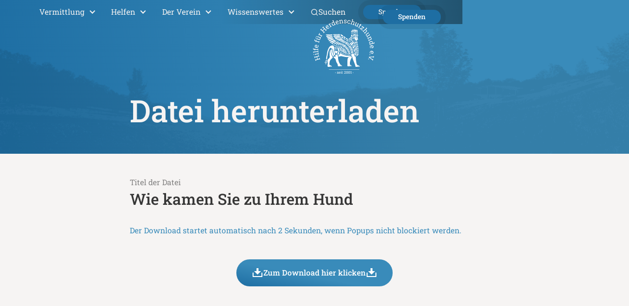

--- FILE ---
content_type: text/html
request_url: https://www.herdenschutzhundhilfe.de/downloads/wie-kamen-sie-zu-ihrem-hund
body_size: 7098
content:
<!DOCTYPE html><!-- Last Published: Thu Jan 22 2026 02:00:12 GMT+0000 (Coordinated Universal Time) --><html data-wf-domain="www.herdenschutzhundhilfe.de" data-wf-page="634e977e540a84f706cdc119" data-wf-site="634e977e540a846bfecdc0f1" lang="de" data-wf-collection="634e977e540a84b02dcdc107" data-wf-item-slug="wie-kamen-sie-zu-ihrem-hund"><head><meta charset="utf-8"/><title>Download - Wie kamen Sie zu Ihrem Hund | Hilfe für HSH e.V.</title><meta content="Download - Wie kamen Sie zu Ihrem Hund | Hilfe für HSH e.V." property="og:title"/><meta content="Download - Wie kamen Sie zu Ihrem Hund | Hilfe für HSH e.V." property="twitter:title"/><meta content="width=device-width, initial-scale=1" name="viewport"/><link href="https://cdn.prod.website-files.com/634e977e540a846bfecdc0f1/css/herdenschutzhundhilfe.webflow.shared.410bccbdd.min.css" rel="stylesheet" type="text/css" integrity="sha384-QQvMvdn6kdO9lpeUg37sFB3kKl5rwoqmyHMvvcenoxquKxSycYdLQnEwAHS3qtsk" crossorigin="anonymous"/><script type="text/javascript">!function(o,c){var n=c.documentElement,t=" w-mod-";n.className+=t+"js",("ontouchstart"in o||o.DocumentTouch&&c instanceof DocumentTouch)&&(n.className+=t+"touch")}(window,document);</script><link href="https://cdn.prod.website-files.com/634e977e540a846bfecdc0f1/634e977e540a845ba5cdc1ae_favicon-32-b.png" rel="shortcut icon" type="image/x-icon"/><link href="https://cdn.prod.website-files.com/634e977e540a846bfecdc0f1/634e977e540a844e86cdc1af_favicon-256-b.png" rel="apple-touch-icon"/><link rel="preconnect" href="https://global-uploads.webflow.com">
<link rel="dns-prefetch" href="https://global-uploads.webflow.com">
<!-- Matomo -->
<script>
  var _paq = window._paq = window._paq || [];
  /* tracker methods like "setCustomDimension" should be called before "trackPageView" */
  _paq.push(["disableCookies"]);
  _paq.push(['trackPageView']);
  _paq.push(['enableLinkTracking']);
  (function() {
    var u="//matomo.4ykin.gs/";
    _paq.push(['setTrackerUrl', u+'matomo.php']);
    _paq.push(['setSiteId', '8']);
    var d=document, g=d.createElement('script'), s=d.getElementsByTagName('script')[0];
    g.async=true; g.src=u+'matomo.js'; s.parentNode.insertBefore(g,s);
  })();
</script>
<!-- End Matomo Code --></head><body><div class="page-wrapper"><div class="global-styles w-embed"><style>


html { font-size: 1.125rem; }
@media screen and (max-width:1920px) { html { font-size: calc(0.625rem + 0.41666666666666674vw); } }
@media screen and (max-width:1440px) { html { font-size: calc(0.8126951092611863rem + 0.20811654526534862vw); } }
@media screen and (max-width:479px) { html { font-size: calc(0.7494769874476988rem + 0.8368200836820083vw); } }

/* Un-float "float-left" images in RTE in smallest breakpoint */
@media screen and (max-width:479px) {
  .w-richtext figure.w-richtext-align-floatleft {
    float:none;
    margin-right: 0;
    max-width:100% !important;
  }
}



/* Snippet gets rid of top margin on first element in any rich text*/
.w-richtext>:first-child {
	margin-top: 0;
}
.w-richtext.no-w-richtext-before-after:before,
.w-richtext.no-w-richtext-before-after:after {
	content: none;
}


/* Snippet gets rid of bottom margin on last element in any rich text*/
.w-richtext>:last-child, .w-richtext ol li:last-child, .w-richtext ul li:last-child {
    margin-bottom: 0;
}

/* Snippet makes all link elements listed below to inherit color from their parent */
a, 
.w-tab-link,
.w-nav-link,
.w-dropdown-btn,
.w-dropdown-toggle,
.w-dropdown-link
{
color: inherit;
}

/* Snippet prevents all click and hover interaction with an element */
.clickable-off {
  pointer-events: none;
}

/* Snippet enables all click and hover interaction with an element */
.clickable-on{
  pointer-events: auto;
}

/* Snippet enables you to add class of div-square which creates and maintains a 1:1 dimension of a div.*/
.div-square::after {
  content: "";
  display: block;
  padding-bottom: 100%;
}

/*Hide focus outline for main content element*/
    main:focus-visible {
    outline: -webkit-focus-ring-color auto 0px;
}

/* Make sure containers never lose their center alignment*/
.container-medium, .container-small, .container-large {
  margin-right: auto !important;
  margin-left: auto !important;
}

/*Reset selects, buttons, and links styles*/
.w-input, .w-select, a {
color: inherit;
text-decoration: inherit;
font-size: inherit;
}

/*Apply "..." after 3 lines of text */
.text-style-3lines {
    display: -webkit-box;
    overflow: hidden;
    -webkit-line-clamp: 3;
    -webkit-box-orient: vertical;
}

/* Apply "..." after 2 lines of text */
.text-style-2lines {
    display: -webkit-box;
    overflow: hidden;
    -webkit-line-clamp: 2;
    -webkit-box-orient: vertical;
}
/* Apply "..." at 100% width */
.truncate-width { 
		width: 100%; 
    white-space: nowrap; 
    overflow: hidden; 
    text-overflow: ellipsis; 
}
/* Removes native scrollbar */
.no-scrollbar {
    -ms-overflow-style: none;  // IE 10+
    overflow: -moz-scrollbars-none;  // Firefox
}

.no-scrollbar::-webkit-scrollbar {
    display: none; // Safari and Chrome
}


/* 4Y additions */
/* Removes the :before and :after pseudo-elements that are automatically added for an embed block */
.w-embed:before,.w-embed:after {
    display:none;
}
/* Removes the dashed border for embeds in edit mode */
html .w-editor-body .w-embed.w-script {
		border:none;
}

/*
We duplicated the logo-wrapper into a "-home" version to do some special styles for the logo on the homepage
".navbar-logo-wrapper-home" is made visible with a special style embed on the home page only.
All other pages have the non-"-home" version visible only.
*/
.navbar-logo-wrapper-home {
	display: none;
}


/* For lightbox figure captions that are injected via JS (on pages with galleries) - see JS */
.w-lightbox-figure {
    display: flex;
    flex-direction: column;
    align-items: center;
}
.w-lightbox-figure figcaption.js-added {
    position: absolute;
    bottom: 0;
    width:100%;
}
.w-lightbox-figure figcaption.js-added .img-description {
    position: absolute;
    bottom: 0;
    width:100%;
    background: #2222225c;
    padding: 0.5rem 1rem;
    font-family: 'Roboto slab 400 (normal)',sans-serif;
}

/* for hiding multi-reference fields if empty (also see JS) */
div[hide-on-empty-multireference="start-hidden"] {
    display: none;
}

/* other special classes */
.text-word-spacing-wide {
  word-spacing: 0.2em;
}

/* do not apply the standard link style to images */
figure a, figure a:hover {
	box-shadow: none !important;
}


</style></div><div data-animation="default" class="navbar1_component w-nav" data-easing2="ease" data-easing="ease" data-collapse="medium" data-w-id="cd5da868-469a-3d11-072a-1ae860f94ec1" role="banner" data-duration="400" data-doc-height="1"><div class="navbar1_container"><div class="navbar-logo-wrapper-home v2"><a href="/" class="navbar1_logo-link-home logo-wrapper-v2 w-inline-block"><img src="https://cdn.prod.website-files.com/634e977e540a846bfecdc0f1/634e977e540a847643cdc11b_HSH-Hilfe-Logo--white-no-BG.svg" loading="lazy" alt="Logo - Hilfe für Herdenschutzhunde e.V. - weiss" class="image-4"/></a></div><div class="navbar-logo-wrapper"><a href="/" class="navbar1_logo-link w-inline-block"><img src="https://cdn.prod.website-files.com/634e977e540a846bfecdc0f1/634e977e540a847643cdc11b_HSH-Hilfe-Logo--white-no-BG.svg" loading="lazy" alt="Logo - Hilfe für Herdenschutzhunde e.V. - weiss" class="image-4"/></a></div><nav role="navigation" class="navbar1_menu w-nav-menu"><div data-hover="true" data-delay="200" data-w-id="2d1cedf7-ceff-363e-7cb0-89b86676f9e7" class="navbar1_menu-dropdown w-dropdown"><div class="navbar1_dropdown-toggle w-dropdown-toggle"><div class="dropdown-icon w-icon-dropdown-toggle"></div><div>Vermittlung</div></div><nav class="navbar1_dropdown-list w-dropdown-list"><a href="/vermittlungsportal" class="navbar1_dropdown-link w-dropdown-link">Vermittlungsportal</a><a href="/vermittlung/vereinshund-adoptieren" class="navbar1_dropdown-link w-dropdown-link">Vereinshund adoptieren</a><a href="/vermittlung/hund-vermitteln" class="navbar1_dropdown-link w-dropdown-link">Hund vermitteln</a><a href="/vereinshunde/vereinshunde" class="navbar1_dropdown-link w-dropdown-link">Unsere Vereinshunde</a><a href="/vereinshunde/happy-end" class="navbar1_dropdown-link w-dropdown-link">Happy End</a><a href="/vereinshunde/hospiz-und-herbsthunde" class="navbar1_dropdown-link w-dropdown-link">Hospiz- &amp; Herbsthunde</a><a href="/vermittlung/beachtenswertes" class="navbar1_dropdown-link w-dropdown-link">Beachtenswertes zur Vermittlung</a><a href="/faqs" class="navbar1_dropdown-link w-dropdown-link">FAQs Vermittlung</a></nav></div><div data-hover="true" data-delay="200" class="navbar1_menu-dropdown w-dropdown"><div class="navbar1_dropdown-toggle w-dropdown-toggle"><div class="dropdown-icon w-icon-dropdown-toggle"></div><div>Helfen</div></div><nav class="navbar1_dropdown-list w-dropdown-list"><a href="/unsere-sorgen" class="navbar1_dropdown-link w-dropdown-link">Unsere Sorgen</a><a href="/wie-sie-uns-helfen-koennen" class="navbar1_dropdown-link w-dropdown-link">So helfen Sie uns</a><a href="/wie-sie-uns-helfen-koennen#foerdern" class="navbar1_dropdown-link w-dropdown-link">Förderer u. Pate werden</a><a href="/spenden" class="navbar1_dropdown-link w-dropdown-link">Spenden/PayPal</a><a href="/spendenshop" class="navbar1_dropdown-link w-dropdown-link">Spendenshop</a><a href="/herzensmomente" class="navbar1_dropdown-link w-dropdown-link">Herzensmomente</a><a href="/wie-sie-uns-helfen-koennen#shopping" class="navbar1_dropdown-link w-dropdown-link">Charity Shopping/Gooding</a><a href="/wie-sie-uns-helfen-koennen#sachspende" class="navbar1_dropdown-link w-dropdown-link">Sachspende</a><a href="/wie-sie-uns-helfen-koennen#faqs" class="navbar1_dropdown-link w-dropdown-link">FAQs Helfen</a></nav></div><div data-hover="true" data-delay="200" class="navbar1_menu-dropdown w-dropdown"><div class="navbar1_dropdown-toggle w-dropdown-toggle"><div class="dropdown-icon w-icon-dropdown-toggle"></div><div>Der Verein</div></div><nav class="navbar1_dropdown-list w-dropdown-list"><a href="/ueber-den-verein" class="navbar1_dropdown-link w-dropdown-link">Infos zum Verein</a><a href="/ueber-den-verein#team" class="navbar1_dropdown-link w-dropdown-link">Das Team</a><a href="/verein/ziele" class="navbar1_dropdown-link w-dropdown-link">Ziele des Vereins</a><a href="/vereinshunde/vereinshunde" class="navbar1_dropdown-link w-dropdown-link">Vereinshunde</a><a href="/vereinshunde/happy-end" class="navbar1_dropdown-link w-dropdown-link">Happy End</a><a href="/vereinshunde/hospiz-und-herbsthunde" class="navbar1_dropdown-link w-dropdown-link">Hospiz- &amp; Herbsthunde</a><a href="/presse-und-medien" class="navbar1_dropdown-link w-dropdown-link">Presse &amp; Medien</a><a href="/newsletter" class="navbar1_dropdown-link w-dropdown-link">Newsletter</a><a href="/ueber-den-verein#was-uns-bewegt" class="navbar1_dropdown-link w-dropdown-link">Was uns sonst noch bewegt</a><a href="/faqs#verein" class="navbar1_dropdown-link w-dropdown-link">FAQs Verein</a></nav></div><div data-hover="true" data-delay="200" class="navbar1_menu-dropdown w-dropdown"><div class="navbar1_dropdown-toggle w-dropdown-toggle"><div class="dropdown-icon w-icon-dropdown-toggle"></div><div>Wissenswertes</div></div><nav class="navbar1_dropdown-list w-dropdown-list"><a href="/wissenswertes#leben" class="navbar1_dropdown-link w-dropdown-link">Leben mit Herdenschutzhunden</a><a href="/hsh-rassen" class="navbar1_dropdown-link w-dropdown-link">Rassekunde</a><a href="/wissenswertes#allgemein" class="navbar1_dropdown-link w-dropdown-link">Wissenswertes allgemein</a><a href="/wissenswertes#online-schulungen" class="navbar1_dropdown-link w-dropdown-link">Online Schulungen</a><a href="/wissenswertes#literatur" class="navbar1_dropdown-link w-dropdown-link">Literatur</a><a href="/wissenswertes#links" class="navbar1_dropdown-link w-dropdown-link">Links</a><a href="/presse" class="navbar1_dropdown-link w-dropdown-link">Pressematerialien</a><a href="/faqs#sonstiges" class="navbar1_dropdown-link w-dropdown-link">FAQs Wissenswertes</a></nav></div><a href="/suche" class="navbar-search-button-wrapper w-inline-block"><div class="search-icon w-embed"><svg width="16" height="16" viewBox="0 0 24 24" fill="none" xmlns="http://www.w3.org/2000/svg">
<path d="M18.031 16.617L22.314 20.899L20.899 22.314L16.617 18.031C15.0237 19.3082 13.042 20.0029 11 20C6.032 20 2 15.968 2 11C2 6.032 6.032 2 11 2C15.968 2 20 6.032 20 11C20.0029 13.042 19.3082 15.0237 18.031 16.617ZM16.025 15.875C17.2941 14.5699 18.0029 12.8204 18 11C18 7.132 14.867 4 11 4C7.132 4 4 7.132 4 11C4 14.867 7.132 18 11 18C12.8204 18.0029 14.5699 17.2941 15.875 16.025L16.025 15.875V15.875Z" fill="currentColor"/>
</svg></div><div>Suchen</div></a></nav><div class="navbar-spenden-button-placeholder"><div class="button-wrapper"><a href="/wie-sie-uns-helfen-koennen" class="navbar-button-link button-secondary">Spenden</a></div></div><div class="navbar-spenden-button"><div class="button-wrapper"><a href="/spenden" class="navbar-button-link button-secondary">Spenden</a></div></div><div class="navbar1_menu-button w-nav-button"><div class="menu-icon1"><div class="menu-icon1_line-top"></div><div class="menu-icon1_line-middle"><div class="menu-icon_line-middle-inner"></div></div><div class="menu-icon1_line-bottom"></div></div></div></div></div><main class="main-wrapper"><section class="section-header-standard is-section-info"><div class="overlay-header-panorama overlay-full"></div><div class="page-padding"><div class="hero-content container-small"><div class="padding-top padding-huge"><div class="header-headline-image-wrapper"><div class="header-headline-wrapper no-image"><h1 class="header-headline">Datei herunterladen</h1></div></div></div></div></div></section><section class="section-download"><div class="page-padding"><div class="container-small"><div class="padding-vertical padding-large"><div class="dateiname-wrapper"><div class="text-style-muted">Titel der Datei</div><h2 class="heading-medium">Wie kamen Sie zu Ihrem Hund</h2></div><div class="padding-bottom padding-medium"></div><div class="dateibeschreibung-wrapper w-condition-invisible"><div class="text-style-muted">Dateibeschreibung</div><p class="w-dyn-bind-empty"></p><div class="padding-bottom padding-xlarge"></div></div><p class="text-color-info">Der Download startet automatisch nach 2 Sekunden, wenn Popups nicht blockiert werden.</p><div class="padding-bottom padding-medium"></div><div class="button-wrapper"><a data-is-download-link="true" href="https://cdn.prod.website-files.com/634e977e540a843c2fcdc0fb/634e977e540a84c78acdddd2_wie-kamen-Sie-zu-Ihrem-Hund1.pdf" target="_blank" class="button-secondary with-icon w-inline-block"><div class="icon w-embed"><svg width="420" height="420" viewBox="0 0 24 24" fill="none" xmlns="http://www.w3.org/2000/svg">
<path d="M4 19H20V12H22V20C22 20.2652 21.8946 20.5196 21.7071 20.7071C21.5196 20.8946 21.2652 21 21 21H3C2.73478 21 2.48043 20.8946 2.29289 20.7071C2.10536 20.5196 2 20.2652 2 20V12H4V19ZM14 9H19L12 16L5 9H10V3H14V9Z" fill="currentColor"/>
</svg>
</div><div>Zum Download hier klicken</div><div class="icon w-embed"><svg width="420" height="420" viewBox="0 0 24 24" fill="none" xmlns="http://www.w3.org/2000/svg">
<path d="M4 19H20V12H22V20C22 20.2652 21.8946 20.5196 21.7071 20.7071C21.5196 20.8946 21.2652 21 21 21H3C2.73478 21 2.48043 20.8946 2.29289 20.7071C2.10536 20.5196 2 20.2652 2 20V12H4V19ZM14 9H19L12 16L5 9H10V3H14V9Z" fill="currentColor"/>
</svg>
</div></a></div></div></div></div></section></main><footer class="footer5_component"><div class="page-padding"><div class="container-large"><div class="padding-vertical padding-xxlarge"><div><div class="footer_top-wrapper2"><a href="/" id="w-node-cce7ebff-a11c-302d-d334-43c6033d1d50-39d82c5c" class="footer5_logo-link w-nav-brand"><img src="https://cdn.prod.website-files.com/634e977e540a846bfecdc0f1/634e977e540a8403dacdc148_HSH-Hilfe-Logo--stone-no-BG.svg" loading="lazy" alt="Logo - Hilfe für Herdenschutzhunde e.V. - stein" class="footer5_logo-image"/></a><div class="footer5_link-list"><div class="footer5_column-heading">Vermittlung &amp; Adoption</div><a href="/vermittlungsportal" class="footer5_link">Vermittlungs­portal</a><a href="/vermittlung/hund-vermitteln" class="footer5_link">Hund vermitteln</a><a href="/vermittlung/vereinshund-adoptieren" class="footer5_link">Vereinshund adoptieren</a></div><div class="footer5_link-list"><div class="footer5_column-heading">Service</div><a href="/faqs" class="footer5_link">FAQs</a><a href="/wie-sie-uns-helfen-koennen" class="footer5_link">Bankverbindung</a><a href="/newsletter" class="footer5_link">Newsletter</a></div><div class="footer5_link-list"><div class="footer5_column-heading">Formulare</div><a href="/formulare/paten-und-foerderantrag" class="footer5_link">Paten- und Förderantrag</a><a href="/formulare/hund-vermitteln" class="footer5_link">Hund zur Vermittlung melden</a><a href="/formulare/interessentenfragebogen" class="footer5_link">Interessenten­fragebogen</a></div><div class="footer5_link-list"><div class="footer5_column-heading">Social Media</div><a href="https://www.facebook.com/Herdenschutzhundhilfe" target="_blank" class="footer5_social-link footer5_link w-inline-block"><div class="social-icon w-embed"><svg width="24" height="24" viewBox="0 0 24 24" fill="none" xmlns="http://www.w3.org/2000/svg">
<path d="M16.5 6H13.5C12.9477 6 12.5 6.44772 12.5 7V10H16.5C16.6137 9.99748 16.7216 10.0504 16.7892 10.1419C16.8568 10.2334 16.8758 10.352 16.84 10.46L16.1 12.66C16.0318 12.8619 15.8431 12.9984 15.63 13H12.5V20.5C12.5 20.7761 12.2761 21 12 21H9.5C9.22386 21 9 20.7761 9 20.5V13H7.5C7.22386 13 7 12.7761 7 12.5V10.5C7 10.2239 7.22386 10 7.5 10H9V7C9 4.79086 10.7909 3 13 3H16.5C16.7761 3 17 3.22386 17 3.5V5.5C17 5.77614 16.7761 6 16.5 6Z" fill="CurrentColor"/>
</svg></div><div class="footer5_link-icontext">Facebook</div></a><a href="https://www.youtube.com/user/HSHHilfe" target="_blank" class="footer5_social-link footer5_link w-inline-block"><div class="social-icon w-embed"><svg width="24" height="24" viewBox="0 0 24 24" fill="none" xmlns="http://www.w3.org/2000/svg">
<path fill-rule="evenodd" clip-rule="evenodd" d="M18.5399 4.33992L19.9999 4.48992C21.7284 4.68529 23.0264 6.16064 22.9999 7.89992V16.0999C23.0264 17.8392 21.7284 19.3146 19.9999 19.5099L18.5999 19.6599C14.2315 20.1099 9.82835 20.1099 5.45991 19.6599L3.99991 19.5099C2.27143 19.3146 0.973464 17.8392 0.999909 16.0999V7.89992C0.973464 6.16064 2.27143 4.68529 3.99991 4.48992L5.39991 4.33992C9.76835 3.88995 14.1715 3.88995 18.5399 4.33992ZM11.1099 15.2199L14.9999 12.6199H15.0599C15.2695 12.4833 15.3959 12.2501 15.3959 11.9999C15.3959 11.7497 15.2695 11.5165 15.0599 11.3799L11.1699 8.77992C10.9402 8.62469 10.6437 8.60879 10.3987 8.73859C10.1538 8.86839 10.0004 9.12271 9.99991 9.39992V14.5999C10.0128 14.858 10.1576 15.0913 10.3832 15.2173C10.6088 15.3433 10.8834 15.3443 11.1099 15.2199Z" fill="currentColor"/>
</svg></div><div class="footer5_link-icontext">YouTube</div></a><a href="https://www.instagram.com/herdenschutzhundhilfe_ev/" target="_blank" class="footer5_social-link footer5_link w-inline-block"><div class="social-icon w-embed"><svg width="24" height="24" viewBox="0 0 24 24" fill="none" xmlns="http://www.w3.org/2000/svg">
<path fill-rule="evenodd" clip-rule="evenodd" d="M16 3H8C5.23858 3 3 5.23858 3 8V16C3 18.7614 5.23858 21 8 21H16C18.7614 21 21 18.7614 21 16V8C21 5.23858 18.7614 3 16 3ZM19.25 16C19.2445 17.7926 17.7926 19.2445 16 19.25H8C6.20735 19.2445 4.75549 17.7926 4.75 16V8C4.75549 6.20735 6.20735 4.75549 8 4.75H16C17.7926 4.75549 19.2445 6.20735 19.25 8V16ZM16.75 8.25C17.3023 8.25 17.75 7.80228 17.75 7.25C17.75 6.69772 17.3023 6.25 16.75 6.25C16.1977 6.25 15.75 6.69772 15.75 7.25C15.75 7.80228 16.1977 8.25 16.75 8.25ZM12 7.5C9.51472 7.5 7.5 9.51472 7.5 12C7.5 14.4853 9.51472 16.5 12 16.5C14.4853 16.5 16.5 14.4853 16.5 12C16.5027 10.8057 16.0294 9.65957 15.1849 8.81508C14.3404 7.97059 13.1943 7.49734 12 7.5ZM9.25 12C9.25 13.5188 10.4812 14.75 12 14.75C13.5188 14.75 14.75 13.5188 14.75 12C14.75 10.4812 13.5188 9.25 12 9.25C10.4812 9.25 9.25 10.4812 9.25 12Z" fill="CurrentColor"/>
</svg></div><div class="footer5_link-icontext">Instagram</div></a></div></div></div><div class="line-divider"></div><div class="padding-top padding-medium"><div class="footer5_bottom-wrapper2"><a href="/datenschutz" class="footer5_legal-link">Datenschutz­informationen</a><a href="/impressum" class="footer5_legal-link">Impressum &amp; Kontakt</a><a href="/presse-und-medien" class="footer5_legal-link">Presse &amp; Medien</a><div id="w-node-a17c752d-48c2-225b-78b7-6c5ddb4553a9-39d82c5c" class="button-wrapper"><a href="/spenden" class="footer5_link button-secondary">Spenden</a></div><a href="/vereinfachter-spendennachweis" class="footer5_legal-link">Vereinfachter Spendennachweis</a></div><div class="footer5_bottom-wrapper2"><div id="w-node-a17c752d-48c2-225b-78b7-6c5ddb4553a3-39d82c5c" class="footer5_credit-text">© 2022 Hilfe für Herdenschutzhunde e.V.</div></div></div></div></div></div></footer></div><script src="https://d3e54v103j8qbb.cloudfront.net/js/jquery-3.5.1.min.dc5e7f18c8.js?site=634e977e540a846bfecdc0f1" type="text/javascript" integrity="sha256-9/aliU8dGd2tb6OSsuzixeV4y/faTqgFtohetphbbj0=" crossorigin="anonymous"></script><script src="https://cdn.prod.website-files.com/634e977e540a846bfecdc0f1/js/webflow.schunk.36b8fb49256177c8.js" type="text/javascript" integrity="sha384-4abIlA5/v7XaW1HMXKBgnUuhnjBYJ/Z9C1OSg4OhmVw9O3QeHJ/qJqFBERCDPv7G" crossorigin="anonymous"></script><script src="https://cdn.prod.website-files.com/634e977e540a846bfecdc0f1/js/webflow.schunk.554c110fb66ae80f.js" type="text/javascript" integrity="sha384-tK00hof6wb810eJNtaNMUd7klwgSEFcvIAjh8ZUJ5HJ2LPmFABmQnE5ZwvXRkGeo" crossorigin="anonymous"></script><script src="https://cdn.prod.website-files.com/634e977e540a846bfecdc0f1/js/webflow.5c61fc31.5119c15e14ffa9b7.js" type="text/javascript" integrity="sha384-IlCC4KFuJhCMRcpxk+XIYbT5MUhGu/7u1RSrz1qKNZgsTQlNXCQVF3ixOQlE3IqT" crossorigin="anonymous"></script><script>
setTimeout(function () {
    document.querySelector("[data-is-download-link=true]").click();
  }, 2000);
</script></body></html>

--- FILE ---
content_type: text/css
request_url: https://cdn.prod.website-files.com/634e977e540a846bfecdc0f1/css/herdenschutzhundhilfe.webflow.shared.410bccbdd.min.css
body_size: 25053
content:
html{-webkit-text-size-adjust:100%;-ms-text-size-adjust:100%;font-family:sans-serif}body{margin:0}article,aside,details,figcaption,figure,footer,header,hgroup,main,menu,nav,section,summary{display:block}audio,canvas,progress,video{vertical-align:baseline;display:inline-block}audio:not([controls]){height:0;display:none}[hidden],template{display:none}a{background-color:#0000}a:active,a:hover{outline:0}abbr[title]{border-bottom:1px dotted}b,strong{font-weight:700}dfn{font-style:italic}h1{margin:.67em 0;font-size:2em}mark{color:#000;background:#ff0}small{font-size:80%}sub,sup{vertical-align:baseline;font-size:75%;line-height:0;position:relative}sup{top:-.5em}sub{bottom:-.25em}img{border:0}svg:not(:root){overflow:hidden}hr{box-sizing:content-box;height:0}pre{overflow:auto}code,kbd,pre,samp{font-family:monospace;font-size:1em}button,input,optgroup,select,textarea{color:inherit;font:inherit;margin:0}button{overflow:visible}button,select{text-transform:none}button,html input[type=button],input[type=reset]{-webkit-appearance:button;cursor:pointer}button[disabled],html input[disabled]{cursor:default}button::-moz-focus-inner,input::-moz-focus-inner{border:0;padding:0}input{line-height:normal}input[type=checkbox],input[type=radio]{box-sizing:border-box;padding:0}input[type=number]::-webkit-inner-spin-button,input[type=number]::-webkit-outer-spin-button{height:auto}input[type=search]{-webkit-appearance:none}input[type=search]::-webkit-search-cancel-button,input[type=search]::-webkit-search-decoration{-webkit-appearance:none}legend{border:0;padding:0}textarea{overflow:auto}optgroup{font-weight:700}table{border-collapse:collapse;border-spacing:0}td,th{padding:0}@font-face{font-family:webflow-icons;src:url([data-uri])format("truetype");font-weight:400;font-style:normal}[class^=w-icon-],[class*=\ w-icon-]{speak:none;font-variant:normal;text-transform:none;-webkit-font-smoothing:antialiased;-moz-osx-font-smoothing:grayscale;font-style:normal;font-weight:400;line-height:1;font-family:webflow-icons!important}.w-icon-slider-right:before{content:""}.w-icon-slider-left:before{content:""}.w-icon-nav-menu:before{content:""}.w-icon-arrow-down:before,.w-icon-dropdown-toggle:before{content:""}.w-icon-file-upload-remove:before{content:""}.w-icon-file-upload-icon:before{content:""}*{box-sizing:border-box}html{height:100%}body{color:#333;background-color:#fff;min-height:100%;margin:0;font-family:Arial,sans-serif;font-size:14px;line-height:20px}img{vertical-align:middle;max-width:100%;display:inline-block}html.w-mod-touch *{background-attachment:scroll!important}.w-block{display:block}.w-inline-block{max-width:100%;display:inline-block}.w-clearfix:before,.w-clearfix:after{content:" ";grid-area:1/1/2/2;display:table}.w-clearfix:after{clear:both}.w-hidden{display:none}.w-button{color:#fff;line-height:inherit;cursor:pointer;background-color:#3898ec;border:0;border-radius:0;padding:9px 15px;text-decoration:none;display:inline-block}input.w-button{-webkit-appearance:button}html[data-w-dynpage] [data-w-cloak]{color:#0000!important}.w-code-block{margin:unset}pre.w-code-block code{all:inherit}.w-optimization{display:contents}.w-webflow-badge,.w-webflow-badge>img{box-sizing:unset;width:unset;height:unset;max-height:unset;max-width:unset;min-height:unset;min-width:unset;margin:unset;padding:unset;float:unset;clear:unset;border:unset;border-radius:unset;background:unset;background-image:unset;background-position:unset;background-size:unset;background-repeat:unset;background-origin:unset;background-clip:unset;background-attachment:unset;background-color:unset;box-shadow:unset;transform:unset;direction:unset;font-family:unset;font-weight:unset;color:unset;font-size:unset;line-height:unset;font-style:unset;font-variant:unset;text-align:unset;letter-spacing:unset;-webkit-text-decoration:unset;text-decoration:unset;text-indent:unset;text-transform:unset;list-style-type:unset;text-shadow:unset;vertical-align:unset;cursor:unset;white-space:unset;word-break:unset;word-spacing:unset;word-wrap:unset;transition:unset}.w-webflow-badge{white-space:nowrap;cursor:pointer;box-shadow:0 0 0 1px #0000001a,0 1px 3px #0000001a;visibility:visible!important;opacity:1!important;z-index:2147483647!important;color:#aaadb0!important;overflow:unset!important;background-color:#fff!important;border-radius:3px!important;width:auto!important;height:auto!important;margin:0!important;padding:6px!important;font-size:12px!important;line-height:14px!important;text-decoration:none!important;display:inline-block!important;position:fixed!important;inset:auto 12px 12px auto!important;transform:none!important}.w-webflow-badge>img{position:unset;visibility:unset!important;opacity:1!important;vertical-align:middle!important;display:inline-block!important}h1,h2,h3,h4,h5,h6{margin-bottom:10px;font-weight:700}h1{margin-top:20px;font-size:38px;line-height:44px}h2{margin-top:20px;font-size:32px;line-height:36px}h3{margin-top:20px;font-size:24px;line-height:30px}h4{margin-top:10px;font-size:18px;line-height:24px}h5{margin-top:10px;font-size:14px;line-height:20px}h6{margin-top:10px;font-size:12px;line-height:18px}p{margin-top:0;margin-bottom:10px}blockquote{border-left:5px solid #e2e2e2;margin:0 0 10px;padding:10px 20px;font-size:18px;line-height:22px}figure{margin:0 0 10px}ul,ol{margin-top:0;margin-bottom:10px;padding-left:40px}.w-list-unstyled{padding-left:0;list-style:none}.w-embed:before,.w-embed:after{content:" ";grid-area:1/1/2/2;display:table}.w-embed:after{clear:both}.w-video{width:100%;padding:0;position:relative}.w-video iframe,.w-video object,.w-video embed{border:none;width:100%;height:100%;position:absolute;top:0;left:0}fieldset{border:0;margin:0;padding:0}button,[type=button],[type=reset]{cursor:pointer;-webkit-appearance:button;border:0}.w-form{margin:0 0 15px}.w-form-done{text-align:center;background-color:#ddd;padding:20px;display:none}.w-form-fail{background-color:#ffdede;margin-top:10px;padding:10px;display:none}.w-input,.w-select{color:#333;vertical-align:middle;background-color:#fff;border:1px solid #ccc;width:100%;height:38px;margin-bottom:10px;padding:8px 12px;font-size:14px;line-height:1.42857;display:block}.w-input::placeholder,.w-select::placeholder{color:#999}.w-input:focus,.w-select:focus{border-color:#3898ec;outline:0}.w-input[disabled],.w-select[disabled],.w-input[readonly],.w-select[readonly],fieldset[disabled] .w-input,fieldset[disabled] .w-select{cursor:not-allowed}.w-input[disabled]:not(.w-input-disabled),.w-select[disabled]:not(.w-input-disabled),.w-input[readonly],.w-select[readonly],fieldset[disabled]:not(.w-input-disabled) .w-input,fieldset[disabled]:not(.w-input-disabled) .w-select{background-color:#eee}textarea.w-input,textarea.w-select{height:auto}.w-select{background-color:#f3f3f3}.w-select[multiple]{height:auto}.w-form-label{cursor:pointer;margin-bottom:0;font-weight:400;display:inline-block}.w-radio{margin-bottom:5px;padding-left:20px;display:block}.w-radio:before,.w-radio:after{content:" ";grid-area:1/1/2/2;display:table}.w-radio:after{clear:both}.w-radio-input{float:left;margin:3px 0 0 -20px;line-height:normal}.w-file-upload{margin-bottom:10px;display:block}.w-file-upload-input{opacity:0;z-index:-100;width:.1px;height:.1px;position:absolute;overflow:hidden}.w-file-upload-default,.w-file-upload-uploading,.w-file-upload-success{color:#333;display:inline-block}.w-file-upload-error{margin-top:10px;display:block}.w-file-upload-default.w-hidden,.w-file-upload-uploading.w-hidden,.w-file-upload-error.w-hidden,.w-file-upload-success.w-hidden{display:none}.w-file-upload-uploading-btn{cursor:pointer;background-color:#fafafa;border:1px solid #ccc;margin:0;padding:8px 12px;font-size:14px;font-weight:400;display:flex}.w-file-upload-file{background-color:#fafafa;border:1px solid #ccc;flex-grow:1;justify-content:space-between;margin:0;padding:8px 9px 8px 11px;display:flex}.w-file-upload-file-name{font-size:14px;font-weight:400;display:block}.w-file-remove-link{cursor:pointer;width:auto;height:auto;margin-top:3px;margin-left:10px;padding:3px;display:block}.w-icon-file-upload-remove{margin:auto;font-size:10px}.w-file-upload-error-msg{color:#ea384c;padding:2px 0;display:inline-block}.w-file-upload-info{padding:0 12px;line-height:38px;display:inline-block}.w-file-upload-label{cursor:pointer;background-color:#fafafa;border:1px solid #ccc;margin:0;padding:8px 12px;font-size:14px;font-weight:400;display:inline-block}.w-icon-file-upload-icon,.w-icon-file-upload-uploading{width:20px;margin-right:8px;display:inline-block}.w-icon-file-upload-uploading{height:20px}.w-container{max-width:940px;margin-left:auto;margin-right:auto}.w-container:before,.w-container:after{content:" ";grid-area:1/1/2/2;display:table}.w-container:after{clear:both}.w-container .w-row{margin-left:-10px;margin-right:-10px}.w-row:before,.w-row:after{content:" ";grid-area:1/1/2/2;display:table}.w-row:after{clear:both}.w-row .w-row{margin-left:0;margin-right:0}.w-col{float:left;width:100%;min-height:1px;padding-left:10px;padding-right:10px;position:relative}.w-col .w-col{padding-left:0;padding-right:0}.w-col-1{width:8.33333%}.w-col-2{width:16.6667%}.w-col-3{width:25%}.w-col-4{width:33.3333%}.w-col-5{width:41.6667%}.w-col-6{width:50%}.w-col-7{width:58.3333%}.w-col-8{width:66.6667%}.w-col-9{width:75%}.w-col-10{width:83.3333%}.w-col-11{width:91.6667%}.w-col-12{width:100%}.w-hidden-main{display:none!important}@media screen and (max-width:991px){.w-container{max-width:728px}.w-hidden-main{display:inherit!important}.w-hidden-medium{display:none!important}.w-col-medium-1{width:8.33333%}.w-col-medium-2{width:16.6667%}.w-col-medium-3{width:25%}.w-col-medium-4{width:33.3333%}.w-col-medium-5{width:41.6667%}.w-col-medium-6{width:50%}.w-col-medium-7{width:58.3333%}.w-col-medium-8{width:66.6667%}.w-col-medium-9{width:75%}.w-col-medium-10{width:83.3333%}.w-col-medium-11{width:91.6667%}.w-col-medium-12{width:100%}.w-col-stack{width:100%;left:auto;right:auto}}@media screen and (max-width:767px){.w-hidden-main,.w-hidden-medium{display:inherit!important}.w-hidden-small{display:none!important}.w-row,.w-container .w-row{margin-left:0;margin-right:0}.w-col{width:100%;left:auto;right:auto}.w-col-small-1{width:8.33333%}.w-col-small-2{width:16.6667%}.w-col-small-3{width:25%}.w-col-small-4{width:33.3333%}.w-col-small-5{width:41.6667%}.w-col-small-6{width:50%}.w-col-small-7{width:58.3333%}.w-col-small-8{width:66.6667%}.w-col-small-9{width:75%}.w-col-small-10{width:83.3333%}.w-col-small-11{width:91.6667%}.w-col-small-12{width:100%}}@media screen and (max-width:479px){.w-container{max-width:none}.w-hidden-main,.w-hidden-medium,.w-hidden-small{display:inherit!important}.w-hidden-tiny{display:none!important}.w-col{width:100%}.w-col-tiny-1{width:8.33333%}.w-col-tiny-2{width:16.6667%}.w-col-tiny-3{width:25%}.w-col-tiny-4{width:33.3333%}.w-col-tiny-5{width:41.6667%}.w-col-tiny-6{width:50%}.w-col-tiny-7{width:58.3333%}.w-col-tiny-8{width:66.6667%}.w-col-tiny-9{width:75%}.w-col-tiny-10{width:83.3333%}.w-col-tiny-11{width:91.6667%}.w-col-tiny-12{width:100%}}.w-widget{position:relative}.w-widget-map{width:100%;height:400px}.w-widget-map label{width:auto;display:inline}.w-widget-map img{max-width:inherit}.w-widget-map .gm-style-iw{text-align:center}.w-widget-map .gm-style-iw>button{display:none!important}.w-widget-twitter{overflow:hidden}.w-widget-twitter-count-shim{vertical-align:top;text-align:center;background:#fff;border:1px solid #758696;border-radius:3px;width:28px;height:20px;display:inline-block;position:relative}.w-widget-twitter-count-shim *{pointer-events:none;-webkit-user-select:none;user-select:none}.w-widget-twitter-count-shim .w-widget-twitter-count-inner{text-align:center;color:#999;font-family:serif;font-size:15px;line-height:12px;position:relative}.w-widget-twitter-count-shim .w-widget-twitter-count-clear{display:block;position:relative}.w-widget-twitter-count-shim.w--large{width:36px;height:28px}.w-widget-twitter-count-shim.w--large .w-widget-twitter-count-inner{font-size:18px;line-height:18px}.w-widget-twitter-count-shim:not(.w--vertical){margin-left:5px;margin-right:8px}.w-widget-twitter-count-shim:not(.w--vertical).w--large{margin-left:6px}.w-widget-twitter-count-shim:not(.w--vertical):before,.w-widget-twitter-count-shim:not(.w--vertical):after{content:" ";pointer-events:none;border:solid #0000;width:0;height:0;position:absolute;top:50%;left:0}.w-widget-twitter-count-shim:not(.w--vertical):before{border-width:4px;border-color:#75869600 #5d6c7b #75869600 #75869600;margin-top:-4px;margin-left:-9px}.w-widget-twitter-count-shim:not(.w--vertical).w--large:before{border-width:5px;margin-top:-5px;margin-left:-10px}.w-widget-twitter-count-shim:not(.w--vertical):after{border-width:4px;border-color:#fff0 #fff #fff0 #fff0;margin-top:-4px;margin-left:-8px}.w-widget-twitter-count-shim:not(.w--vertical).w--large:after{border-width:5px;margin-top:-5px;margin-left:-9px}.w-widget-twitter-count-shim.w--vertical{width:61px;height:33px;margin-bottom:8px}.w-widget-twitter-count-shim.w--vertical:before,.w-widget-twitter-count-shim.w--vertical:after{content:" ";pointer-events:none;border:solid #0000;width:0;height:0;position:absolute;top:100%;left:50%}.w-widget-twitter-count-shim.w--vertical:before{border-width:5px;border-color:#5d6c7b #75869600 #75869600;margin-left:-5px}.w-widget-twitter-count-shim.w--vertical:after{border-width:4px;border-color:#fff #fff0 #fff0;margin-left:-4px}.w-widget-twitter-count-shim.w--vertical .w-widget-twitter-count-inner{font-size:18px;line-height:22px}.w-widget-twitter-count-shim.w--vertical.w--large{width:76px}.w-background-video{color:#fff;height:500px;position:relative;overflow:hidden}.w-background-video>video{object-fit:cover;z-index:-100;background-position:50%;background-size:cover;width:100%;height:100%;margin:auto;position:absolute;inset:-100%}.w-background-video>video::-webkit-media-controls-start-playback-button{-webkit-appearance:none;display:none!important}.w-background-video--control{background-color:#0000;padding:0;position:absolute;bottom:1em;right:1em}.w-background-video--control>[hidden]{display:none!important}.w-slider{text-align:center;clear:both;-webkit-tap-highlight-color:#0000;tap-highlight-color:#0000;background:#ddd;height:300px;position:relative}.w-slider-mask{z-index:1;white-space:nowrap;height:100%;display:block;position:relative;left:0;right:0;overflow:hidden}.w-slide{vertical-align:top;white-space:normal;text-align:left;width:100%;height:100%;display:inline-block;position:relative}.w-slider-nav{z-index:2;text-align:center;-webkit-tap-highlight-color:#0000;tap-highlight-color:#0000;height:40px;margin:auto;padding-top:10px;position:absolute;inset:auto 0 0}.w-slider-nav.w-round>div{border-radius:100%}.w-slider-nav.w-num>div{font-size:inherit;line-height:inherit;width:auto;height:auto;padding:.2em .5em}.w-slider-nav.w-shadow>div{box-shadow:0 0 3px #3336}.w-slider-nav-invert{color:#fff}.w-slider-nav-invert>div{background-color:#2226}.w-slider-nav-invert>div.w-active{background-color:#222}.w-slider-dot{cursor:pointer;background-color:#fff6;width:1em;height:1em;margin:0 3px .5em;transition:background-color .1s,color .1s;display:inline-block;position:relative}.w-slider-dot.w-active{background-color:#fff}.w-slider-dot:focus{outline:none;box-shadow:0 0 0 2px #fff}.w-slider-dot:focus.w-active{box-shadow:none}.w-slider-arrow-left,.w-slider-arrow-right{cursor:pointer;color:#fff;-webkit-tap-highlight-color:#0000;tap-highlight-color:#0000;-webkit-user-select:none;user-select:none;width:80px;margin:auto;font-size:40px;position:absolute;inset:0;overflow:hidden}.w-slider-arrow-left [class^=w-icon-],.w-slider-arrow-right [class^=w-icon-],.w-slider-arrow-left [class*=\ w-icon-],.w-slider-arrow-right [class*=\ w-icon-]{position:absolute}.w-slider-arrow-left:focus,.w-slider-arrow-right:focus{outline:0}.w-slider-arrow-left{z-index:3;right:auto}.w-slider-arrow-right{z-index:4;left:auto}.w-icon-slider-left,.w-icon-slider-right{width:1em;height:1em;margin:auto;inset:0}.w-slider-aria-label{clip:rect(0 0 0 0);border:0;width:1px;height:1px;margin:-1px;padding:0;position:absolute;overflow:hidden}.w-slider-force-show{display:block!important}.w-dropdown{text-align:left;z-index:900;margin-left:auto;margin-right:auto;display:inline-block;position:relative}.w-dropdown-btn,.w-dropdown-toggle,.w-dropdown-link{vertical-align:top;color:#222;text-align:left;white-space:nowrap;margin-left:auto;margin-right:auto;padding:20px;text-decoration:none;position:relative}.w-dropdown-toggle{-webkit-user-select:none;user-select:none;cursor:pointer;padding-right:40px;display:inline-block}.w-dropdown-toggle:focus{outline:0}.w-icon-dropdown-toggle{width:1em;height:1em;margin:auto 20px auto auto;position:absolute;top:0;bottom:0;right:0}.w-dropdown-list{background:#ddd;min-width:100%;display:none;position:absolute}.w-dropdown-list.w--open{display:block}.w-dropdown-link{color:#222;padding:10px 20px;display:block}.w-dropdown-link.w--current{color:#0082f3}.w-dropdown-link:focus{outline:0}@media screen and (max-width:767px){.w-nav-brand{padding-left:10px}}.w-lightbox-backdrop{cursor:auto;letter-spacing:normal;text-indent:0;text-shadow:none;text-transform:none;visibility:visible;white-space:normal;word-break:normal;word-spacing:normal;word-wrap:normal;color:#fff;text-align:center;z-index:2000;opacity:0;-webkit-user-select:none;-moz-user-select:none;-webkit-tap-highlight-color:transparent;background:#000000e6;outline:0;font-family:Helvetica Neue,Helvetica,Ubuntu,Segoe UI,Verdana,sans-serif;font-size:17px;font-style:normal;font-weight:300;line-height:1.2;list-style:disc;position:fixed;inset:0;-webkit-transform:translate(0)}.w-lightbox-backdrop,.w-lightbox-container{-webkit-overflow-scrolling:touch;height:100%;overflow:auto}.w-lightbox-content{height:100vh;position:relative;overflow:hidden}.w-lightbox-view{opacity:0;width:100vw;height:100vh;position:absolute}.w-lightbox-view:before{content:"";height:100vh}.w-lightbox-group,.w-lightbox-group .w-lightbox-view,.w-lightbox-group .w-lightbox-view:before{height:86vh}.w-lightbox-frame,.w-lightbox-view:before{vertical-align:middle;display:inline-block}.w-lightbox-figure{margin:0;position:relative}.w-lightbox-group .w-lightbox-figure{cursor:pointer}.w-lightbox-img{width:auto;max-width:none;height:auto}.w-lightbox-image{float:none;max-width:100vw;max-height:100vh;display:block}.w-lightbox-group .w-lightbox-image{max-height:86vh}.w-lightbox-caption{text-align:left;text-overflow:ellipsis;white-space:nowrap;background:#0006;padding:.5em 1em;position:absolute;bottom:0;left:0;right:0;overflow:hidden}.w-lightbox-embed{width:100%;height:100%;position:absolute;inset:0}.w-lightbox-control{cursor:pointer;background-position:50%;background-repeat:no-repeat;background-size:24px;width:4em;transition:all .3s;position:absolute;top:0}.w-lightbox-left{background-image:url([data-uri]);display:none;bottom:0;left:0}.w-lightbox-right{background-image:url([data-uri]);display:none;bottom:0;right:0}.w-lightbox-close{background-image:url([data-uri]);background-size:18px;height:2.6em;right:0}.w-lightbox-strip{white-space:nowrap;padding:0 1vh;line-height:0;position:absolute;bottom:0;left:0;right:0;overflow:auto hidden}.w-lightbox-item{box-sizing:content-box;cursor:pointer;width:10vh;padding:2vh 1vh;display:inline-block;-webkit-transform:translate(0,0)}.w-lightbox-active{opacity:.3}.w-lightbox-thumbnail{background:#222;height:10vh;position:relative;overflow:hidden}.w-lightbox-thumbnail-image{position:absolute;top:0;left:0}.w-lightbox-thumbnail .w-lightbox-tall{width:100%;top:50%;transform:translateY(-50%)}.w-lightbox-thumbnail .w-lightbox-wide{height:100%;left:50%;transform:translate(-50%)}.w-lightbox-spinner{box-sizing:border-box;border:5px solid #0006;border-radius:50%;width:40px;height:40px;margin-top:-20px;margin-left:-20px;animation:.8s linear infinite spin;position:absolute;top:50%;left:50%}.w-lightbox-spinner:after{content:"";border:3px solid #0000;border-bottom-color:#fff;border-radius:50%;position:absolute;inset:-4px}.w-lightbox-hide{display:none}.w-lightbox-noscroll{overflow:hidden}@media (min-width:768px){.w-lightbox-content{height:96vh;margin-top:2vh}.w-lightbox-view,.w-lightbox-view:before{height:96vh}.w-lightbox-group,.w-lightbox-group .w-lightbox-view,.w-lightbox-group .w-lightbox-view:before{height:84vh}.w-lightbox-image{max-width:96vw;max-height:96vh}.w-lightbox-group .w-lightbox-image{max-width:82.3vw;max-height:84vh}.w-lightbox-left,.w-lightbox-right{opacity:.5;display:block}.w-lightbox-close{opacity:.8}.w-lightbox-control:hover{opacity:1}}.w-lightbox-inactive,.w-lightbox-inactive:hover{opacity:0}.w-richtext:before,.w-richtext:after{content:" ";grid-area:1/1/2/2;display:table}.w-richtext:after{clear:both}.w-richtext[contenteditable=true]:before,.w-richtext[contenteditable=true]:after{white-space:initial}.w-richtext ol,.w-richtext ul{overflow:hidden}.w-richtext .w-richtext-figure-selected.w-richtext-figure-type-video div:after,.w-richtext .w-richtext-figure-selected[data-rt-type=video] div:after,.w-richtext .w-richtext-figure-selected.w-richtext-figure-type-image div,.w-richtext .w-richtext-figure-selected[data-rt-type=image] div{outline:2px solid #2895f7}.w-richtext figure.w-richtext-figure-type-video>div:after,.w-richtext figure[data-rt-type=video]>div:after{content:"";display:none;position:absolute;inset:0}.w-richtext figure{max-width:60%;position:relative}.w-richtext figure>div:before{cursor:default!important}.w-richtext figure img{width:100%}.w-richtext figure figcaption.w-richtext-figcaption-placeholder{opacity:.6}.w-richtext figure div{color:#0000;font-size:0}.w-richtext figure.w-richtext-figure-type-image,.w-richtext figure[data-rt-type=image]{display:table}.w-richtext figure.w-richtext-figure-type-image>div,.w-richtext figure[data-rt-type=image]>div{display:inline-block}.w-richtext figure.w-richtext-figure-type-image>figcaption,.w-richtext figure[data-rt-type=image]>figcaption{caption-side:bottom;display:table-caption}.w-richtext figure.w-richtext-figure-type-video,.w-richtext figure[data-rt-type=video]{width:60%;height:0}.w-richtext figure.w-richtext-figure-type-video iframe,.w-richtext figure[data-rt-type=video] iframe{width:100%;height:100%;position:absolute;top:0;left:0}.w-richtext figure.w-richtext-figure-type-video>div,.w-richtext figure[data-rt-type=video]>div{width:100%}.w-richtext figure.w-richtext-align-center{clear:both;margin-left:auto;margin-right:auto}.w-richtext figure.w-richtext-align-center.w-richtext-figure-type-image>div,.w-richtext figure.w-richtext-align-center[data-rt-type=image]>div{max-width:100%}.w-richtext figure.w-richtext-align-normal{clear:both}.w-richtext figure.w-richtext-align-fullwidth{text-align:center;clear:both;width:100%;max-width:100%;margin-left:auto;margin-right:auto;display:block}.w-richtext figure.w-richtext-align-fullwidth>div{padding-bottom:inherit;display:inline-block}.w-richtext figure.w-richtext-align-fullwidth>figcaption{display:block}.w-richtext figure.w-richtext-align-floatleft{float:left;clear:none;margin-right:15px}.w-richtext figure.w-richtext-align-floatright{float:right;clear:none;margin-left:15px}.w-nav{z-index:1000;background:#ddd;position:relative}.w-nav:before,.w-nav:after{content:" ";grid-area:1/1/2/2;display:table}.w-nav:after{clear:both}.w-nav-brand{float:left;color:#333;text-decoration:none;position:relative}.w-nav-link{vertical-align:top;color:#222;text-align:left;margin-left:auto;margin-right:auto;padding:20px;text-decoration:none;display:inline-block;position:relative}.w-nav-link.w--current{color:#0082f3}.w-nav-menu{float:right;position:relative}[data-nav-menu-open]{text-align:center;background:#c8c8c8;min-width:200px;position:absolute;top:100%;left:0;right:0;overflow:visible;display:block!important}.w--nav-link-open{display:block;position:relative}.w-nav-overlay{width:100%;display:none;position:absolute;top:100%;left:0;right:0;overflow:hidden}.w-nav-overlay [data-nav-menu-open]{top:0}.w-nav[data-animation=over-left] .w-nav-overlay{width:auto}.w-nav[data-animation=over-left] .w-nav-overlay,.w-nav[data-animation=over-left] [data-nav-menu-open]{z-index:1;top:0;right:auto}.w-nav[data-animation=over-right] .w-nav-overlay{width:auto}.w-nav[data-animation=over-right] .w-nav-overlay,.w-nav[data-animation=over-right] [data-nav-menu-open]{z-index:1;top:0;left:auto}.w-nav-button{float:right;cursor:pointer;-webkit-tap-highlight-color:#0000;tap-highlight-color:#0000;-webkit-user-select:none;user-select:none;padding:18px;font-size:24px;display:none;position:relative}.w-nav-button:focus{outline:0}.w-nav-button.w--open{color:#fff;background-color:#c8c8c8}.w-nav[data-collapse=all] .w-nav-menu{display:none}.w-nav[data-collapse=all] .w-nav-button,.w--nav-dropdown-open,.w--nav-dropdown-toggle-open{display:block}.w--nav-dropdown-list-open{position:static}@media screen and (max-width:991px){.w-nav[data-collapse=medium] .w-nav-menu{display:none}.w-nav[data-collapse=medium] .w-nav-button{display:block}}@media screen and (max-width:767px){.w-nav[data-collapse=small] .w-nav-menu{display:none}.w-nav[data-collapse=small] .w-nav-button{display:block}.w-nav-brand{padding-left:10px}}@media screen and (max-width:479px){.w-nav[data-collapse=tiny] .w-nav-menu{display:none}.w-nav[data-collapse=tiny] .w-nav-button{display:block}}.w-tabs{position:relative}.w-tabs:before,.w-tabs:after{content:" ";grid-area:1/1/2/2;display:table}.w-tabs:after{clear:both}.w-tab-menu{position:relative}.w-tab-link{vertical-align:top;text-align:left;cursor:pointer;color:#222;background-color:#ddd;padding:9px 30px;text-decoration:none;display:inline-block;position:relative}.w-tab-link.w--current{background-color:#c8c8c8}.w-tab-link:focus{outline:0}.w-tab-content{display:block;position:relative;overflow:hidden}.w-tab-pane{display:none;position:relative}.w--tab-active{display:block}@media screen and (max-width:479px){.w-tab-link{display:block}}.w-ix-emptyfix:after{content:""}@keyframes spin{0%{transform:rotate(0)}to{transform:rotate(360deg)}}.w-dyn-empty{background-color:#ddd;padding:10px}.w-dyn-hide,.w-dyn-bind-empty,.w-condition-invisible{display:none!important}.wf-layout-layout{display:grid}@font-face{font-family:"Roboto slab 800";src:url(https://cdn.prod.website-files.com/634e977e540a846bfecdc0f1/634e977e540a845a50cdc141_roboto-slab-v23-latin-800.woff2)format("woff2");font-weight:800;font-style:normal;font-display:swap}@font-face{font-family:"Roboto slab 400 (normal)";src:url(https://cdn.prod.website-files.com/634e977e540a846bfecdc0f1/634e977e540a843666cdc13a_roboto-slab-v23-latin-regular.woff2)format("woff2");font-weight:400;font-style:normal;font-display:swap}@font-face{font-family:"Roboto slab 500";src:url(https://cdn.prod.website-files.com/634e977e540a846bfecdc0f1/634e977e540a84825fcdc139_roboto-slab-v23-latin-500.woff2)format("woff2");font-weight:500;font-style:normal;font-display:swap}:root{--hsh-almost-white:#f6f4f3;--hsh-almost-black:#363636;--hsh-grey-hover-shadow:#3636361a;--navbar-bg:#0006;--hsh-main-1-red-web:#9b2e49;--hsh-main-2-blue:#398bba;--hsh-stone:#ddd5d1;--hsh-white-border-alpha:#ffffff26;--hsh-red-light-print:#c94351;--white:white;--hsh-red-dark:#881d38;--hsh-blue-dark:#1e6ea3;--hsh-text-shadow-blue:#17394d;--light-grey:#818181;--black:black;--hsh-add-1-green-dark:#8f9b09;--hsh-add-1-green:#b6c50b;--text-over-sand:#8d7d75;--hsh-stone-light:#eee9e7;--hsh-footer-background:#837d7a;--hsh-text-shadow-red:#4c1724;--white-overlay-bg:#ffffff0f;--subnav-bg-low:#e4e4e4;--subnav-bg:#1e6ea3;--navbar-bg-menu-open:#363636f5;--logo-home-background:#0000004a;--button-more-icon:#00000040;--text-light-overlay:#ffffff57;--hsh-stone-light-hover:#f3eeed;--hsh-blue-superlight:#e8eff6;--hsh-blue-light:#398bba;--hsh-almost-white-transparent:#ffffff26;--hsh-red-hover-shadow:#9b2e4921}.w-pagination-wrapper{flex-wrap:wrap;justify-content:center;display:flex}.w-pagination-previous,.w-pagination-next{color:#333;background-color:#fafafa;border:1px solid #ccc;border-radius:2px;margin-left:10px;margin-right:10px;padding:9px 20px;font-size:14px;display:block}.w-page-count{text-align:center;width:100%;margin-top:20px}.w-checkbox{margin-bottom:5px;padding-left:20px;display:block}.w-checkbox:before{content:" ";grid-area:1/1/2/2;display:table}.w-checkbox:after{content:" ";clear:both;grid-area:1/1/2/2;display:table}.w-checkbox-input{float:left;margin:4px 0 0 -20px;line-height:normal}.w-checkbox-input--inputType-custom{border:1px solid #ccc;border-radius:2px;width:12px;height:12px}.w-checkbox-input--inputType-custom.w--redirected-checked{background-color:#3898ec;background-image:url(https://d3e54v103j8qbb.cloudfront.net/static/custom-checkbox-checkmark.589d534424.svg);background-position:50%;background-repeat:no-repeat;background-size:cover;border-color:#3898ec}.w-checkbox-input--inputType-custom.w--redirected-focus{box-shadow:0 0 3px 1px #3898ec}.w-form-formradioinput--inputType-custom{border:1px solid #ccc;border-radius:50%;width:12px;height:12px}.w-form-formradioinput--inputType-custom.w--redirected-focus{box-shadow:0 0 3px 1px #3898ec}.w-form-formradioinput--inputType-custom.w--redirected-checked{border-width:4px;border-color:#3898ec}.w-pagination-previous-icon{margin-right:4px}.w-pagination-next-icon{margin-left:4px}body{background-color:var(--hsh-almost-white);color:var(--hsh-almost-black);font-family:"Roboto slab 400 (normal)",sans-serif;font-size:1rem;font-weight:400;line-height:1.5}h1{margin-top:1rem;margin-bottom:1.5rem;font-family:"Roboto slab 500",sans-serif;font-size:4rem;font-weight:500;line-height:1.1}h2{margin-top:0;margin-bottom:0;font-family:"Roboto slab 500",sans-serif;font-size:3rem;font-weight:500;line-height:1.1}h3{margin-top:0;margin-bottom:0;font-size:2.5rem;font-weight:400;line-height:1.2}h4{margin-top:0;margin-bottom:0;font-family:"Roboto slab 500",sans-serif;font-size:2rem;font-weight:500;line-height:1.4}h5{margin-top:0;margin-bottom:0;font-family:"Roboto slab 500",sans-serif;font-size:1.5rem;font-weight:500;line-height:1.5}h6{margin-top:0;margin-bottom:0;font-family:"Roboto slab 800",sans-serif;font-size:1rem;font-weight:800;line-height:1.5}p{margin-bottom:1rem}ul{margin-top:1rem;margin-bottom:1rem;margin-left:2rem;padding-left:1.25rem}ol{margin-top:.5rem;margin-bottom:.5rem;margin-left:2rem;padding-left:1.25rem}li{margin-bottom:.5rem}img{max-width:100%;display:inline-block}label{margin-bottom:.25rem;font-weight:400;display:block}strong{font-family:"Roboto slab 800",sans-serif;font-weight:800}blockquote{border-left:2px solid var(--hsh-grey-hover-shadow);color:var(--navbar-bg);margin-top:2rem;margin-bottom:2rem;margin-left:2rem;padding:.75rem 1.25rem;font-family:"Roboto slab 400 (normal)",sans-serif;font-size:1.5rem;font-style:italic;font-weight:400;line-height:1.5}figure{margin-bottom:.75rem}figcaption{text-align:center;margin-top:.5rem}.header-container{grid-column-gap:0px;grid-row-gap:0px;flex-direction:row;grid-template:"name-1 name-1""name-2."". ."/1fr 1fr;grid-auto-columns:1fr;height:30vh;display:flex}.tierschutz{background-color:var(--hsh-main-1-red-web);flex:1;justify-content:center;display:flex;position:relative}.hsh{background-color:var(--hsh-main-2-blue);flex:1;justify-content:center;display:flex;position:relative}.header-below{background-color:var(--hsh-stone);justify-content:center;height:25vh;display:flex;position:relative}.content{background-color:var(--hsh-almost-white);justify-content:center;height:30vh;display:flex;position:relative}.footer{background-color:var(--hsh-almost-black);justify-content:center;height:15vh;display:flex;position:relative}.logo{width:50%;max-width:150px;margin-top:30px;padding-left:10px;padding-right:10px}.farbwert{opacity:.5;padding-bottom:20px;padding-right:20px;position:absolute;inset:auto 0% 0% auto}.farbwert.light{color:var(--hsh-almost-white)}.table-row{grid-column-gap:1rem;grid-row-gap:1rem;border-bottom:1px solid var(--navbar-bg);justify-content:flex-start;display:flex}.table-row.is-header{z-index:1000;background-color:var(--hsh-almost-black);color:#fff;position:sticky;top:0}.table-row.is-header.is-sub{background-color:#a6a09d}.table-row.contact-list-wrapper{border-bottom-width:10px;border-bottom-color:var(--hsh-stone);background-color:var(--hsh-white-border-alpha)}.table-cell{white-space:break-spaces;flex:0 8%;padding-top:15px;padding-bottom:15px}.table-cell.is-sub{padding-top:5px;padding-bottom:5px}.table-cell.is-main-info{flex:0 25%;font-size:1.2rem;font-weight:700}.table-cell.is-first-cell{padding-left:15px}.table-cell.is-wide{flex:0 15rem}.table-cell.is-medium{flex:0 10rem}.utility-page-wrap{justify-content:center;align-items:flex-start;width:100vw;max-width:100%;height:100vh;max-height:100%;margin-top:4rem;display:flex}.utility-page-content{text-align:center;flex-direction:column;width:400px;display:flex}.utility-page-form{flex-direction:column;align-items:stretch;display:flex}.body-2{background-color:var(--hsh-main-2-blue)}.div-block-6{background-color:var(--hsh-almost-black);border-radius:20px;padding:20px 22px 22px}.error-message{background-color:var(--hsh-red-light-print);color:var(--white);padding:.5rem 2rem;font-weight:400}.submit-button{background-color:var(--hsh-main-1-red-web);color:var(--hsh-almost-white);text-align:right;font-weight:400}.heading{color:var(--hsh-almost-white);margin-bottom:20px;font-size:24px;font-weight:400;line-height:1.2em}.text-field{text-align:left;background-color:#ffffff3d;border:1px solid #666}.div-block-7{padding:50px 100px 100px}.field-label-password{color:#fff;margin-bottom:.5rem;font-weight:400}.global-styles{display:block;position:fixed;inset:0% auto auto 0%}.image-wrapper-16-9{width:100%;padding-top:56.25%;position:relative}.text-style-quote{border-left:.1875rem solid #000;margin-bottom:0;padding:.75rem 1.25rem;font-size:1.25rem;font-style:italic;line-height:1.5}.padding-bottom,.padding-bottom.padding-tiny,.padding-bottom.padding-custom3,.padding-bottom.padding-xxhuge,.padding-bottom.padding-xxsmall,.padding-bottom.padding-xhuge,.padding-bottom.padding-xxlarge,.padding-bottom.padding-medium,.padding-bottom.padding-small,.padding-bottom.padding-xsmall,.padding-bottom.padding-xlarge,.padding-bottom.padding-huge,.padding-bottom.padding-0,.padding-bottom.padding-large,.padding-bottom.padding-custom2,.padding-bottom.padding-custom1{padding-top:0;padding-left:0;padding-right:0}.rl-styleguide_class-label{color:#fff;white-space:nowrap;cursor:context-menu;background-color:#0073e6;border-radius:2px;padding:.25rem .5rem;font-size:.75rem;display:inline-block}.rl-styleguide_class-label.html-tags{background-color:#be4aa5}.text-letterspacing-xtight{letter-spacing:-.03em}.text-letterspacing-wide{letter-spacing:.025em}.margin-large{margin:3rem}.show-tablet{display:none}.overflow-auto{overflow:auto}.show{display:block}.button{background-color:var(--hsh-main-1-red-web);background-image:linear-gradient(201deg,var(--hsh-main-1-red-web)50%,var(--hsh-red-dark));color:var(--white);text-align:center;border-radius:5rem;justify-content:center;align-items:center;padding:1rem 2rem;font-family:"Roboto slab 500",sans-serif;font-weight:500;line-height:1}.button:hover{background-color:var(--hsh-red-light-print);box-shadow:-2px 2px 0 1px var(--hsh-grey-hover-shadow);background-image:none}.button.is-alternate{background-color:var(--hsh-main-1-red-web);color:var(--white)}.button.is-button-small{padding:.5rem 1.25rem;font-size:.8rem}.button.is-button-small.with-icon.is-infosection-button{justify-content:flex-start;margin-top:.8rem;margin-right:0}.button.with-icon{grid-column-gap:.75rem;align-items:center;display:flex}.button.is-winterpost{background-color:var(--hsh-almost-white);color:var(--hsh-blue-dark);background-image:none}.button.is-winterpost:hover{background-color:var(--white);color:var(--hsh-text-shadow-blue)}.spacing-clean{margin:0;padding:0}.padding-horizontal,.padding-horizontal.padding-xlarge,.padding-horizontal.padding-tiny,.padding-horizontal.padding-custom2,.padding-horizontal.padding-xxlarge,.padding-horizontal.padding-xxsmall,.padding-horizontal.padding-custom3,.padding-horizontal.padding-xhuge,.padding-horizontal.padding-large,.padding-horizontal.padding-huge,.padding-horizontal.padding-xxhuge,.padding-horizontal.padding-0,.padding-horizontal.padding-medium,.padding-horizontal.padding-xsmall,.padding-horizontal.padding-custom1,.padding-horizontal.padding-small{padding-top:0;padding-bottom:0}.styleguide_color-sample{padding:8rem 1.5rem 1.25rem}.styleguide_color-sample.is-lightgrey{background-color:var(--light-grey)}.styleguide_color-sample.is-white{background-color:var(--white)}.styleguide_color-sample.is-black{background-color:var(--black)}.shadow-medium{box-shadow:0 12px 16px -4px #00000014,0 4px 6px -2px #10182808}.shadow-xxsmall{box-shadow:0 1px 2px #1018280d}.padding-0{padding:0}.rl-styleguide_subheading{z-index:3;color:#000;background-color:#d3d3d3;padding:.25rem .5rem;position:sticky;top:2rem}.padding-xxhuge{padding:10rem}.icon-1x1-xsmall{width:1.5rem;height:1.5rem}.max-width-xsmall{width:100%;max-width:25rem}.z-index-2{z-index:2;position:relative}.padding-huge{padding:6rem}.form-radio-label{margin-bottom:0}.shadow-small{box-shadow:0 4px 8px -2px #1018281a,0 2px 4px -2px #1018280f}.icon-embed-small{flex-direction:column;justify-content:center;align-items:center;width:2rem;height:2rem;display:flex}.margin-xlarge{margin:4rem}.margin-xsmall{margin:1rem}.icon-medium{height:3rem}.text-weight-semibold{font-family:"Roboto slab 800",sans-serif;font-weight:800}.margin-top,.margin-top.margin-custom2,.margin-top.margin-medium,.margin-top.margin-xxhuge,.margin-top.margin-custom1,.margin-top.margin-xxlarge,.margin-top.margin-tiny,.margin-top.margin-xlarge,.margin-top.margin-large,.margin-top.margin-xhuge,.margin-top.margin-huge,.margin-top.margin-xxsmall,.margin-top.margin-xsmall,.margin-top.margin-custom3,.margin-top.margin-small,.margin-top.margin-0{margin-bottom:0;margin-left:0;margin-right:0}.form-radio{flex:0 60%;align-items:center;margin-bottom:0;padding-left:1.125rem;display:flex}.class-label-column{grid-column-gap:.75rem;grid-row-gap:.75rem;grid-template-rows:auto;grid-template-columns:1fr;grid-auto-columns:1fr;display:grid}.button-secondary{background-color:var(--hsh-main-2-blue);background-image:linear-gradient(191deg,var(--hsh-main-2-blue)57%,var(--hsh-blue-dark));color:var(--white);text-align:center;border-radius:5rem;align-items:center;padding:1rem 2rem;font-family:"Roboto slab 500",sans-serif;font-weight:500;line-height:1;display:flex}.button-secondary:hover{box-shadow:-2px 2px 0 1px var(--hsh-grey-hover-shadow);background-color:#42a2d9;background-image:none}.button-secondary.with-icon{grid-column-gap:.75rem;align-items:center;display:flex}.button-secondary.is-alternate{border-color:var(--white);color:var(--white)}.button-secondary.is-button-small{padding:.5rem 1.25rem;font-size:.8rem}.button-secondary.is-green{background-color:var(--hsh-add-1-green-dark);background-image:none}.button-secondary.is-green:hover{background-color:var(--hsh-add-1-green)}.button-secondary.is-vertically-stacked{grid-row-gap:5px;flex-direction:column}.text-style-strikethrough{text-decoration:line-through}.image-wrapper_image{object-fit:cover;width:100%;height:100%;position:absolute;inset:0%}.rl-styleguide_classes{display:none}.max-width-full{width:100%;max-width:none}.class-label-row{grid-column-gap:.25rem;grid-row-gap:.25rem;flex-wrap:wrap;align-items:center;display:flex}.image-wrapper-3-2{width:100%;padding-top:66.66%;position:relative}.background-color-black{background-color:var(--black);color:#f5f5f5}.z-index-1{z-index:1;position:relative}.icon-embed-large{flex-direction:column;justify-content:center;align-items:center;width:5rem;height:5rem;display:flex}.text-size-large{font-size:1.5rem}.text-lineheight-xtall{line-height:2}.form-checkbox-icon{border:1px solid var(--text-over-sand);cursor:pointer;background-color:#0000;border-radius:0;width:1.125rem;min-width:1.125rem;height:1.125rem;min-height:1.125rem;margin-top:0;margin-left:-1.25rem;margin-right:.5rem;transition:all .2s}.form-checkbox-icon.w--redirected-checked{border-width:1px;border-color:var(--hsh-almost-black);background-color:var(--hsh-almost-black);box-shadow:none;background-size:16px 16px}.form-checkbox-icon.w--redirected-focus{border-color:var(--hsh-almost-black);box-shadow:none}.margin-xhuge{margin:7rem}.padding-top,.padding-top.padding-tiny,.padding-top.padding-large,.padding-top.padding-xxlarge,.padding-top.padding-xlarge,.padding-top.padding-custom2,.padding-top.padding-custom1,.padding-top.padding-xxsmall,.padding-top.padding-xsmall,.padding-top.padding-medium,.padding-top.padding-huge,.padding-top.padding-xhuge,.padding-top.padding-xxhuge,.padding-top.padding-small,.padding-top.padding-custom3,.padding-top.padding-0{padding-bottom:0;padding-left:0;padding-right:0}.text-lineheight-none{line-height:1}.margin-medium{margin:2rem}.margin-xxsmall{margin:.5rem}.styleguide_grid-colours{grid-column-gap:1.5rem;grid-row-gap:1.5rem;grid-template-rows:auto;grid-template-columns:1fr 1fr 1fr}.shadow-xsmall{box-shadow:0 1px 3px #1018281a,0 1px 2px #1018280f}.icon-embed-medium{flex-direction:column;justify-content:center;align-items:center;width:3rem;height:3rem;display:flex}.container-small{width:100%;max-width:48rem;margin-left:auto;margin-right:auto}.field-label{color:var(--text-over-sand);margin-bottom:.5rem}.padding-left,.padding-left.padding-large,.padding-left.padding-0,.padding-left.padding-xhuge,.padding-left.padding-huge,.padding-left.padding-xxsmall,.padding-left.padding-medium,.padding-left.padding-custom3,.padding-left.padding-xsmall,.padding-left.padding-custom2,.padding-left.padding-custom1,.padding-left.padding-tiny,.padding-left.padding-small,.padding-left.padding-xlarge,.padding-left.padding-xxlarge,.padding-left.padding-xxhuge{padding-top:0;padding-bottom:0;padding-right:0}.text-weight-normal{font-family:"Roboto slab 400 (normal)",sans-serif;font-weight:400}.padding-medium{padding:2rem;position:relative}.icon-embed-xlarge{flex-direction:column;justify-content:center;align-items:center;width:6.5rem;height:6.5rem;display:flex}.icon-large{height:5rem}.padding-tiny{padding:.25rem}.padding-xsmall{padding:1rem}.text-style-italic{font-style:italic}.icon-small{height:2rem}.margin-small{margin:1.5rem}.icon-1x1-xxsmall{width:1rem;height:1rem}.margin-xxlarge{margin:5rem}.rl-styleguide_callout-link{background-color:#fff;background-image:linear-gradient(135deg,#ff7448,#ff4848 50%,#6248ff);justify-content:space-between;align-items:center;padding:1px;display:flex}.padding-xxsmall{padding:.5rem}.overflow-hidden{overflow:hidden}.margin-tiny{margin:.25rem}.text-size-tiny{font-size:.75rem}.shadow-xxlarge{box-shadow:0 32px 64px -12px #10182824}.max-width-xxlarge{width:100%;max-width:80rem}.icon-1x1-xlarge{width:6.5rem;height:6.5rem}.shadow-xlarge{box-shadow:0 24px 48px -12px #1018282e}.text-letterspacing-normal{letter-spacing:0}.margin-left,.margin-left.margin-custom1,.margin-left.margin-medium,.margin-left.margin-xhuge,.margin-left.margin-xsmall,.margin-left.margin-xxlarge,.margin-left.margin-custom3,.margin-left.margin-tiny,.margin-left.margin-0,.margin-left.margin-custom2,.margin-left.margin-xxhuge,.margin-left.margin-small,.margin-left.margin-large,.margin-left.margin-xxsmall,.margin-left.margin-xlarge,.margin-left.margin-huge{margin-top:0;margin-bottom:0;margin-right:0}.text-weight-light{font-family:"Roboto slab 400 (normal)",sans-serif;font-weight:400}.image-wrapper-4-3{width:100%;padding-top:75%;position:relative}.text-style-link{box-shadow:inset 0 -6px 0 -4px var(--hsh-main-1-red-web);border-radius:2px;padding-left:.2rem;padding-right:.2rem;font-family:"Roboto slab 500",sans-serif;font-weight:500;transition:box-shadow .2s,color .2s}.text-style-link:hover{box-shadow:inset 0 -40px 0 -4px var(--hsh-main-1-red-web);color:var(--white)}.heading-medium{font-family:"Roboto slab 500",sans-serif;font-size:2rem;font-weight:500;line-height:1.4}.text-size-regular{font-size:1rem}.shadow-large{box-shadow:0 20px 24px -4px #00000014,0 8px 8px -4px #10182808}.margin-huge{margin:6rem}.text-align-right{text-align:right}.image-wrapper-1-1{width:100%;padding-top:100%;position:relative}.icon-xsmall{height:1.5rem}.margin-bottom,.margin-bottom.margin-huge,.margin-bottom.margin-xxlarge,.margin-bottom.margin-small,.margin-bottom.margin-0,.margin-bottom.margin-xsmall,.margin-bottom.margin-xlarge,.margin-bottom.margin-tiny,.margin-bottom.margin-custom2,.margin-bottom.margin-xhuge,.margin-bottom.margin-large,.margin-bottom.margin-custom3,.margin-bottom.margin-medium,.margin-bottom.margin-custom1,.margin-bottom.margin-xxsmall,.margin-bottom.margin-xxhuge{margin-top:0;margin-left:0;margin-right:0}.margin-horizontal,.margin-horizontal.margin-xxsmall,.margin-horizontal.margin-custom2,.margin-horizontal.margin-huge,.margin-horizontal.margin-xlarge,.margin-horizontal.margin-medium,.margin-horizontal.margin-0,.margin-horizontal.margin-small,.margin-horizontal.margin-xhuge,.margin-horizontal.margin-xxlarge,.margin-horizontal.margin-large,.margin-horizontal.margin-tiny,.margin-horizontal.margin-custom3,.margin-horizontal.margin-xsmall,.margin-horizontal.margin-xxhuge,.margin-horizontal.margin-custom1{margin-top:0;margin-bottom:0}.text-weight-bold{font-family:"Roboto slab 800",sans-serif;font-weight:800}.icon-embed-xsmall{flex-direction:column;justify-content:center;align-items:center;width:1.5rem;height:1.5rem;display:flex}.icon-1x1-large{width:5rem;height:5rem}.form{grid-column-gap:1.5rem;grid-row-gap:1.5rem;grid-template-rows:auto;grid-template-columns:1fr;grid-auto-columns:1fr;display:grid}.padding-xxlarge{padding:5rem}.icon-embed-xxsmall{flex-direction:column;justify-content:center;align-items:center;width:1rem;height:1rem;display:flex}.rl-styleguide_shadow-wrapper{flex-direction:column;justify-content:space-between;align-items:flex-start;height:8rem;padding:1rem;display:flex}.text-lineheight-normal{line-height:1.5}.page-padding{padding-left:5vw;padding-right:5vw;position:relative}.text-weight-medium{font-family:"Roboto slab 500",sans-serif;font-weight:500}.max-width-large{width:100%;max-width:48rem}.text-color-white{color:var(--white)}.heading-small{font-family:"Roboto slab 500",sans-serif;font-size:1.5rem;font-weight:500;line-height:1.5}.background-color-white{background-color:var(--white)}.text-style-muted{opacity:.6}.text-size-small{padding-right:5px;font-size:.875rem}.max-width-xlarge{width:100%;max-width:64rem}.text-style-nowrap{white-space:nowrap}.text-align-left{text-align:left}.margin-vertical,.margin-vertical.margin-medium,.margin-vertical.margin-0,.margin-vertical.margin-xhuge,.margin-vertical.margin-xxsmall,.margin-vertical.margin-custom2,.margin-vertical.margin-xxhuge,.margin-vertical.margin-small,.margin-vertical.margin-tiny,.margin-vertical.margin-xlarge,.margin-vertical.margin-large,.margin-vertical.margin-huge,.margin-vertical.margin-custom1,.margin-vertical.margin-xsmall,.margin-vertical.margin-custom3,.margin-vertical.margin-xxlarge{margin-left:0;margin-right:0}.text-lineheight-xshort{line-height:1.2}.margin-top-auto{margin-top:auto}.text-color-black{color:var(--black)}.text-size-medium{font-size:1.25rem}.rl-styleguide_list{grid-column-gap:1rem;grid-row-gap:1rem;grid-template-rows:auto;grid-template-columns:1fr;padding-bottom:4rem}.max-width-medium{width:100%;max-width:35rem}.margin-xxhuge{margin:10rem}.icon-xlarge{height:6.5rem}.padding-large{padding:3rem}.text-letterspacing-xwide{letter-spacing:.05em}.styleguide_icons-list{grid-column-gap:16px;grid-row-gap:16px;flex-wrap:wrap;grid-template-rows:auto;grid-template-columns:1fr;grid-auto-columns:1fr;grid-auto-flow:column;display:grid}.form-radio-icon{border:1px solid var(--text-over-sand);background-color:var(--white);cursor:pointer;border-radius:100px;width:1.125rem;min-width:1.125rem;height:1.125rem;min-height:1.125rem;margin-top:0;margin-left:-1.125rem;margin-right:.5rem}.form-radio-icon.w--redirected-checked{border-width:6px;border-color:var(--hsh-almost-black);background-color:#fff;background-image:none}.form-radio-icon.w--redirected-focus{border-color:var(--hsh-almost-black);box-shadow:none;margin-top:0}.container-large{width:100%;max-width:80rem;margin-left:auto;margin-right:auto}.padding-xlarge{padding:4rem}.rl-styleguide_class-sample-wrapper{grid-column-gap:1.5rem;grid-row-gap:0rem;grid-template-rows:auto;grid-template-columns:15rem 1fr;align-items:center}.max-width-xxsmall{width:100%;max-width:20rem}.heading-xlarge{font-family:"Roboto slab 500",sans-serif;font-size:3rem;font-weight:500;line-height:1.1}.text-style-allcaps{text-transform:uppercase}.overflow-scroll{overflow:scroll}.show-mobile-landscape{display:none}.rl-styleguide_paste-text{color:#00000080;text-align:center;border:1px dashed #00000026;padding:1rem}.text-lineheight-short{line-height:1.3}.text-align-center{text-align:center}.text-align-center.text-color-schutz.heading-large.text-weight-xbold{color:var(--hsh-red-light-print)}.rl-styleguide_header{grid-column-gap:1rem;grid-row-gap:1rem;background-color:#fff;grid-template-rows:auto;grid-template-columns:1fr 1fr 1fr;grid-auto-columns:1fr;justify-content:space-between;align-items:center;padding-top:3rem;padding-bottom:3rem;display:flex}.form-field-wrapper{flex:1;margin-bottom:2rem;position:relative}.form-field-wrapper.no-margin-bottom{margin-bottom:0}.stylesystem-images_layout{grid-column-gap:2.5rem;grid-row-gap:2.5rem;grid-template-rows:auto;grid-template-columns:1fr 1fr;grid-auto-columns:1fr;display:grid}.layer{justify-content:center;align-items:center;position:absolute;inset:0%}.rl-styleguide_button-row{grid-column-gap:1rem;display:flex}.form-input{border:1px solid var(--hsh-stone);background-color:#fff;border-radius:4px;height:auto;min-height:2.75rem;margin-bottom:0;padding:.5rem .75rem;font-size:1rem;line-height:1.6}.form-input:focus{border-color:var(--hsh-main-2-blue)}.form-input::placeholder{color:#363636ad}.form-input.is-text-area{height:auto;min-height:11.25rem;padding-top:.75rem;padding-bottom:.75rem;overflow:auto}.form-input.is-text-area.is-text-area-big{min-height:30rem}.form-input.is-select-input{background-color:#fff;background-image:none;height:2.75rem}.form-input.form-field-column-s{flex:0 20%}.margin-right,.margin-right.margin-small,.margin-right.margin-tiny,.margin-right.margin-medium,.margin-right.margin-xlarge,.margin-right.margin-custom3,.margin-right.margin-xsmall,.margin-right.margin-huge,.margin-right.margin-xxhuge,.margin-right.margin-0,.margin-right.margin-xxlarge,.margin-right.margin-xxsmall,.margin-right.margin-large,.margin-right.margin-custom1,.margin-right.margin-custom2,.margin-right.margin-xhuge{margin-top:0;margin-bottom:0;margin-left:0}.rl-styleguide_shadows-list{grid-column-gap:1.5rem;grid-row-gap:1.5rem;grid-template-rows:auto;grid-template-columns:1fr 1fr 1fr 1fr}.heading-large{font-family:"Roboto slab 400 (normal)",sans-serif;font-size:2.5rem;font-weight:400;line-height:1.2}.text-lineheight-tall{line-height:1.7}.show-mobile-portrait{display:none}.padding-small{padding:1.5rem}.align-center{margin-left:auto;margin-right:auto}.icon-1x1-small{width:2rem;height:2rem}.heading-xsmall{font-family:"Roboto slab 800",sans-serif;font-size:1rem;font-weight:800;line-height:1.5}.padding-right,.padding-right.padding-0,.padding-right.padding-large,.padding-right.padding-xxlarge,.padding-right.padding-custom2,.padding-right.padding-xlarge,.padding-right.padding-xhuge,.padding-right.padding-custom3,.padding-right.padding-tiny,.padding-right.padding-huge,.padding-right.padding-medium,.padding-right.padding-xsmall,.padding-right.padding-small,.padding-right.padding-xxsmall,.padding-right.padding-custom1,.padding-right.padding-xxhuge{padding-top:0;padding-bottom:0;padding-left:0}.icon-xxsmall{height:1rem}.margin-0{margin:0}.button-link{color:var(--black);background-color:#0000;align-items:center;padding:.25rem 0;line-height:1;text-decoration:none;display:flex}.button-link.with-icon{grid-column-gap:.5rem}.button-link.is-alternate{color:var(--white)}.heading-xxlarge{font-family:"Roboto slab 500",sans-serif;font-size:4rem;font-weight:500;line-height:1.1}.text-rich-text a{box-shadow:inset 0 -6px 0 -4px var(--hsh-main-1-red-web);border-radius:2px;padding-left:.2rem;padding-right:.2rem;font-family:"Roboto slab 500",sans-serif;font-weight:500;transition:color .2s,box-shadow .2s}.text-rich-text a:hover{box-shadow:inset 0 -40px 0 -4px var(--hsh-main-1-red-web);color:var(--hsh-almost-white)}.text-rich-text h2{margin-top:2rem;margin-bottom:1.5rem}.text-rich-text h3,.text-rich-text h4{margin-top:2rem;margin-bottom:1.25rem}.text-rich-text h6,.text-rich-text h5{margin-top:1.5rem;margin-bottom:1.25rem}.text-rich-text.text-align-center.cms-alert-text{display:none}.text-rich-text blockquote{color:var(--hsh-almost-black)}.padding-xhuge{padding:7rem}.padding-vertical,.padding-vertical.padding-xsmall,.padding-vertical.padding-custom2,.padding-vertical.padding-small,.padding-vertical.padding-tiny,.padding-vertical.padding-xxhuge,.padding-vertical.padding-xlarge,.padding-vertical.padding-custom3,.padding-vertical.padding-xxlarge,.padding-vertical.padding-medium,.padding-vertical.padding-custom1,.padding-vertical.padding-xhuge,.padding-vertical.padding-0{padding-left:0;padding-right:0}.padding-vertical.padding-large{padding-left:0;padding-right:0;position:relative}.padding-vertical.padding-huge{flex:1;padding-left:0;padding-right:0}.padding-vertical.padding-xxsmall{padding-left:0;padding-right:0}.rl-styleguide_callout-link-wrapper{background-image:linear-gradient(135deg,#ff744826,#ff484826 50%,#6248ff26),linear-gradient(#fff,#fff);justify-content:space-between;align-items:center;width:100%;padding:.75rem 1rem;display:flex}.background-color-lightgrey{background-color:var(--light-grey)}.form-checkbox{align-items:center;margin-bottom:0;padding-left:1.25rem;display:flex}.icon-1x1-medium{width:3rem;height:3rem}.button-tertiary{background-color:var(--hsh-almost-white);color:var(--hsh-almost-black);text-align:center;border-style:none;border-radius:5rem;justify-content:center;align-items:center;padding:1rem 2rem;font-family:"Roboto slab 800",sans-serif;font-weight:800;line-height:1;text-decoration:none;display:flex}.button-tertiary:hover{background-color:var(--white);box-shadow:-2px 2px 0 1px var(--hsh-grey-hover-shadow)}.button-tertiary.is-button-small{padding:.5rem 1.25rem;font-size:.8rem}.button-tertiary.with-icon{grid-column-gap:.75rem;align-items:center;display:flex}.button-tertiary.is-alternate{color:var(--white);background-color:#464646;border-color:#464646}.button-tertiary.v2:hover{background-color:var(--hsh-almost-white)}.rl-styleguide_tutorial-callout{grid-column-gap:2rem;background-color:#fff;border:1px solid #000;justify-content:space-between;align-items:center;padding:.75rem .75rem .75rem 1rem;display:flex}.form-checkbox-label{margin-bottom:0}.text-letterspacing-tight{letter-spacing:-.015em}.hide{display:none}.rl-styleguide_button-list{grid-column-gap:1rem;grid-row-gap:1.5rem;white-space:normal;grid-template-rows:auto;grid-template-columns:auto;grid-auto-columns:max-content;grid-auto-flow:row;place-items:center start;padding-top:1.5rem;padding-bottom:1.5rem;display:grid}.container-medium{width:100%;max-width:64rem;margin-left:auto;margin-right:auto}.max-width-small{width:100%;max-width:30rem}.rl-styleguide_heading{z-index:4;color:#fff;background-color:#000;padding:.25rem .5rem;position:sticky;top:0}.table-wrapper{padding:1rem}.table-wrapper.is-datatable{padding-left:0;padding-right:0;font-size:.8rem}.table{background-color:var(--hsh-stone-light)}.table.is-sub{background-color:#f3f3f3;margin-left:4rem;margin-right:2rem;font-size:.8rem}.crm-body{background-color:var(--hsh-stone)}.button-action{color:var(--white);text-align:center;background-color:#398bba9c;border-radius:8px}.button-action:hover{background-color:var(--hsh-main-2-blue)}.form-sort-and-filter{display:none}.container-full{width:100%}.is-outer-item{background-color:var(--hsh-stone);margin-top:1rem;margin-bottom:1rem;padding-top:1rem;padding-bottom:1rem}.is-inner-item{background-color:var(--hsh-almost-white)}.section-list{padding-top:2rem;padding-bottom:2rem}.block-grid-column{grid-column-gap:16px;grid-row-gap:16px;grid-template-rows:auto auto;grid-template-columns:1fr 1fr;grid-auto-columns:1fr;grid-auto-flow:column;display:grid}.is-value{font-weight:700}.footer7_logo-link{margin-bottom:2rem;padding-left:0}.footer7_link{text-align:center;text-decoration:none}.line-divider{background-color:#0000;width:100%;height:1px}.footer7_top-wrapper{flex-direction:column;align-items:center;display:flex}.footer7_legal-link{font-size:.875rem}.footer7_link-list{grid-column-gap:1.5rem;grid-row-gap:0px;white-space:normal;grid-template-rows:auto;grid-template-columns:max-content;grid-auto-columns:max-content;grid-auto-flow:column;justify-content:center;place-items:center start;display:grid}.footer7_component{background-color:var(--hsh-footer-background);color:var(--hsh-stone)}.footer7_legal-list{grid-column-gap:1.5rem;grid-row-gap:0rem;white-space:normal;grid-template-rows:auto;grid-template-columns:max-content;grid-auto-columns:max-content;grid-auto-flow:column;justify-content:center;display:grid}.footer7_credit-text{font-size:.875rem}.footer7_bottom-wrapper{justify-content:space-between;display:flex}.image{width:50%}.overlay-full{width:100%;height:100%;position:absolute}.overlay-full.is-heroimage-hsh{background-image:url(https://cdn.prod.website-files.com/634e977e540a846bfecdc0f1/634e977e540a848026cdc145_HSH-freigestellt_flip.png);background-position:100% 100%;background-repeat:no-repeat;background-size:auto 75%;align-items:flex-end}.overlay-full.is-heroimage-tierschutz{background-image:url(https://cdn.prod.website-files.com/634e977e540a846bfecdc0f1/634e977e540a847cd4cdc147_Tierschutz-freigestellt_flip.png);background-position:100%;background-repeat:no-repeat;background-size:contain;align-items:flex-end}.overlay-full.is-heroimage-tierschutz-bg.color-bg{opacity:1;filter:blur(2px);mix-blend-mode:normal}.overlay-full.is-heroimage-hsh-bg.color-bg{opacity:1;filter:blur(2px);mix-blend-mode:normal}.overlay-full.is-heroimage-hsh-v2{z-index:1;background-image:url(https://cdn.prod.website-files.com/634e977e540a846bfecdc0f1/634e977e540a8455cacdc1a4_Header-rechts_small-2.jpg);background-position:80%;background-repeat:no-repeat;background-size:165%;align-items:flex-end}.overlay-full.is-heroimage-hsh-v2.stackfix{background-image:none;overflow:hidden}.overlay-full.is-heroimage-tierschutz-v2{background-image:url(https://cdn.prod.website-files.com/634e977e540a846bfecdc0f1/634e977e540a840fb9cdc1a5_Header-links_small-2.jpg);background-position:100%;background-repeat:no-repeat;background-size:130%}.overlay-full.is-heroimage-tierschutz-v2.stackfix{background-image:none;overflow:hidden}.overlay-full.is-herbst{z-index:0;opacity:.07;background-image:url(https://cdn.prod.website-files.com/634e977e540a846bfecdc0f1/634e977e540a841f89cdc186_herbsthunde-background.png);background-position:100% 100%;background-repeat:no-repeat;background-size:cover;inset:0% auto auto 0%}.overlay-full.overlay-header-dummy{opacity:.05;mix-blend-mode:luminosity}.overlay-full.overlay-bg-fur{opacity:.44;overflow:hidden}.overlay-full.is-heroimage-tierschutz-bg{opacity:.28;filter:blur(2px);mix-blend-mode:luminosity;background-image:url(https://cdn.prod.website-files.com/634e977e540a846bfecdc0f1/634fd70a45e80b89004ec8c9_calvin-hanson-wUAft9u9tvc-unsplash.jpg);background-position:0 0;background-repeat:no-repeat;background-size:cover}.overlay-full.is-heroimage-hsh-bg{opacity:.34;filter:blur(2px);mix-blend-mode:luminosity;background-image:url(https://cdn.prod.website-files.com/634e977e540a846bfecdc0f1/634fd70a45e80bf1024ec8d2_eranjan-jgxHc91VNOM-unsplash.jpg);background-position:50%;background-size:cover;align-items:flex-end}.bg-header-home-2nd{background-image:linear-gradient(160deg,var(--hsh-stone-light)61%,var(--hsh-stone))}.bg-hsh{background-color:var(--hsh-main-2-blue)}.bg-tierschutz{background-color:var(--hsh-main-1-red-web)}.text-color-info{color:var(--hsh-main-2-blue)}.text-color-schutz{color:var(--hsh-main-1-red-web)}.paragraph{color:#fff;text-shadow:1px 1px 6px var(--hsh-text-shadow-red),0 0 2px var(--hsh-text-shadow-red)}.text-shadow-red{text-shadow:1px 1px 3px var(--hsh-text-shadow-red),0 1px 2px var(--hsh-text-shadow-red)}.text-shadow-blue{text-shadow:1px 1px 3px var(--hsh-text-shadow-blue),0 1px 2px var(--hsh-text-shadow-blue)}.navbar1_dropdown-link{opacity:.8;color:var(--white);border-radius:20px;padding:.5rem 1rem;transition:opacity .2s}.navbar1_dropdown-link:hover{background-color:var(--white-overlay-bg);opacity:1;color:var(--white)}.navbar1_dropdown-link.w--current{border-color:var(--hsh-white-border-alpha);background-color:var(--subnav-bg-low);opacity:1;color:var(--hsh-almost-black)}.navbar1_menu-buttons{grid-column-gap:1rem;grid-row-gap:1rem;grid-template-rows:auto;grid-template-columns:1fr 1fr;grid-auto-columns:1fr;align-items:center;margin-left:1rem;display:flex}.navbar1_component{z-index:10000;background-color:#0000;background-image:linear-gradient(to right,#0000 48%,var(--navbar-bg));color:var(--hsh-almost-white);align-items:center;height:auto;min-height:3rem;padding-left:5%;padding-right:5%;display:flex;position:absolute;inset:0% 0% auto}.dropdown-icon{margin-top:auto;margin-bottom:auto;margin-right:1rem}.navbar1_dropdown-list.w--open{background-color:var(--subnav-bg);border:1px #000;border-radius:1rem;padding:.5rem}.navbar1_menu{align-items:center;display:flex}.navbar1_logo-link{justify-content:center;align-items:center;width:10rem;height:9.8rem;padding:3px 16px 16px;display:flex;position:absolute}.navbar1_dropdown-toggle{padding:.5rem 2.5rem .5rem 1rem}.navbar1_menu-dropdown{display:block}.navbar1_menu-button{padding:0}.navbar1_container{justify-content:flex-end;align-items:center;width:100%;height:100%;margin-left:auto;margin-right:auto;display:flex;position:relative}.navbar1_link{padding:.5rem 1rem}.navbar1_link.w--current{background-color:var(--navbar-bg);color:var(--white)}.section-header-standard{flex-direction:column;justify-content:flex-end;min-height:20rem;display:flex;position:relative}.section-header-standard.is-section-info-green{background-image:linear-gradient(96deg,var(--hsh-add-1-green-dark),var(--hsh-add-1-green))}.navbar-logo-wrapper-home{justify-content:center;align-items:center;width:100%;max-width:100%;height:30vh;display:flex;position:absolute;inset:0% auto auto 0%}.navbar-logo-wrapper-home.v2{height:32vh}.button-wrapper{grid-column-gap:1rem;grid-row-gap:1rem;flex-wrap:wrap;justify-content:center;align-items:center;display:flex}.button-wrapper.info-buttons-vermittlungsportal{grid-row-gap:.5rem;flex-direction:column;margin-bottom:1rem}.button-wrapper.navbar-spenden{box-shadow:0 2px 0 9px #0003}.component_3col{grid-column-gap:2rem;flex-direction:column;justify-content:space-between;align-items:center;display:flex}.component_3col-grid{grid-column-gap:2rem;grid-row-gap:2rem;flex-flow:wrap;flex:1;grid-template-rows:auto;grid-template-columns:minmax(20rem,1fr) minmax(20rem,1fr) minmax(20rem,1fr);grid-auto-columns:1fr;grid-auto-flow:row;justify-content:space-between;display:grid}.hundecard_wrapper{background-color:var(--white);border-radius:5rem;flex-direction:row;justify-content:center;align-items:center;max-width:33rem;padding:1rem;transition:transform .2s,box-shadow .2s;display:flex;position:relative}.hundecard_wrapper:hover{box-shadow:-3px 3px 0 2px var(--hsh-grey-hover-shadow);transform:translate(1px,-1px)}.hundecard_wrapper.is-small{padding:.5rem}.hundecard_image-wrapper{border-radius:100%;width:8rem;height:8rem;overflow:hidden}.hundecard_image-wrapper.is-small{width:4rem;height:4rem}.hundecard_text-wrapper{text-align:center;flex:1;padding-left:1rem;padding-right:1rem}.hundecard_text-wrapper.is-small{padding-left:1rem;padding-right:.5rem}.image-2{object-fit:cover;width:100%;height:100%}.hundecard_name-dog{justify-content:center;align-items:center;margin-bottom:.5rem;font-family:"Roboto slab 800",sans-serif;font-size:1.2rem;font-weight:800;line-height:1.1;display:flex}.hundecard_name-dog.is-small{text-align:left;justify-content:flex-start;font-size:1rem;line-height:1}.is-hundeliste-meta{padding-top:.2em;padding-bottom:.2em;font-family:"Roboto slab 500",sans-serif;font-size:.8rem;font-weight:500;line-height:1.2}.is-hundeliste-meta.is-happy{background-color:var(--hsh-add-1-green);color:var(--white);text-shadow:0 0 3px var(--navbar-bg);border-radius:13px;margin-top:.4rem;padding:.2rem .6rem;display:inline-block}.component_3col-outer-wrapper{flex-direction:row;flex:1;align-self:stretch;margin-bottom:2rem;display:flex}.collection-list-wrapper{flex:1}.hundenews_vereinshund-icon{width:2.5rem;height:2.5rem}.component_3col-item{width:100%;position:relative}.text-inline-bold{font-family:"Roboto slab 800",sans-serif;font-weight:800;display:inline}.patengemeinschaft-adoption-wrapper{margin-top:2rem}.info-wrapper,.info-wrapper.margin-bottom.margin-medium{background-color:var(--hsh-stone-light)}.kontakt-wrapper{background-color:var(--white)}.kontakt-wrapper.margin-bottom.margin-medium{background-color:var(--hsh-stone-light)}.info-and-contactbox-heading{color:var(--hsh-main-1-red-web);text-align:center;margin-top:-1.3rem;display:inline-block;position:absolute;inset:0% 0% auto}.info-and-contactbox-heading.text-color-info{color:var(--hsh-blue-dark)}.info-and-contactbox-heading.text-color-info.is-pre-head{margin-top:-2.2rem;font-family:"Roboto slab 400 (normal)",sans-serif;font-weight:400}.text-meta-value{display:inline}.kontakt-item-wrapper{margin-top:1rem;margin-bottom:1rem}.titelbild-detailseite-image{object-fit:cover;width:100%;height:100%}.titelbild-detailseite{box-shadow:-5px 5px 0 12px var(--hsh-grey-hover-shadow);border-radius:100%;flex:none;width:20rem;height:20rem;margin-left:1rem;position:absolute;bottom:-1rem;left:auto;right:0%;overflow:hidden}.titelbild-detailseite.is-with-bg-color{background-color:var(--white)}.header-headline-image-wrapper{justify-content:space-between;align-items:flex-end;display:flex;position:relative}.info-line{background-color:var(--hsh-white-border-alpha);text-align:center;padding:.2rem}.info-line.is-linklist-link{text-decoration:underline;display:block}.gallery6_image-wrapper{width:100%;padding-top:100%;position:relative;overflow:hidden}.gallery6_image{object-fit:contain;width:100%;height:100%;position:absolute;inset:0%}.gallery6_lightbox-link{width:100%;height:100%}.gallery-grid{grid-column-gap:2rem;grid-row-gap:2rem;grid-template-rows:auto;grid-template-columns:repeat(auto-fit,minmax(14rem,1fr));grid-auto-columns:1fr;grid-auto-flow:row;place-items:center;display:grid}.info-lines-wrapper{grid-column-gap:1rem;grid-row-gap:1rem;flex-direction:column;flex:1;align-items:stretch;display:flex}.text-with-sidebar_sidebar-wrapper-metadaten-wrapper{width:20rem;min-width:20rem;max-width:20rem;margin-top:1rem}.text-with-sidebar_component{grid-column-gap:5rem;grid-row-gap:1rem;display:flex}.link-to-old-website{margin-bottom:1rem}.empty-state{display:none}.text-meta-label{color:var(--hsh-main-1-red-web);text-transform:uppercase;margin-top:.2rem;font-family:"Roboto slab 800",sans-serif;font-size:.8em;font-weight:800;display:block}.text-meta-additional{display:inline}.icon{justify-content:center;align-items:center;width:24px;height:24px;display:flex}.search-result-item-header{color:var(--hsh-main-1-red-web);margin-bottom:1rem;font-family:"Roboto slab 800",sans-serif;font-size:1.4rem;font-weight:800;line-height:1.2;display:block}.search-result-item-wrapper{justify-content:flex-start;margin-bottom:3rem;display:flex}.search-result-item-image{max-width:100%;padding-right:2rem}.search-result-item-image-wrapper{flex:0 auto;max-width:25%}.text-nicht-mehr-zur-vermittlung{padding:.5rem 1rem;line-height:1.2}.is-notfall{box-shadow:inset 0 0 0 1px var(--hsh-main-1-red-web)}.is-notfall.is-hundeliste-meta{display:inline-block}.weitere-hunde-wrapper{background-color:var(--white);transition:opacity .2s}.weitere-hunde-wrapper.margin-bottom.margin-medium{background-color:var(--hsh-stone-light)}.rasse-item-wrapper{text-align:center;justify-content:center;padding-top:.5rem;padding-bottom:.5rem;font-family:"Roboto slab 400 (normal)",sans-serif;font-weight:400;display:flex}.empty-hidden{display:none}.mail-button-text{flex:1}.is-meta-main{padding-top:.5rem;padding-bottom:.5rem;font-family:"Roboto slab 800",sans-serif;font-weight:800;line-height:1.2}.section-header-big{flex-direction:column;justify-content:flex-end;min-height:26rem;display:flex}.block-nicht-mehr-zur-vermittlung-wrapper{background-color:var(--navbar-bg);color:#bd5761;text-transform:uppercase;align-items:center;padding:.2rem 1rem;display:inline-block}.block-nicht-mehr-zur-vermittlung{align-items:center;display:flex}.header-headline-wrapper{flex:1;margin-bottom:2rem;padding-right:22rem}.header-headline-wrapper.no-image{padding-right:0}.is-section-schutz{background-color:var(--hsh-main-1-red-web);background-image:linear-gradient(126deg,var(--hsh-red-dark),var(--hsh-main-1-red-web)64%);color:var(--hsh-almost-white)}.is-section-info{background-color:var(--hsh-main-2-blue);background-image:linear-gradient(83deg,var(--hsh-blue-dark),var(--hsh-main-2-blue)63%);color:var(--hsh-almost-white)}.text-style-alert{color:var(--hsh-red-light-print)}.text-style-ok{color:#8d990a}.nav-adminlisten-wrapper{grid-column-gap:1rem;grid-row-gap:1rem;flex-flow:column wrap;justify-content:flex-start;padding:1rem;font-size:.8rem;display:flex}.section-howto{background-image:url(https://cdn.prod.website-files.com/634e977e540a846bfecdc0f1/634e977e540a84d019cdc14a_HSH-Hilfe-Logo--red-no-BG.svg);background-position:5% 5%;background-repeat:no-repeat;background-size:10%;background-attachment:fixed}.section-hero-verein-images{background-image:linear-gradient(to right,var(--hsh-main-1-red-web)32%,var(--hsh-main-2-blue)70%)}.section-hero-verein-introtext.bg-header-home-2nd{background-image:linear-gradient(169deg,var(--hsh-stone-light)45%,var(--hsh-stone)61%);position:relative}.section-hero-verein-introtext.bg-header-home-2nd.v2{background-image:linear-gradient(to bottom,var(--hsh-stone-light)28%,var(--hsh-stone)57%)}.section-hero-verein-introtext.bg-header-home-2nd.v2.to-almost-white{background-image:linear-gradient(to top,var(--hsh-almost-white)28%,var(--hsh-stone-light)95%),linear-gradient(to bottom,transparent,transparent)}.image-tierschutz-wrapper{flex:1;height:100%;position:relative}.image-tierschutz-wrapper.is-section-schutz.color-bg{background-color:#0000;background-image:none}.image-hsh-wrapper{flex:1;height:100%;position:relative}.image-hsh-wrapper.is-section-info.color-bg{background-color:#0000;background-image:none}.hero-images-wrapper{height:35vh;display:flex;position:relative}.hero-images-wrapper.v2{height:40vh}.home-hero-add-headline{color:var(--hsh-almost-black);margin-top:0;margin-bottom:1rem;font-family:"Roboto slab 400 (normal)",sans-serif;font-size:1.25rem;font-weight:400;display:inline-block}.home-hero-add-headline.var3{font-size:1.5rem}.component_2col{grid-column-gap:8rem;grid-row-gap:3rem;display:flex}.component_2col-large-col1,.component_2col-large-col2{flex:0 50%}.navbar-logo-wrapper{width:20vw;max-width:300px;position:absolute;inset:.7rem auto auto -3vw}.navbar1_logo-link-home{background-color:var(--hsh-grey-hover-shadow);border-radius:50%;justify-content:center;align-items:center;width:10rem;height:9.7rem;margin-top:4.5rem;padding:3px 16px 16px;display:flex}.navbar1_logo-link-home.logo-wrapper-v2{background-color:var(--logo-home-background);width:13rem;max-width:24vh;height:12.7rem;max-height:23vh;padding:7px 20px 20px}.is-happy{background-color:var(--hsh-add-1-green);color:var(--white);border-radius:13px;margin-top:.4rem;padding:.2rem .6rem;display:inline-block}.block-pflegestelle-notfall-wrapper{background-color:var(--white-overlay-bg);color:var(--hsh-almost-white);text-transform:uppercase;align-items:center;padding:.2rem 1rem;display:inline-block}.block-pflegestelle-notfall{align-items:center;display:flex}.text-pflegestelle{padding:.5rem 1rem;line-height:1.2}.text-zuletzt-aktualisiert{display:flex;position:absolute;inset:auto auto 5px 0}.info-lines-header{color:var(--hsh-main-1-red-web);text-align:center;margin-top:2.5rem;font-family:"Roboto slab 500",sans-serif;font-size:1.2rem;font-weight:500;line-height:1.1}.info-lines-header.padding-bottom.padding-xsmall{display:block}.kontakt-lines-wrapper{flex-direction:column;flex:1;align-items:stretch;display:flex}.patengemeinschaft-wrapper{margin-top:2rem}.button-email-text-wrapper{grid-column-gap:5px;grid-row-gap:5px;flex-direction:column;display:flex}.home-hero-headline-wrapper{text-align:center;margin:0;font-family:"Roboto slab 800",sans-serif;font-size:3rem;font-weight:800;line-height:1.1}.is-low-opacity{opacity:.3}.collection-item-2{min-width:14rem;max-width:400px}.vertraeglich-wrapper{grid-column-gap:10px;grid-row-gap:10px;justify-content:space-around;align-items:center;margin-top:1rem;display:flex}.is-nicht-vertraeglich{opacity:.15}.katze{max-height:80%}.vertraeglich-element{flex-direction:column;align-items:center;display:flex}.image-overlay-hill{z-index:1000;width:100%;position:absolute;inset:auto 0% -4px}.image-5{width:100%}.section-content-only-text.min-text-only-height{min-height:45vh}.text-with-sidebar_text{flex:1;overflow:hidden}.is-text-light-overlay{opacity:.32;color:var(--white);text-shadow:0 0 4px #000;mix-blend-mode:luminosity}.is-notfall-marker{color:var(--hsh-main-1-red-web);text-transform:uppercase;padding-left:1rem;padding-right:1rem;display:inline-block}.text-notfall{padding:.5rem 1rem;line-height:1.2}.headline-metainfo-wrapper{grid-column-gap:.3rem;grid-row-gap:.3rem;flex-flow:column;align-items:flex-start;display:flex}.min-height-for-divs-in-styleguide{min-height:33vh}.is-section-verein{background-color:var(--hsh-main-2-blue);background-image:linear-gradient(to right,var(--hsh-main-1-red-web),var(--hsh-red-dark)31%,var(--hsh-red-dark)50%,var(--hsh-blue-dark)50%,var(--hsh-blue-dark)81%,var(--hsh-main-2-blue));color:var(--hsh-almost-white)}.home-hero-headline{margin-top:0;margin-bottom:0;font-family:"Roboto slab 800",sans-serif;font-size:3rem;font-weight:800}.home-hero-headline.var3{margin-bottom:-.5rem;font-size:2.5rem}.is-pflegestelle-marker{color:var(--hsh-main-1-red-web)}.is-section-info-green{background-color:var(--hsh-add-1-green);background-image:linear-gradient(96deg,var(--hsh-add-1-green-dark),var(--hsh-add-1-green));color:var(--hsh-almost-white)}.pagination_wrapper{margin-top:4rem}.pagination_page-count{color:var(--hsh-almost-black);margin-top:1rem}.section-infos-zum-verein.v2,.section-sorgen-happy-end{background-color:var(--white)}.section-sorgen-happy-end._2022-11-08{background-color:var(--hsh-stone-light)}.is-section-stone{background-color:var(--hsh-stone)}.is-section-stone-light{background-color:var(--hsh-stone-light)}.component_happy-end-grid-wrapper{grid-column-gap:2rem;grid-row-gap:2rem;display:flex}.component_happy-end-grid{grid-column-gap:1.5rem;grid-row-gap:1.5rem;grid-template-rows:auto;grid-template-columns:repeat(auto-fit,minmax(10rem,1fr));grid-auto-columns:1fr;grid-auto-flow:row;display:grid}.collection-list-wrapper-2{flex:1}.collection-item-happy-ends{justify-content:center;align-items:center;display:flex}.icon-more{color:var(--button-more-icon);justify-content:center;align-items:center;width:24px;height:24px;display:flex}.icon-more.is-inverted{color:var(--text-light-overlay)}.bg-transparent{background-color:#0000}.collection-item-sorgen{grid-column-gap:1rem}.collection-list-sorgen{grid-row-gap:1rem;flex-direction:column;display:flex}.item-sorgen-link{grid-column-gap:1rem;font-family:"Roboto slab 800",sans-serif;font-weight:800;display:flex;position:relative}.item-sorgen-link:hover{background-color:var(--hsh-white-border-alpha)}.item-sorgen-link-detailseite{grid-column-gap:1rem;background-color:var(--white);font-family:"Roboto slab 800",sans-serif;font-weight:800;display:flex}.sorgen-textblock-wrapper{flex:1;padding-top:.5rem;font-family:"Roboto slab 400 (normal)",sans-serif;font-weight:400}.section-infos-zur-vermittlung.is-section-stone{position:relative}.container-tiny{width:100%;max-width:36rem;margin-left:auto;margin-right:auto}.section-news.v2{background-color:var(--white)}.collection-list-listblocks{grid-column-gap:2rem;grid-row-gap:2rem;flex-wrap:wrap;grid-template-rows:auto;grid-template-columns:repeat(auto-fit,minmax(30rem,1fr));grid-auto-columns:1fr;justify-content:space-between;display:grid}.listblock-link{background-color:var(--hsh-stone-light);border-radius:1rem;width:100%;height:100%;display:flex}.listblock-link:hover{background-color:var(--hsh-stone-light-hover)}.listblock-link.v2{border-radius:1rem}.listblock-link.v2:hover{background-color:var(--hsh-stone-light-hover);box-shadow:-2px 2px 0 1px var(--hsh-grey-hover-shadow)}.collection-item-listblock{flex:0 50%}.list-teaser-image{object-fit:contain;object-position:50% 50%;width:100%;height:100%;max-height:15rem}.list-teaser-image-wrapper{flex:none;width:10rem;height:100%}.list-teaser-text-wrapper{flex:1;padding:1.5rem 2rem 1.5rem 2.5rem}.list-teaser-headline{margin-bottom:1rem;font-family:"Roboto slab 800",sans-serif;font-size:1.2rem;font-weight:800;line-height:1.3}.ueber-den-verein_wrapper-outer{background-color:var(--white)}.ueber-den-verein_wrapper-outer.v2{background-color:var(--hsh-blue-superlight)}.ueber-den-verein_wrapper-inner{align-items:center;display:flex}.ueber-den-verein_image{flex:0 30%;padding-left:4rem}.ueber-den-verein_text{flex:0 70%;padding-left:3rem;padding-right:3rem}.ueber-den-verein_button{flex:0 20%}.ueber-den-verein_image-text-wrapper{flex:0 80%;display:flex}.section-download{min-height:50vh}.collection-list-downloads{grid-row-gap:1rem;flex-direction:column;display:flex}.collection-item-downloads{grid-column-gap:1rem}.item-downloads-link-detailseite{grid-column-gap:1rem;background-color:var(--white);font-family:"Roboto slab 800",sans-serif;font-weight:800;display:flex}.item-downloads-link-detailseite:hover{background-color:var(--hsh-main-2-blue);color:var(--white)}.dowloads-textblock-wrapper{flex:1;padding:.5rem 1rem;font-family:"Roboto slab 400 (normal)",sans-serif;font-weight:400}.icon-6{justify-content:center;align-items:center;width:24px;height:24px;display:flex}.download-icon-wrapper{color:var(--white);justify-content:center;align-items:center;padding-right:1rem;display:flex}.vereinshund-marker-wrapper{justify-content:flex-end;width:100%;display:flex;position:absolute;inset:auto auto 0}.vereinshund-marker{border:4px solid var(--text-light-overlay);border-radius:100%;width:4rem}.happy-end-grid-image{border:.5rem solid var(--white);box-shadow:-2px 2px 0 1px var(--hsh-grey-hover-shadow);height:8rem}.happy-end-grid-image:hover{box-shadow:-2px 2px 0 1px var(--hsh-add-1-green),-2px 2px 0 1px var(--hsh-grey-hover-shadow)}.happy-end-grid-image.v2{border-width:2px;border-color:var(--white);box-shadow:-5px 5px 0 0 var(--hsh-grey-hover-shadow);max-width:none;height:7rem}.happy-end-grid-image.v2:hover{box-shadow:0 0 0 3px var(--hsh-stone)}.leftaligned-buttons-wrapper{grid-column-gap:2rem;grid-row-gap:2rem;flex-wrap:wrap;justify-content:flex-start;align-items:center;display:flex}.herbsthunde-image-overlay.overlay-full{opacity:.2;mix-blend-mode:luminosity;background-image:url(https://cdn.prod.website-files.com/634e977e540a846bfecdc0f1/634e977e540a842cc4cdc187_herbsthunde-background_v2.png);background-position:100% 100%;background-repeat:no-repeat;background-size:auto}.is-section-verein-rotes-eck{background-color:var(--hsh-main-2-blue);background-image:linear-gradient(148deg,var(--hsh-main-1-red-web),var(--hsh-red-dark)14%,var(--hsh-red-dark)25%,var(--hsh-blue-dark)25%,var(--hsh-blue-dark)81%,var(--hsh-main-2-blue));color:var(--hsh-almost-white)}.is-section-verein-blaues-eck{background-color:var(--hsh-main-2-blue);background-image:linear-gradient(317deg,var(--hsh-main-1-red-web),var(--hsh-red-dark)28%,var(--hsh-red-dark)80%,var(--hsh-blue-dark)80%,var(--hsh-blue-dark)94%,var(--hsh-main-2-blue));color:var(--hsh-almost-white)}.is-section-verein-kurzer-verlauf{background-color:var(--hsh-main-2-blue);background-image:linear-gradient(to right,var(--hsh-main-1-red-web),var(--hsh-red-dark)31%,var(--hsh-red-dark)48%,var(--hsh-blue-dark)52%,var(--hsh-blue-dark)81%,var(--hsh-main-2-blue));color:var(--hsh-almost-white)}.date-container.text-color-schutz{display:flex}.section-bankverbindung{background-color:var(--hsh-main-2-blue);color:var(--white)}.bankverbindung-wrapper{flex-wrap:wrap;justify-content:center;display:flex}.section-paypal-1{background-color:var(--hsh-blue-superlight)}.paypal-image-wrapper{grid-column-gap:0px;grid-row-gap:3rem;flex-direction:column;justify-content:center;align-items:center;margin-top:2rem;display:flex}.section-hund-des-monats{background-color:var(--white)}.hund-des-monats-image-wrapper{grid-column-gap:0px;grid-row-gap:3rem;flex-direction:column;justify-content:center;align-items:center;width:70%}.empty-state{background-color:#0000}.empty-state.display-it{display:block}.empty-state-container{text-align:center;background-color:#0000;padding-top:3rem;padding-bottom:3rem}.hund-des-monats-collection-item-wrapper{grid-column-gap:3rem;grid-row-gap:2rem;flex-direction:column;align-items:center;display:flex}.hund-des-monats-image{width:100%}.section-searchfield-and-results{min-height:50vh}.section-header-suche{flex-direction:column;justify-content:flex-end;min-height:20rem;display:flex}.section-header-suche.is-section-info{background-image:linear-gradient(83deg,var(--hsh-blue-dark),var(--hsh-main-2-blue)63%);position:relative}.search-button-wrapper{justify-content:flex-end;display:flex}.navbar-search-button-wrapper{grid-column-gap:.5rem;align-items:center;padding:.5rem 1rem;display:flex}.search-icon{justify-content:center;align-items:center;width:16px;height:16px}.search-result-item-text-wrapper{flex:2 0 75%}.component_3col-grid-wrapper{flex:1}.component_3col-inner-wrapper{max-width:33rem;position:relative}.component_stats_block{text-align:center}.component_stats_block-number{color:var(--hsh-main-1-red-web);font-size:2rem;line-height:1.2}.section-hospiz-und-herbsthunde.is-section-stone{position:relative}.collection-list-team{grid-column-gap:4rem;grid-row-gap:4rem;flex-wrap:wrap;grid-template-rows:auto;grid-template-columns:repeat(auto-fit,minmax(30rem,1fr));grid-auto-columns:1fr;justify-content:space-between;display:grid}.team-teaser-image-wrapper{flex:none;max-width:20rem;max-height:15rem}.team-teaser-text-wrapper{text-align:center;flex:1;padding:2rem 2rem 1rem}.team-teaser-name{margin-bottom:1rem;font-family:"Roboto slab 500",sans-serif;font-size:1.5rem;font-weight:500}.collection-item-team{flex-direction:column;flex:0 50%;align-items:center;display:flex}.team-member-image-teaesr{object-fit:contain;width:100%;height:100%}.section-team.v2{background-color:var(--white)}.text-weight-xbold{font-family:"Roboto slab 800",sans-serif;font-weight:800}.overlay-header-helfen.overlay-full{background-image:url(https://cdn.prod.website-files.com/634e977e540a846bfecdc0f1/634e977e540a840c76cdc1a8_HSH-Laaiq-500.png);background-position:100% 100%;background-repeat:no-repeat;background-size:contain}.section-gooding{background-color:var(--hsh-stone)}.section-spendenportal{background-color:var(--white)}.bankverbindung-qr-wrapper{text-align:center;flex-flow:column wrap;justify-content:center;align-items:center;display:flex}.section-bankverbindung-qr{border-top:.5rem none var(--white);background-color:var(--hsh-main-2-blue);color:var(--white)}.div-block-8{width:100%}.rightaligned-buttons-wrapper{grid-column-gap:2rem;grid-row-gap:2rem;justify-content:flex-end;align-items:center;display:flex}.cms-edit-links-wrapper{flex-direction:column;justify-content:center;align-items:center;display:flex}.button-addl-text{opacity:.44;margin-left:.5rem;margin-right:.5rem;font-family:"Roboto slab 400 (normal)",sans-serif;font-size:.8rem;font-weight:400}._4y-edit-notifier{color:var(--hsh-main-1-red-web);text-align:center;margin-top:3rem;font-family:"Roboto slab 500",sans-serif;font-size:1.5rem;font-weight:500}.is-flex-formfield-container{grid-column-gap:1rem;align-items:flex-end;display:flex}.footer5_link-list{flex-direction:column;grid-template-rows:auto;grid-template-columns:100%;grid-auto-columns:100%;place-items:flex-start start;padding-right:3rem;display:flex}.footer5_component{background-color:var(--hsh-footer-background);color:var(--hsh-stone)}.footer5_social-link{align-items:center;font-size:14px;text-decoration:none;display:flex}.footer5_link{padding-top:.5rem;padding-bottom:.5rem;font-size:.875rem;text-decoration:none}.footer5_link.button-secondary{background-color:var(--hsh-blue-dark);background-image:none}.footer5_legal-link{font-size:.875rem}.social-icon{width:1.5rem;height:1.5rem}.footer5_column-heading{color:var(--hsh-almost-white);margin-bottom:.5rem;font-family:"Roboto slab 500",sans-serif;font-size:1rem;font-weight:500}.footer5_credit-text{font-size:.875rem}.footer5_logo-link{min-width:10rem;padding-left:0;padding-right:2rem}.footer5_link-icontext{margin-left:.5rem}.footer5_logo-image{max-width:10rem}.footer_top-wrapper2{justify-content:space-between;display:flex}.footer5_bottom-wrapper2{grid-column-gap:3rem;flex:1;justify-content:center;align-items:center;margin-bottom:2rem;display:flex}.faq1_icon{align-self:flex-start;width:2rem;margin-left:1.5rem}.faq1_answer{overflow:hidden}.faq1_accordion{flex-direction:column;justify-content:flex-start;align-items:stretch}.faq1_question{border-top:1px solid var(--hsh-stone);cursor:pointer;justify-content:space-between;align-items:center;padding-top:1.25rem;padding-bottom:1.25rem;display:flex}.icon-7{font-size:1rem}.upload-wrapper-init-state{align-items:center;display:flex}.upload-field-wrapper{grid-column-gap:16px;grid-row-gap:16px;grid-template-rows:auto auto;grid-template-columns:1fr 1fr;grid-auto-columns:1fr;align-items:end;display:grid}.field-label-color{color:var(--text-over-sand)}.heading-centered{grid-column-gap:1rem;grid-row-gap:1rem;justify-content:center;align-items:center;padding-bottom:1rem;display:flex}.error-message-hsh{border:2px solid var(--hsh-main-1-red-web);color:var(--hsh-main-1-red-web);background-color:#9b2e4912;margin-top:2rem;padding:1rem 2rem;font-family:"Roboto slab 800",sans-serif;font-weight:800}.success-message-hsh{background-image:linear-gradient(18deg,var(--hsh-add-1-green-dark),var(--hsh-add-1-green-dark)66%,var(--hsh-add-1-green));color:var(--white);border-radius:2rem;padding:2rem 3rem 3rem;font-size:1.2rem;position:relative}.hundecard_hidden-filter-values-wrapper{z-index:1000;display:none;position:absolute;inset:0% auto auto 0%}.hidden-filter-lists{display:none}.form-checkbox-icon-katze{border:1px none var(--text-over-sand);opacity:.15;cursor:pointer;background-color:#0000;background-image:url(https://cdn.prod.website-files.com/634e977e540a846bfecdc0f1/634e977e540a84bdc1cdc14f_icon-cat.svg);background-position:100%;background-repeat:no-repeat;background-size:auto;border-radius:0;width:2rem;min-width:1.125rem;height:1.5rem;min-height:1.125rem;margin-top:0;margin-left:-1.25rem;margin-right:.5rem;transition:all .2s}.form-checkbox-icon-katze.w--redirected-checked{border-width:1px;border-color:var(--hsh-almost-black);opacity:1;background-color:#0000;background-image:url(https://cdn.prod.website-files.com/634e977e540a846bfecdc0f1/634e977e540a84bdc1cdc14f_icon-cat.svg);background-position:100%;background-size:auto}.form-checkbox-icon-katze.w--redirected-focus{border-color:var(--hsh-almost-black);box-shadow:none}.form-checkbox-icon-ruede{border:1px none var(--text-over-sand);opacity:.15;cursor:pointer;background-color:#0000;background-image:url(https://cdn.prod.website-files.com/634e977e540a846bfecdc0f1/634e977e540a84bd52cdc166_icon-dog-male.svg);background-position:0 0;background-repeat:no-repeat;background-size:auto;border-radius:0;width:2rem;min-width:1.125rem;height:1.5rem;min-height:1.125rem;margin-top:0;margin-left:-1.25rem;margin-right:.5rem;transition:all .2s}.form-checkbox-icon-ruede.w--redirected-checked{border:1px none var(--hsh-almost-black);opacity:1;background-color:#0000;background-image:url(https://cdn.prod.website-files.com/634e977e540a846bfecdc0f1/634e977e540a84bd52cdc166_icon-dog-male.svg);background-position:0 0;background-size:auto}.form-checkbox-icon-ruede.w--redirected-focus{border-color:var(--hsh-almost-black);box-shadow:none}.form-checkbox-icon-huendin{border:1px none var(--text-over-sand);opacity:.15;cursor:pointer;background-color:#0000;background-image:url(https://cdn.prod.website-files.com/634e977e540a846bfecdc0f1/634e977e540a845184cdc165_icon-dog-female.svg);background-position:0 0;background-repeat:no-repeat;background-size:auto;border-radius:0;width:2rem;min-width:1.125rem;height:1.5rem;min-height:1.125rem;margin-top:0;margin-left:-1.25rem;margin-right:.5rem;transition:all .2s}.form-checkbox-icon-huendin.w--redirected-checked{border-width:1px;border-color:var(--hsh-almost-black);opacity:1;background-color:#0000;background-image:url(https://cdn.prod.website-files.com/634e977e540a846bfecdc0f1/634e977e540a845184cdc165_icon-dog-female.svg);background-position:0 0;background-size:auto}.form-checkbox-icon-huendin.w--redirected-focus{border-color:var(--hsh-almost-black);box-shadow:none}.filter-group-wrapper{flex-direction:column;flex:0 auto;align-items:flex-start;display:flex}.filter-group-wrapper.is-standard{flex:auto}.filter-submit-button.button{display:none}.filter-wrapper{grid-column-gap:4rem;grid-row-gap:2rem;flex-flow:wrap;display:flex}.form-checkbox-group{grid-row-gap:.5rem;flex-direction:column;display:flex}.filter-result-number-wrapper{grid-column-gap:.5rem;color:var(--text-over-sand);display:flex}.form-radio-icon-maennlich{border:1px none var(--text-over-sand);opacity:.25;cursor:pointer;background-color:#0000;background-image:url(https://cdn.prod.website-files.com/634e977e540a846bfecdc0f1/634e977e540a843083cdc168_icon-male.svg);background-position:0 0;background-repeat:no-repeat;background-size:contain;border-radius:0%;width:auto;min-width:1.125rem;height:1.25rem;min-height:1.125rem;margin-top:0;margin-left:-1.125rem;margin-right:.5rem}.form-radio-icon-maennlich.w--redirected-checked{border:6px none var(--hsh-almost-black);opacity:1;background-color:#0000;background-image:url(https://cdn.prod.website-files.com/634e977e540a846bfecdc0f1/634e977e540a843083cdc168_icon-male.svg);background-position:0 0;background-size:auto;border-radius:0%}.form-radio-icon-maennlich.w--redirected-focus{border-color:var(--hsh-almost-black);box-shadow:none;margin-top:0}.form-radio-icon-weiblich{border:1px none var(--text-over-sand);opacity:.25;cursor:pointer;background-color:#0000;background-image:url(https://cdn.prod.website-files.com/634e977e540a846bfecdc0f1/634e977e540a842230cdc167_icon-female.svg);background-position:0 0;background-repeat:no-repeat;background-size:contain;border-radius:0%;width:auto;min-width:1.125rem;height:1.3rem;min-height:1.125rem;margin-top:0;margin-left:-1.125rem;margin-right:.5rem}.form-radio-icon-weiblich.w--redirected-checked{border:6px none var(--hsh-almost-black);opacity:1;background-color:#0000;background-image:url(https://cdn.prod.website-files.com/634e977e540a846bfecdc0f1/634e977e540a842230cdc167_icon-female.svg);background-position:0 0;background-size:auto;border-radius:0%}.form-radio-icon-weiblich.w--redirected-focus{border-color:var(--hsh-almost-black);box-shadow:none;margin-top:0}.overlay-header-info.overlay-full{background-image:url(https://cdn.prod.website-files.com/634e977e540a846bfecdc0f1/634e977e540a840153cdc1a9_HSH-Evaan-500.png);background-position:100% 100%;background-repeat:no-repeat;background-size:auto 80%}.section-vermittlungsportal-info{font-size:.8rem}.nav-sub-vermittlungsportal{grid-column-gap:2rem;grid-row-gap:1rem;flex-wrap:wrap;display:flex}.section-header-vermittlungsportal{flex-direction:column;justify-content:flex-end;min-height:16rem;display:flex;position:relative}.hero-elements-vermittlungsportal-wrapper{align-items:flex-end;display:flex}.header-headline-vermittlungsportal-wrapper{flex:1;padding-right:5rem}.filter-line-wrapper{grid-column-gap:4rem;grid-row-gap:2rem;flex-wrap:wrap;flex:auto;display:flex}.vermittlungsportal-images-wrapper{flex-wrap:wrap;display:flex}.vermuttlungsportal-images-image{width:100%}.vermittlungsportal-images-image-wrapper{width:10%}.header-collage-wrapper{opacity:.1;mix-blend-mode:luminosity;width:100%;height:100%;position:absolute;inset:0% auto auto 0%;overflow:hidden}.zum-vermittlungsportal-button-wrapper{margin-top:-1rem;margin-left:-1.25rem;position:absolute;inset:0% auto auto 0%}.zum-vermittlungsportal-wrapper{margin-bottom:1rem}.overlay-header-panorama.overlay-full{background-image:url(https://cdn.prod.website-files.com/634e977e540a846bfecdc0f1/634e977e540a84b8b8cdc1ab_background_home_header_sw_3.png);background-position:50% 100%;background-repeat:no-repeat;background-size:100%}.titelbild-detailseite-squarish{box-shadow:-5px 5px 0 12px var(--hsh-grey-hover-shadow);object-fit:fill;flex:none;width:20rem;height:20rem;margin-left:1rem;position:absolute;bottom:-1rem;left:auto;right:0%;overflow:hidden}.titelbild-detailseite-squarish.is-with-bg-color-info{border:5px solid var(--white);background-color:var(--white)}.titelbild-detailseite-image-squarish{object-fit:cover;width:100%;height:100%}.titelbild-detailseite-image-squarish.is-without-color{object-fit:contain}.reset-filters{grid-column-gap:.5rem;color:var(--hsh-red-dark);text-transform:uppercase;align-items:center;font-size:.9rem;display:flex}.icon-8{justify-content:center;align-items:center;width:24px;height:24px;display:flex}.reset-filters-wrapper{background-color:var(--white-overlay-bg);white-space:nowrap;cursor:pointer;padding:.2rem .4rem;display:inline-block}.filter-result-header-wrapper{grid-column-gap:2rem;grid-row-gap:1rem;flex-wrap:wrap;justify-content:space-between;margin-top:2rem;margin-bottom:0;display:flex}.filter-no-result-wrapper.container-small{color:var(--hsh-red-dark);text-align:center;padding-top:2rem;padding-bottom:2rem;font-size:1.5rem}.success-icon{justify-content:center;align-items:center;width:64px;height:64px;display:flex;position:absolute;inset:1rem auto auto 1rem}.section-wissenswertes-allgemein{background-color:var(--hsh-stone)}.section-leben-mit-hsh{background-color:var(--hsh-stone);position:relative}.section-onlineschulungen{background-color:var(--hsh-almost-white)}.section-links{background-color:var(--hsh-stone)}.image-10{object-fit:cover;width:100%;height:100%}.list-teaser-text-url{margin-top:1rem;font-size:.8rem}.list-teaser-text-url.text-style-link{display:inline-block}.zitat-wrapper{display:flex}.zitat-image-wrapper{opacity:.8;border-radius:100%;width:13rem;height:13rem;overflow:hidden}.zitat-text-wrapper{flex:1}.section-zitat{background-color:var(--hsh-stone-light)}.image-11{object-fit:cover;width:100%;height:100%}.quote-author{font-size:.6em}.sidebar-box-helfen-wrapper{background-color:var(--hsh-stone-light)}.sidebar-box-news-wrapper,.sidebar-box-info-wrapper{background-color:var(--hsh-stone-light);margin-top:2rem}.center-on-mobile.is-subcategory{opacity:.4}.heading-404{color:var(--hsh-main-1-red-web);font-family:"Roboto slab 800",sans-serif;font-weight:800}.image-overlay-hill-2{width:100%;position:absolute;inset:auto 0% -4px}.section-hero-verein-images-2{background-image:linear-gradient(90deg,#9b2e49 32%,#398bba 70%)}.button-list-toggler{background-color:var(--hsh-stone);color:var(--hsh-almost-black);white-space:nowrap;cursor:pointer;border-radius:20px;padding:.2rem 1rem;font-size:.8rem;text-decoration:none;display:inline-block}.button-list-toggler:hover{background-color:var(--white)}.text-style-noeff{color:var(--hsh-red-light-print)}.text-style-main-info{font-family:"Roboto slab 800",sans-serif;font-weight:800}.empty-state-2{display:none}.page-padding-datatable{padding-left:1vw;padding-right:1vw;position:relative}.hundecard_date_wrapper{justify-content:center;align-items:center;font-size:.8rem;line-height:1.2;display:flex}.hundecard_neu-marker{margin-right:.4rem}.text-size-micro{font-size:.6rem}.label-contact{border-top:1px solid var(--hsh-stone);margin-top:1rem;padding-top:.5rem;font-family:"Roboto slab 400 (normal)",sans-serif;font-size:.8rem;font-weight:400}.contact-fields-wrapper{flex-wrap:wrap;display:flex}.contact-fields-field{flex:0 50%;padding-right:2rem}.contact-list-wrapper-outer{flex:1;margin-top:15px;margin-bottom:15px}.contact-list-wrapper{grid-column-gap:2rem;grid-row-gap:2rem;display:flex}.empty-state-3{background-color:#0000;padding:0}.admin-list-headline-wrapper{grid-column-gap:2rem;grid-row-gap:2rem;align-items:center;display:flex}.search-input-button-wrapper{grid-column-gap:2rem;grid-row-gap:2rem;flex-direction:row;align-items:center;display:flex}.nav-adminlisten-wrapper-inner{grid-column-gap:3rem;grid-row-gap:3rem;display:flex}.contact-item-wrapper{flex-direction:column;display:flex}.portalpflegekontakt-wrapper{margin-top:3rem}.navbar11_menu-buttons{grid-column-gap:1rem;grid-row-gap:1rem;grid-template-rows:auto;grid-template-columns:1fr 1fr;grid-auto-columns:1fr;align-items:center;margin-left:1rem;display:flex}.navbar11_dropdown-toggle{padding:.5rem 2.5rem .5rem 1rem}.icon-height-xsmall{height:1.5rem}.navbar11_logo-link{padding-left:0}.text-size-small-2{font-size:.875rem}.navbar11_icon-wrapper{flex:none}.navbar11_menu-button{padding:0}.button-2{color:#fff;text-align:center;background-color:#000;padding:.75rem 1.5rem;font-weight:600}.button-2.is-secondary{color:#000;background-color:#0000;border:2px solid #000;border-bottom-width:.125rem}.button-2.is-small{padding:.5rem 1.25rem}.navbar11_text-wrapper{flex-direction:column;justify-content:center;align-items:flex-start;display:flex}.navbar11_container{justify-content:space-between;align-items:center;width:100%;height:100%;margin-left:auto;margin-right:auto;display:flex}.dropdown-icon-2{flex-direction:column;justify-content:center;align-items:center;width:1rem;height:1rem;margin-top:auto;margin-bottom:auto;margin-right:1rem;display:flex;position:absolute;inset:0% 0% 0% auto}.navbar11_component{background-color:#fff;border-bottom:1px solid #000;align-items:center;width:100vw;min-height:4.5rem;padding-left:5%;padding-right:5%;display:none}.navbar11_dropdown-link-list{grid-column-gap:0px;grid-row-gap:1rem;grid-template-rows:max-content;grid-template-columns:1fr;grid-auto-rows:max-content;grid-auto-columns:1fr;display:grid}.navbar11_dropdown-link{grid-column-gap:.75rem;grid-row-gap:0px;grid-template-rows:auto;grid-template-columns:max-content 1fr;grid-auto-columns:1fr;align-items:flex-start;padding-top:.25rem;padding-bottom:.25rem;text-decoration:none;display:grid}.navbar11_dropdown-list.w--open{background-color:#fff;border:1px solid #000;width:20rem;padding:1.5rem}.text-weight-semibold-2{font-weight:600}.navbar11_menu{align-items:center;display:flex;position:static}.navbar11_link{padding:.5rem 1rem}.navbar11_link.w--current{color:#000}.link-in-error{border-style:none none solid;border-width:1px 1px 2px;border-color:black black var(--hsh-main-1-red-web)}.important-notice-textblock{border:1px dashed var(--hsh-main-1-red-web);border-radius:2rem;margin-top:2rem;margin-bottom:2rem;padding:2rem}.block-nicht-mehr-zur-vermittlung-happy-end{background-color:var(--navbar-bg);color:#bd5761;text-transform:uppercase;align-items:center;padding:.2rem 1rem;display:inline-block}.block-nicht-mehr-zur-vermittlung-happy-end.text-word-spacing-wide.text-size-small.is-happy{text-transform:uppercase;text-shadow:0 0 8px var(--navbar-bg);border-radius:0}.sorgen-spendenmoeglichkeiten{margin-top:3rem;margin-bottom:1rem}.navbar-spenden-button-placeholder{margin:10px 20px}.navbar-spenden-button{margin:10px 20px;position:fixed}.navbar-button-link{padding-top:.5rem;padding-bottom:.5rem;font-size:.875rem;text-decoration:none}.navbar-button-link.button-secondary{background-color:var(--hsh-blue-dark);background-image:none;box-shadow:0 0 0 10px #00000012}.text-block{text-align:center;display:block}.block-reserviert-wrapper{background-color:var(--navbar-bg);color:#bd5761;text-transform:uppercase;align-items:center;padding:.2rem 1rem;display:inline-block}.section-spendenpost{background-color:var(--hsh-main-2-blue);color:var(--white);position:relative}.winterpost-image-wrapper{grid-column-gap:0px;grid-row-gap:3rem;flex-direction:column;justify-content:center;align-items:center;display:flex}.snowflake-1{opacity:.07;width:10rem;position:absolute;inset:3rem auto auto 27%}.snowflake-2{opacity:.07;width:7rem;position:absolute;inset:1rem 30% auto auto}.snowflake-3{opacity:.07;width:5rem;position:absolute;inset:auto 50% 1rem auto}@media screen and (min-width:1920px){.overlay-full.is-heroimage-hsh-v2{background-position:80% 40%}.overlay-full.is-heroimage-tierschutz-v2{background-size:100%}.herbsthunde-image-overlay.overlay-full{background-size:cover}.overlay-header-panorama.overlay-full{opacity:.6}}@media screen and (max-width:991px){.padding-bottom{padding-top:0;padding-left:0;padding-right:0}.margin-large{margin:2.5rem}.show-tablet{display:block}.hide-tablet{display:none}.padding-horizontal{padding-top:0;padding-bottom:0}.padding-xxhuge{padding:7.5rem}.padding-huge{padding:5rem}.margin-xlarge{margin:3.5rem}.margin-top{margin-bottom:0;margin-left:0;margin-right:0}.margin-xhuge{margin:6rem}.max-width-full-tablet{width:100%;max-width:none}.padding-top{padding-bottom:0;padding-left:0;padding-right:0}.padding-left{padding-top:0;padding-bottom:0;padding-right:0}.margin-xxlarge{margin:4.5rem}.margin-left{margin-top:0;margin-bottom:0;margin-right:0}.heading-medium{font-size:2rem}.margin-huge{margin:5rem}.margin-bottom{margin-top:0;margin-left:0;margin-right:0}.margin-horizontal{margin-top:0;margin-bottom:0}.padding-xxlarge{padding:4.5rem}.margin-vertical{margin-left:0;margin-right:0}.margin-xxhuge{margin:7.5rem}.padding-large{padding:2.5rem}.padding-xlarge{padding:3.5rem}.heading-xlarge{font-size:3rem}.margin-right{margin-top:0;margin-bottom:0;margin-left:0}.heading-large{font-size:2.5rem}.padding-right{padding-top:0;padding-bottom:0;padding-left:0}.heading-xxlarge{font-size:4rem}.padding-xhuge{padding:6rem}.padding-vertical{padding-left:0;padding-right:0}.overlay-full.is-heroimage-tierschutz{background-size:auto 100%;padding-left:5vw}.overlay-full.is-heroimage-hsh-v2{background-position:80%;background-size:cover}.overlay-full.is-heroimage-tierschutz-v2{background-size:cover}.navbar1_dropdown-link{width:auto;padding:.75rem 0 .75rem 5%}.navbar1_menu-buttons{flex-direction:column;grid-template-rows:auto auto;grid-template-columns:1fr;align-items:stretch;margin-top:1rem;margin-bottom:1rem;margin-left:0}.menu-icon1_line-top{background-color:var(--white);width:24px;height:2px;padding-bottom:0;padding-right:0}.menu-icon1_line-middle{background-color:var(--white);justify-content:center;align-items:center;width:24px;height:2px;margin-top:6px;margin-bottom:6px;padding-bottom:0;padding-right:0;display:flex}.navbar1_component{padding-right:24px}.navbar1_component.text-size-small{background-image:none}.dropdown-icon{margin-top:0;margin-bottom:0;margin-right:0;inset:auto 0% auto auto}.navbar1_dropdown-list{position:static;overflow:hidden}.navbar1_dropdown-list.w--open{border-style:none;padding:0}.menu-icon1{z-index:100;flex-direction:column;justify-content:center;align-items:center;width:48px;height:48px;margin-right:-.5rem;padding-bottom:0;padding-right:0;display:flex;position:relative}.navbar1_menu{background-color:var(--navbar-bg-menu-open);-webkit-text-fill-color:inherit;background-clip:border-box;border-bottom:1px solid #000;padding:1rem 5% 2rem}.navbar1_logo-link{width:8rem;height:7.8rem;margin-top:-10px;padding:7px 14px 14px}.navbar1_dropdown-toggle{align-items:center;padding-top:.75rem;padding-bottom:.75rem;padding-left:0;display:flex}.navbar1_menu-dropdown{width:100%;font-size:1.125rem}.menu-icon_line-middle-inner{width:4px;height:0;padding-bottom:0;padding-right:0}.navbar1_menu-button.w--open{z-index:100;background-color:#0000;overflow:hidden}.menu-icon1_line-bottom{background-color:var(--white);width:24px;height:2px;padding-bottom:0;padding-right:0}.navbar1_link{width:auto;padding:.75rem 0;font-size:1.125rem}.section-header-standard{min-height:20rem}.navbar-logo-wrapper-home{height:30vh}.navbar-logo-wrapper-home.v2{height:40vh}.titelbild-detailseite{width:15rem;height:15rem}.text-with-sidebar_sidebar-wrapper-metadaten-wrapper{width:15rem;min-width:15rem;max-width:15rem}.text-with-sidebar_component{grid-column-gap:3rem}.section-header-big{min-height:22rem}.header-headline-wrapper{padding-right:17rem}.section-howto{background-position:95% 2%}.component_2col{grid-column-gap:4rem}.navbar-logo-wrapper{top:15px}.navbar1_logo-link-home{width:9rem;height:8.6rem;margin-top:-21px;padding:7px 14px 14px}.navbar1_logo-link-home.logo-wrapper-v2{width:10rem;height:9.7rem;padding:7px 16px 16px}.home-hero-headline-wrapper{margin-bottom:0;margin-left:0;margin-right:0;font-size:2.75rem}.header-headline.heading-medium{line-height:1.2}.ueber-den-verein_wrapper-inner{flex-direction:column}.ueber-den-verein_image{padding-left:3rem}.vereinshund-marker{border-width:3px;width:3rem}.leftaligned-buttons-wrapper{margin-top:2rem}.hund-des-monats-image-wrapper{width:90%}.section-header-suche{min-height:20rem}.overlay-header-helfen.overlay-full{opacity:.4;mix-blend-mode:luminosity}.rightaligned-buttons-wrapper{margin-top:2rem}.footer5_logo-link{justify-content:center;display:flex}.footer5_logo-image{max-width:7rem}.overlay-header-info.overlay-full{opacity:.4;mix-blend-mode:luminosity}.nav-sub-vermittlungsportal{justify-content:flex-start}.header-headline-vermittlungsportal-wrapper{padding-right:2rem}.header-headline-vermittlungsportal{font-size:3.5rem}.vermittlungsportal-images-wrapper{width:105%}.vermittlungsportal-images-image-wrapper{width:14%}.overlay-header-panorama.overlay-full{background-size:200%}.titelbild-detailseite-squarish{width:15rem;height:15rem}.navbar11_menu-dropdown{width:100%;font-size:1.125rem}.menu-icon1_line-middle-2{background-color:#000;justify-content:center;align-items:center;width:24px;height:2px;margin-top:6px;margin-bottom:6px;padding-bottom:0;padding-right:0;display:flex}.navbar11_menu-buttons{flex-direction:column;grid-template-rows:auto auto;grid-template-columns:1fr;align-items:stretch;margin-top:1.5rem;margin-left:0}.navbar11_dropdown-toggle{align-items:center;padding-top:.75rem;padding-bottom:.75rem;padding-left:0;display:flex}.menu-icon1_line-bottom-2{background-color:#000;width:24px;height:2px;padding-bottom:0;padding-right:0}.menu-icon1-2{flex-direction:column;justify-content:center;align-items:center;width:48px;height:48px;margin-right:-.5rem;padding-bottom:0;padding-right:0;display:flex}.navbar11_menu-button.w--open{background-color:#0000}.menu-icon1_line-top-2{background-color:#000;width:24px;height:2px;padding-bottom:0;padding-right:0}.dropdown-icon-2{margin-top:0;margin-bottom:0;margin-right:0;inset:auto 0% auto auto}.navbar11_dropdown-link-list{padding-top:1rem;padding-bottom:1rem}.navbar11_dropdown-list{position:static;overflow:hidden}.navbar11_dropdown-list.w--open{border-style:none;width:auto;padding:0}.navbar11_menu{-webkit-text-fill-color:inherit;background-color:#fff;background-clip:border-box;border-bottom:1px solid #000;padding:1rem 5% 2rem;position:absolute;overflow:auto}.navbar11_menu.is-page-height-tablet{height:100vh;padding-bottom:15rem}.navbar11_link{width:auto;padding:.75rem 0;font-size:1.125rem}.navbar-spenden-button{right:64px}.snowflake-1{left:15%}.snowflake-2{right:15%}}@media screen and (max-width:767px){h1{font-size:2.5rem}h2{font-size:2.25rem}h3{font-size:2rem}h4{font-size:1.5rem}h5{font-size:1.25rem}.header-container{grid-row-gap:14px}.text-style-quote{font-size:1.125rem}.padding-bottom{padding-top:0;padding-left:0;padding-right:0}.margin-large{margin:2rem}.padding-horizontal{padding-top:0;padding-bottom:0}.padding-xxhuge{padding:5rem}.padding-huge{padding:3.5rem}.hide-mobile-landscape{display:none}.margin-xlarge{margin:2.5rem}.margin-xsmall{margin:.75rem}.margin-top{margin-bottom:0;margin-left:0;margin-right:0}.text-size-large{font-size:1.125rem}.margin-xhuge{margin:4rem}.padding-top{padding-bottom:0;padding-left:0;padding-right:0}.margin-medium{margin:1.5rem}.padding-left{padding-top:0;padding-bottom:0;padding-right:0}.padding-medium{padding:1.5rem}.padding-xsmall{padding:.75rem}.margin-small{margin:1.25rem}.margin-xxlarge{margin:3rem}.margin-left{margin-top:0;margin-bottom:0;margin-right:0}.heading-medium{font-size:1.5rem;line-height:1.4}.margin-huge{margin:3.5rem}.margin-bottom{margin-top:0;margin-left:0;margin-right:0}.margin-horizontal{margin-top:0;margin-bottom:0}.padding-xxlarge{padding:3rem}.max-width-full-mobile-landscape{width:100%;max-width:none}.heading-small{font-size:1.25rem}.text-style-nowrap{white-space:normal}.margin-vertical{margin-left:0;margin-right:0}.text-size-medium{font-size:1rem}.margin-xxhuge{margin:5rem}.padding-large{padding:2rem}.padding-xlarge{padding:2.5rem}.heading-xlarge{font-size:2.25rem}.show-mobile-landscape{display:block}.form-field-wrapper{margin-bottom:1rem}.margin-right{margin-top:0;margin-bottom:0;margin-left:0}.heading-large{font-size:2rem}.padding-small{padding:1.25rem}.heading-xsmall{font-size:1rem}.padding-right{padding-top:0;padding-bottom:0;padding-left:0}.heading-xxlarge{font-size:2.5rem}.padding-xhuge{padding:4rem}.padding-vertical{padding-left:0;padding-right:0}.footer7_link-list{grid-column-gap:0px;grid-row-gap:1.5rem;grid-auto-flow:row;justify-items:center}.footer7_legal-list{grid-column-gap:0rem;grid-row-gap:1rem;grid-auto-flow:row;justify-items:center}.footer7_credit-text{margin-top:2rem}.footer7_bottom-wrapper{flex-direction:column-reverse;align-items:center}.overlay-full.is-heroimage-hsh,.overlay-full.is-heroimage-hsh-bg{padding-left:5vw}.overlay-full.is-heroimage-hsh-v2{background-position:0 45%;background-size:120%}.overlay-full.is-heroimage-tierschutz-v2{background-position:100% 45%;background-size:140%}.overlay-full.is-heroimage-hsh-bg{padding-left:5vw}.navbar1_component{height:auto}.navbar1_logo-link{width:7rem;height:7rem;margin-top:15px;padding:6px 10px 10px;position:static;top:63px;left:200px}.navbar1_container{justify-content:flex-end;position:relative}.navbar-logo-wrapper-home{justify-content:center;align-items:center;width:100%;max-width:100%;height:25vh;display:flex;position:absolute;top:0}.navbar-logo-wrapper-home.v2{height:50vh}.hundecard_wrapper{max-width:none}.titelbild-detailseite{width:10rem;height:10rem}.image-4{flex:1}.text-with-sidebar_sidebar-wrapper-metadaten-wrapper{width:100%;min-width:100%;max-width:100%}.text-with-sidebar_component{flex-direction:column-reverse}.text-with-sidebar_component.is-reverse{flex-direction:column;margin-top:2rem}.text-with-sidebar_sidebar-sticky-wrapper{position:relative;top:0}.search-result-item-wrapper{grid-row-gap:1rem;flex-direction:column;align-items:center}.search-result-item-image-wrapper{max-width:35%}.weitere-hunde-wrapper.margin-bottom.margin-medium{display:none}.block-nicht-mehr-zur-vermittlung-wrapper{max-width:60vw}.header-headline-wrapper{padding-right:12rem}.section-hero-verein-images{background-image:linear-gradient(to bottom,var(--hsh-main-1-red-web)45%,var(--hsh-main-2-blue)57%)}.hero-images-wrapper{flex-direction:column;height:25vh}.hero-images-wrapper.v2{height:50vh}.navbar-logo-wrapper{justify-content:flex-start;align-items:center;width:100%;max-width:100%;display:flex;position:absolute;top:0}.navbar1_logo-link-home{width:10rem;height:9.6rem;margin-top:0;padding:6px 10px 10px;position:static;top:63px;left:200px}.block-pflegestelle-notfall-wrapper{max-width:60vw}.home-hero-headline-wrapper{margin-bottom:0;margin-left:0;margin-right:0;padding-top:1rem;font-size:2.25rem}.header-headline{font-size:3.5rem}.header-headline.heading-medium{font-size:2rem}.header-headline.heading-large{font-size:2.5rem}.header-headline.heading-xlarge{font-size:3rem}.headline-metainfo-wrapper{flex-direction:column}.home-hero-headline{font-size:2.5rem}.home-hero-headline.var3{margin-bottom:0}.collection-list-wrapper-2{flex:1}.item-sorgen-link{flex-direction:column}.collection-list-listblocks{grid-template-columns:repeat(auto-fit,minmax(25rem,1fr))}.list-teaser-image-wrapper{width:8rem;height:8rem}.ueber-den-verein_image{padding-left:2rem}.vereinshund-marker{border-width:2px;width:2.5rem}.bankverbindung-wrapper{display:flex}.hund-des-monats-image-wrapper{width:100%}.collection-list-team{grid-template-columns:repeat(auto-fit,minmax(25rem,1fr))}.team-teaser-image-wrapper{width:8rem;height:8rem}.bankverbindung-qr-wrapper{display:flex}.is-flex-formfield-container{flex-direction:column;align-items:stretch}.footer5_link-list{align-items:center;padding-bottom:2rem;padding-right:0}.footer5_credit-text{margin-top:1rem}.footer5_logo-link{padding-bottom:2rem;padding-right:0}.footer_top-wrapper2{flex-direction:column;align-items:center}.footer5_bottom-wrapper2{grid-row-gap:2rem;flex-direction:column;align-items:center}.faq1_icon{width:1.75rem}.faq1_question{padding-top:1rem;padding-bottom:1rem}.header-headline-vermittlungsportal{font-size:3rem}.titelbild-detailseite-squarish{width:10rem;height:10rem}.success-icon{top:0;left:1rem}.zitat-wrapper{flex-direction:column;align-items:center}.sidebar-box-news-wrapper,.sidebar-box-info-wrapper{margin-top:0}.section-hero-verein-images-2{background-image:linear-gradient(#9b2e49 45%,#398bba 57%)}.text-size-small-2.hide-mobile-landscape{display:none}.navbar11_component{min-height:4rem}.navbar11_dropdown-link-list{grid-row-gap:.5rem;max-width:none;padding-top:.75rem;padding-bottom:.75rem}.navbar11_dropdown-link{padding-top:.5rem;padding-bottom:.5rem}.block-nicht-mehr-zur-vermittlung-happy-end,.block-reserviert-wrapper{max-width:60vw}.snowflake-1{left:5%}}@media screen and (max-width:479px){blockquote{font-size:1.5rem}.header-container{grid-column-gap:0px;grid-row-gap:0px;flex-direction:column}.content{flex-direction:column;justify-content:center;align-items:center}.logo{width:50%;max-width:100px;margin-top:15px}.padding-bottom{padding-top:0;padding-left:0;padding-right:0}.padding-horizontal{padding-top:0;padding-bottom:0}.margin-top{margin-bottom:0;margin-left:0;margin-right:0}.padding-top{padding-bottom:0;padding-left:0;padding-right:0}.padding-top.padding-huge{align-self:stretch}.max-width-full-mobile-portrait{width:100%;max-width:none}.padding-left{padding-top:0;padding-bottom:0;padding-right:0}.hide-mobile-portrait{display:none}.margin-left{margin-top:0;margin-bottom:0;margin-right:0}.margin-bottom{margin-top:0;margin-left:0;margin-right:0}.margin-horizontal{margin-top:0;margin-bottom:0}.margin-vertical{margin-left:0;margin-right:0}.form-field-wrapper{flex-basis:100%}.stylesystem-images_layout{grid-template-columns:1fr}.margin-right{margin-top:0;margin-bottom:0;margin-left:0}.show-mobile-portrait{display:block}.padding-right{padding-top:0;padding-bottom:0;padding-left:0}.padding-vertical{padding-left:0;padding-right:0}.overlay-full.is-heroimage-hsh-v2{background-position:20%;background-size:130%}.overlay-full.is-heroimage-tierschutz-v2{background-position:100%;background-size:155%}.navbar1_logo-link{width:7rem;max-width:40vw;height:7rem;margin-top:10px;padding:5px 9px 9px}.navbar-logo-wrapper-home.v2{height:35vh}.button-wrapper{justify-content:center}.component_3col-grid{grid-template-columns:repeat(auto-fit,minmax(10rem,1fr))}.hundecard_wrapper{flex-direction:column;width:80vw;padding-bottom:2rem}.hundecard_wrapper.is-small{flex-direction:row}.hundecard_text-wrapper{padding-top:1rem}.hundecard_text-wrapper.is-small{padding-top:.4rem}.hundenews_vereinshund-icon{width:3rem;height:3rem;margin-top:1rem;bottom:9px}.component_3col-item{justify-content:center;display:flex}.titelbild-detailseite{width:12rem;height:12rem;margin-top:3.9rem;margin-bottom:1rem;position:relative;bottom:0}.header-headline-image-wrapper{flex-direction:column-reverse;align-items:center}.text-with-sidebar_component.is-reverse{margin-top:1rem}.search-result-item-image-wrapper{max-width:66%}.block-nicht-mehr-zur-vermittlung-wrapper{width:100%;max-width:100%}.header-headline-wrapper{padding-right:0}.hero-images-wrapper.v2{height:35vh}.home-hero-add-headline.var3{font-size:1.25rem}.component_2col{flex-direction:column}.component_2col-large-col2.move-up-on-vertical{margin-top:-3rem}.navbar-logo-wrapper{top:-5px}.navbar1_logo-link-home{width:7rem;height:6.7rem;padding:5px 9px 9px}.navbar1_logo-link-home.logo-wrapper-v2{width:8rem;height:7.8rem;padding:4px 12px 12px}.block-pflegestelle-notfall-wrapper{width:100%;max-width:100%}.block-pflegestelle-notfall{justify-content:center}.text-pflegestelle{text-align:center}.text-zuletzt-aktualisiert{left:auto}.home-hero-headline-wrapper{text-align:left;margin-bottom:0;margin-left:0;margin-right:0}.home-hero-headline-wrapper.var3{text-align:center}.header-headline{text-align:center;font-size:2.25rem}.header-headline.heading-large,.header-headline.heading-xlarge{font-size:2rem}.image-overlay-hill{bottom:-8px;left:-20vw}.home-hero-headline{font-size:2rem}.home-hero-headline.var3{margin-top:0;margin-bottom:.5rem;font-size:1.5rem}.collection-list-listblocks{grid-template-columns:repeat(auto-fit,minmax(15rem,1fr))}.listblock-link{flex-direction:column}.list-teaser-image{object-position:50% 50%}.list-teaser-image-wrapper{align-self:center;width:100%;height:12rem}.ueber-den-verein_image{padding:0 4rem 2rem}.ueber-den-verein_text{padding-left:2rem;padding-right:2rem}.ueber-den-verein_image-text-wrapper{flex-direction:column}.vereinshund-marker-wrapper{width:auto;padding-left:9rem;top:14rem}.vereinshund-marker{height:2.5rem}.leftaligned-buttons-wrapper{justify-content:center}.collection-list-team{grid-template-columns:repeat(auto-fit,minmax(15rem,1fr))}.team-teaser-image-wrapper{background-color:var(--hsh-stone);align-self:center;width:100%;height:12rem}.team-member-image-teaesr{object-fit:cover}.footer5_link-list{align-items:center}.overlay-header-info.overlay-full{background-position:0 100%}.section-header-vermittlungsportal{min-height:23rem}.hero-elements-vermittlungsportal-wrapper{flex-direction:column;align-items:center}.header-headline-vermittlungsportal-wrapper{padding-right:0}.header-headline-vermittlungsportal{text-align:center;font-size:2.25rem}.vermittlungsportal-images-image-wrapper{width:25%}.overlay-header-panorama.overlay-full{background-position:0 100%}.titelbild-detailseite-squarish{width:12rem;height:12rem;margin-top:3.9rem;margin-bottom:1rem;position:relative;bottom:0}.success-icon{left:.5rem}.center-on-mobile{text-align:center}.image-overlay-hill-2{bottom:-8px;left:-20vw}.search-input-button-wrapper{flex-direction:column}.navbar11_dropdown-link{padding-left:0}.block-nicht-mehr-zur-vermittlung-happy-end,.block-reserviert-wrapper{width:100%;max-width:100%}.snowflake-1{width:5rem}.snowflake-2{width:3rem;right:10%}}#w-node-ddfe7334-a8e2-46b5-8f3c-e4287569dc78-29cdc0f3,#w-node-_1819b98a-d0ef-2170-6278-d660a2435cb3-29cdc0f3{justify-self:center}#w-node-a17c752d-48c2-225b-78b7-6c5ddb4553a9-39d82c5c,#w-node-_68644929-6b8d-5b88-fb80-2c204e1ae4b7-bacdc153,#w-node-_68644929-6b8d-5b88-fb80-2c204e1ae4ba-bacdc153,#w-node-dcb3dd17-096f-623a-7114-82b4b6777fbb-69cdc154,#w-node-_99574dbc-d1bc-6047-f482-d33d847b09fc-69cdc154,#w-node-ee69825b-15c6-2441-1718-d960bf32c399-f4cdc155,#w-node-ee69825b-15c6-2441-1718-d960bf32c39c-f4cdc155{grid-area:span 1/span 1/span 1/span 1}#w-node-_7dd47cc5-4e41-46b5-04a2-3538c7245ebd-69cdc158{justify-self:center}#w-node-ab091eed-8a87-ecf1-5ea5-70c3238552a0-69cdc158,#w-node-ab091eed-8a87-ecf1-5ea5-70c3238552a3-69cdc158,#w-node-_0d722832-aa30-9884-d6df-32ff61990182-71cdc15b,#w-node-_0d722832-aa30-9884-d6df-32ff61990185-71cdc15b,#w-node-_170a4052-9e70-4463-dd20-e278a61e2cc4-13cdc15e,#w-node-_170a4052-9e70-4463-dd20-e278a61e2cc7-13cdc15e{grid-area:span 1/span 1/span 1/span 1}#w-node-a2a29f0e-722d-9f88-a220-773384f4e4c3-e3cdc1bf,#w-node-a2a29f0e-722d-9f88-a220-773384f4e4c3-3bcdc1c1,#w-node-a2a29f0e-722d-9f88-a220-773384f4e4c3-99cdc1c2,#w-node-_3a4f3f79-81f7-27b1-8a32-e3646468e90b-09cdc1cc,#w-node-e7613290-ba46-2b4e-720a-9073aa6738bd-09cdc1cc,#w-node-a2a29f0e-722d-9f88-a220-773384f4e4c3-d1cdc1cd,#w-node-bc44229e-7cc6-13de-6d29-b8b83164a6ce-fecdc1ce,#w-node-eb03076b-cf1f-32d7-ab3d-23fd5e246cad-bbcdc1d5,#w-node-eb03076b-cf1f-32d7-ab3d-23fd5e246cad-36cdc1d8,#w-node-eb03076b-cf1f-32d7-ab3d-23fd5e246cad-8ccdc1d9,#w-node-eb03076b-cf1f-32d7-ab3d-23fd5e246cad-23cdc1da,#w-node-eb03076b-cf1f-32d7-ab3d-23fd5e246cad-03cdc1db,#w-node-eb03076b-cf1f-32d7-ab3d-23fd5e246cad-5fcdc1dc,#w-node-a2a29f0e-722d-9f88-a220-773384f4e4c3-0ccdc1e2,#w-node-a2a29f0e-722d-9f88-a220-773384f4e4c3-dacdc1ed,#w-node-a2a29f0e-722d-9f88-a220-773384f4e4c3-7ecdc1ee,#w-node-a2a29f0e-722d-9f88-a220-773384f4e4c3-6acdc1ef,#w-node-e150b03e-5a7f-77d4-c571-e65f32b9ebe2-bacdc1ff{justify-self:center}#w-node-a376880e-419c-5c09-3ed0-d7deadcf70da-8acdc20e,#w-node-_4c2c1ae0-7947-2ad8-4d18-9f6cc3246f40-8acdc20e,#w-node-_2835b072-bc6b-96d7-27c1-653ca03996cf-8acdc20e,#w-node-_6460dd22-fc9c-22ae-6272-e3fac50b6313-8acdc20e,#w-node-_83c1c899-07d8-7ece-beff-e423bca02f3f-8acdc20e,#w-node-_4229d94d-bfa3-00c3-b22b-755156add842-8acdc20e{grid-area:span 1/span 1/span 1/span 1}#w-node-d0a295bf-f96b-6731-b4ad-abe29a420ece-8acdc20e,#w-node-_98d41408-9ac5-662f-d28d-2ea67437dffa-b1cdc216,#w-node-c6070e29-afc5-ba1e-2bb8-d76a8efbe5a5-b1cdc216,#w-node-a2a29f0e-722d-9f88-a220-773384f4e4c3-85cdc218,#w-node-a2a29f0e-722d-9f88-a220-773384f4e4c3-55cdc21a{justify-self:center}@media screen and (max-width:991px){#w-node-cce7ebff-a11c-302d-d334-43c6033d1d50-39d82c5c{grid-area:1/1/2/4}}@media screen and (max-width:767px){#w-node-cce7ebff-a11c-302d-d334-43c6033d1d50-39d82c5c{grid-area:1/1/2/4}#w-node-a17c752d-48c2-225b-78b7-6c5ddb4553a3-39d82c5c{grid-area:4/1/5/2}}@media screen and (max-width:479px){#w-node-cce7ebff-a11c-302d-d334-43c6033d1d50-39d82c5c{grid-area:span 1/span 1/span 1/span 1}}

--- FILE ---
content_type: image/svg+xml
request_url: https://cdn.prod.website-files.com/634e977e540a846bfecdc0f1/634e977e540a847643cdc11b_HSH-Hilfe-Logo--white-no-BG.svg
body_size: 17980
content:
<svg viewBox="0 0 168 149" xmlns="http://www.w3.org/2000/svg" fill-rule="evenodd" clip-rule="evenodd" stroke-linejoin="round" stroke-miterlimit="2"><path d="M43.492 136.873h82.546a.269.269 0 0 0 0-.536H43.492a.269.269 0 0 0 0 .536z" fill="#fff"/><path d="M61.814 145.18H60.4v1.257h1.413v-1.258zm7.41-1.358a2.219 2.219 0 0 0-.788-.43 3.442 3.442 0 0 0-1.07-.154c-.58 0-1.052.149-1.414.449-.363.3-.544.663-.544 1.088 0 .406.161.729.484.967.322.24.8.427 1.436.566.445.1.747.219.907.353a.65.65 0 0 1 .24.518.634.634 0 0 1-.289.54c-.191.137-.457.205-.796.205-.196 0-.39-.023-.577-.067a.995.995 0 0 1-.448-.218l-.178-.702h-.716l.004 1.195c.248.175.53.307.847.399.316.092.672.138 1.068.138.607 0 1.098-.143 1.473-.43.376-.288.565-.664.565-1.128 0-.41-.162-.735-.484-.98-.324-.243-.814-.435-1.476-.578-.445-.092-.74-.199-.885-.318a.6.6 0 0 1-.218-.489.7.7 0 0 1 .246-.537c.165-.148.417-.222.755-.222.223 0 .422.033.597.099a1.3 1.3 0 0 1 .439.264l.154.628h.716l-.049-1.156zm4.593 4.66c.307-.124.555-.276.742-.457l-.372-.619a1.972 1.972 0 0 1-.632.38c-.243.091-.527.138-.849.138-.442 0-.785-.162-1.03-.486-.245-.324-.372-.738-.382-1.241l.015-.024h3.395v-.595c0-.709-.181-1.277-.545-1.702-.362-.427-.895-.638-1.598-.638-.606 0-1.13.247-1.574.741-.444.495-.666 1.115-.666 1.86v.213c0 .774.216 1.403.646 1.888.43.486 1.01.729 1.739.729.433 0 .803-.063 1.111-.187m-.366-4.118c.2.251.3.564.3.938v.126h-2.414l-.01-.024c.053-.407.191-.744.416-1.014.226-.268.499-.403.818-.403.393 0 .69.125.89.377m2.19 4.203h2.53v-.609l-.788-.136v-4.488h-1.741v.614l.789.135v3.74l-.79.135v.61zm1.742-7.545h-.953v.972h.953v-.972zm2.225 1.05v1.262h-.827v.706h.827v3.178c0 .5.115.867.344 1.1.228.234.536.35.924.35.174 0 .348-.017.522-.055a1.18 1.18 0 0 0 .397-.143l-.131-.652a2.857 2.857 0 0 1-.547.068.55.55 0 0 1-.403-.15c-.102-.1-.153-.273-.153-.518v-3.178h.991v-.706h-.991v-1.262h-.953zm9.979 6.495v-1.552h-.808l-.077.807h-2.5l-.01-.024 1.851-2.016c.414-.445.734-.86.96-1.244.228-.383.342-.767.342-1.151 0-.57-.188-1.04-.564-1.41-.375-.37-.881-.554-1.516-.554-.742 0-1.321.207-1.74.62-.416.412-.618.922-.601 1.528l.01.029h.913c0-.455.115-.806.344-1.054.23-.248.587-.373 1.074-.373.339 0 .611.12.818.36.205.24.309.536.309.887 0 .285-.074.562-.22.832-.147.272-.427.638-.84 1.098l-2.307 2.564v.653h4.562zm5.608-4.353c0-.896-.202-1.586-.604-2.067-.403-.483-.952-.724-1.645-.724-.69 0-1.236.241-1.636.724-.399.481-.599 1.17-.599 2.067v1.67c0 .895.201 1.583.605 2.064.403.48.95.72 1.64.72.693 0 1.24-.238 1.639-.718.4-.478.6-1.168.6-2.067v-1.67zm-.953 1.863c0 .612-.109 1.073-.326 1.383-.218.309-.538.464-.96.464-.417 0-.736-.156-.958-.467-.223-.311-.334-.771-.334-1.38v-2.066c0-.61.11-1.068.329-1.376.22-.308.537-.462.953-.462.423 0 .744.154.965.462.22.308.331.766.331 1.376v2.066zm6.652-1.863c0-.896-.201-1.586-.605-2.067-.403-.483-.95-.724-1.644-.724-.69 0-1.235.241-1.635.724-.4.481-.6 1.17-.6 2.067v1.67c0 .895.202 1.583.604 2.064.403.48.95.72 1.64.72.693 0 1.24-.238 1.64-.718.4-.478.6-1.168.6-2.067v-1.67zm-.953 1.863c0 .612-.109 1.073-.326 1.383-.218.309-.539.464-.96.464-.417 0-.735-.156-.958-.467-.223-.311-.334-.771-.334-1.38v-2.066c0-.61.109-1.068.329-1.376.219-.308.537-.462.953-.462.422 0 .743.154.965.462.22.308.33.766.33 1.376v2.066zm2.316 2.49h3.125v-.609l-1.083-.136v-6.297l-2.06.444v.596l1.107-.02v5.277l-1.089.136v.61zm7.578-3.388h-1.413v1.258h1.413v-1.258zM7.917 111.929l9.694-3.08.674 1.301 1.065-.338-1.405-4.42-1.065.339.201 1.452-4.132 1.314-1.896-5.967 4.132-1.313.674 1.303 1.065-.34-1.405-4.42-1.064.34.2 1.452-9.692 3.081-.675-1.302-1.073.34.438 1.378.529 1.665.438 1.377 1.073-.34-.201-1.453 4.25-1.352 1.897 5.967-4.251 1.351-.674-1.302-1.073.34 1.405 4.42 1.073-.34-.202-1.453zm7.51-15.664l-.785-4.57-1.102.19v1.466l-8.109 1.396.542 3.146 1.11-.191-.001-1.466 6.755-1.163.49 1.382 1.1-.19zm-14.173-.798l.296 1.72 1.757-.302-.297-1.722-1.756.304zm.705-5.273l11.056-.911.366 1.42 1.114-.092-.381-4.622L13 86.08l-.129 1.46L.446 88.568l.262 3.18 1.123-.092.128-1.46zm3.78-6.804l6.935-.044.257 1.444 1.117-.007-.029-4.638-1.118.007-.239 1.447-6.934.045-.012-2.005-1.295.008.013 2.005-1.215.007c-.58.004-1.022-.117-1.328-.364-.307-.246-.461-.627-.465-1.14a4.121 4.121 0 0 1 .084-.852l-1.332-.205a9.322 9.322 0 0 0-.133.68 3.842 3.842 0 0 0-.045.608c.006.956.29 1.701.853 2.232.562.532 1.354.794 2.376.788l1.215-.007.01 1.498 1.295-.009-.01-1.498zM14.54 72.02c-.166-.585-.395-1.066-.687-1.443l-1.201.557c.258.355.448.763.568 1.225.119.462.147.987.084 1.574-.087.806-.45 1.4-1.09 1.783-.638.382-1.417.533-2.336.452l-.04-.03.667-6.19-1.084-.117c-1.294-.14-2.364.08-3.21.657-.848.577-1.34 1.507-1.479 2.788-.12 1.105.229 2.11 1.043 3.015.816.906 1.902 1.432 3.26 1.579l.387.042c1.411.152 2.601-.117 3.57-.806.97-.689 1.526-1.698 1.67-3.026.085-.788.044-1.474-.122-2.06m-7.579-.145c.498-.314 1.088-.435 1.77-.362l.23.025-.476 4.4-.046.012c-.73-.174-1.319-.492-1.765-.957-.446-.464-.638-.988-.576-1.57.078-.717.365-1.233.863-1.548m1.672-11.143l6.659 1.937-.166 1.456 1.073.312 1.295-4.453-1.073-.313-.642 1.32-6.658-1.937.559-1.924-1.243-.361-.56 1.924-1.166-.34c-.556-.161-.946-.403-1.169-.727-.223-.323-.263-.731-.119-1.226a3.957 3.957 0 0 1 .323-.793l-1.218-.575a9.622 9.622 0 0 0-.322.613c-.088.187-.16.377-.216.57-.267.92-.207 1.714.18 2.383.386.67 1.071 1.148 2.054 1.433l1.166.34-.419 1.438 1.244.362.418-1.439zm12.157-9.027l1.055-2.452-1.026-.442-.663.912-7.559-3.251-.69 1.604-.509 1.181 1.035.445.736-1.083 5.091 2.19c.342.373.548.794.619 1.265.07.471-.017.993-.262 1.563-.252.587-.615.942-1.086 1.067-.473.126-1.178-.014-2.118-.418L10.2 52.044l-.69 1.605-.435 1.01 1.035.444.662-.911 3.934 1.692c1.298.559 2.37.7 3.215.427.845-.274 1.473-.888 1.884-1.844.245-.57.334-1.129.267-1.675a3.231 3.231 0 0 0-.63-1.541l1.348.455zM8.865 46.238l-.764 1.775 1.63.701.763-1.775-1.629-.701zm-1.647 3.828l-.764 1.776 1.63.7.763-1.775-1.629-.701zm9.103-7.443l5.88 3.524-.53 1.367.958.574 2.384-3.977-.959-.575-.956 1.112-4.723-2.83a2.094 2.094 0 0 1-.406-1.092c-.024-.38.083-.767.32-1.163l.556-.824-1.273-1.032a3.03 3.03 0 0 0-.471.596c-.265.442-.38.905-.347 1.39.033.485.19.97.471 1.456l-1.28-.571-1.546 2.578.966.579.956-1.112zm5.283-13.535l7.403 6.974-.81 1.222.813.767 3.18-3.376-.813-.766-1.173.882-3.156-2.974 4.294-4.557 3.156 2.974-.811 1.222.813.767 3.18-3.376-.812-.766-1.173.882-7.403-6.975.811-1.223-.82-.772-.991 1.053-1.198 1.27-.991 1.053.82.772 1.172-.882 3.246 3.059-4.293 4.557-3.247-3.059.811-1.222-.82-.772-3.18 3.375.82.773 1.172-.882zm22.336-5.082c.313-.522.506-1.02.58-1.49l-1.23-.493a3.59 3.59 0 0 1-.502 1.255c-.255.403-.618.783-1.089 1.14-.646.489-1.327.632-2.043.43-.717-.203-1.361-.667-1.932-1.391l-.005-.051 4.962-3.758-.658-.87c-.786-1.036-1.679-1.665-2.68-1.886-1.001-.22-2.016.058-3.043.836-.886.671-1.38 1.614-1.48 2.828-.1 1.214.262 2.365 1.087 3.454l.235.311c.857 1.131 1.868 1.813 3.035 2.046 1.166.233 2.282-.054 3.346-.86.632-.479 1.104-.979 1.417-1.501m-5.092-5.616c.57.147 1.063.493 1.477 1.04l.139.183-3.528 2.672-.04-.025c-.375-.65-.546-1.298-.514-1.941.032-.643.281-1.142.748-1.495.574-.436 1.147-.58 1.718-.434m5.07-3.968l3.452 5.92-1.124.943.563.966 4.007-2.337-.563-.964-1.374.513-2.774-4.757a2.097 2.097 0 0 1 .17-1.151c.162-.345.443-.633.84-.865l.886-.454-.618-1.519a2.315 2.315 0 0 0-.321.11 3 3 0 0 0-.38.186c-.444.259-.769.61-.973 1.05-.205.441-.301.942-.289 1.503l-.847-1.118-2.597 1.514.568.973 1.374-.513zm15.337 1.568l2.735-1.137-.43-1.031-1.43.325-4.786-11.512-1.613.67-1.334.556.432 1.04 1.43-.326 1.501 3.61a3.115 3.115 0 0 0-1.376-.412c-.482-.026-.985.069-1.509.287-1.092.454-1.76 1.244-2.006 2.371-.246 1.126-.072 2.401.52 3.826l.072.172c.53 1.278 1.264 2.181 2.198 2.711.934.531 1.942.571 3.023.122.55-.23.992-.535 1.324-.916.33-.38.558-.833.679-1.358l.57 1.002zm-6.252-2.403c-.425-1.021-.586-1.927-.483-2.72.103-.791.54-1.348 1.31-1.667.463-.193.907-.25 1.33-.17.424.08.817.263 1.18.548l1.708 4.11a2.702 2.702 0 0 1-.426 1.262c-.237.355-.596.632-1.076.831-.764.318-1.441.283-2.032-.105-.59-.389-1.07-1.028-1.44-1.918l-.071-.171zm16.27-.83c.488-.364.856-.75 1.103-1.158l-.95-.923c-.24.369-.552.692-.941.969-.389.276-.87.49-1.44.64-.783.208-1.468.081-2.054-.379-.586-.46-1.005-1.133-1.258-2.02l.015-.05 6.019-1.588-.279-1.055c-.332-1.258-.919-2.179-1.761-2.763-.842-.585-1.886-.713-3.132-.384-1.075.283-1.89.968-2.444 2.053s-.657 2.287-.308 3.607l.1.377c.361 1.372 1.037 2.388 2.027 3.047.99.658 2.131.817 3.423.476.766-.202 1.393-.485 1.88-.85M66.7 5.628c.471.353.795.86.97 1.523l.059.223-4.279 1.13-.028-.04c-.099-.744-.01-1.407.263-1.99.274-.583.695-.949 1.26-1.098.698-.184 1.282-.1 1.755.252m5.454 6.58l4.61-.498-.12-1.11-1.463-.092-.604-5.598c.184-.442.456-.804.815-1.088.358-.282.788-.45 1.288-.504.68-.074 1.207.048 1.577.365.37.316.6.896.692 1.736l.5 4.628-1.411.402.12 1.111 4.61-.498-.12-1.11-1.463-.092-.504-4.664c-.135-1.258-.518-2.158-1.147-2.699-.63-.542-1.458-.757-2.486-.646-.612.066-1.142.265-1.591.596-.449.33-.805.766-1.068 1.305l-.276-1.406-2.989.323.121 1.12 1.464.091.736 6.815-1.411.402.12 1.111zm19.354-9.43c-.37-.354-.839-.639-1.41-.853-.57-.215-1.218-.338-1.945-.37-1.062-.048-1.938.188-2.627.708-.69.52-1.05 1.17-1.085 1.95-.033.744.236 1.347.807 1.81.571.464 1.433.848 2.585 1.154.807.219 1.351.46 1.633.72.281.26.413.584.396.967-.018.408-.208.73-.57.964-.363.236-.855.34-1.475.313a4.542 4.542 0 0 1-1.053-.171c-.342-.098-.61-.243-.802-.435l-.27-1.3-1.312-.058-.088 2.189c.44.34.947.606 1.518.8.571.194 1.22.306 1.946.338 1.11.05 2.022-.173 2.733-.668.711-.495 1.086-1.168 1.123-2.018.034-.75-.235-1.362-.806-1.833-.57-.472-1.455-.865-2.655-1.18-.807-.206-1.339-.425-1.595-.656-.256-.23-.375-.534-.36-.912.018-.383.184-.704.496-.964.314-.258.78-.373 1.4-.346a3.1 3.1 0 0 1 1.086.23c.317.136.577.309.78.519l.233 1.164 1.311.058.006-2.12zm4.025 7.082c-.274-.71-.328-1.548-.162-2.516l.064-.367c.163-.943.493-1.706.993-2.29.499-.583 1.2-.796 2.103-.64.401.069.753.191 1.052.37.3.177.534.382.704.616l.12 1.55 1.372.236.282-2.111a4.186 4.186 0 0 0-1.32-1.29c-.561-.353-1.22-.596-1.977-.726-1.369-.236-2.495.034-3.378.808-.883.775-1.44 1.835-1.673 3.181l-.063.367c-.234 1.357-.065 2.547.506 3.57.57 1.021 1.544 1.65 2.919 1.888 1.002.172 1.934.007 2.797-.495.864-.502 1.351-1.163 1.463-1.984l-.01-.056-1.546-.266c-.088.513-.38.907-.874 1.185a2.353 2.353 0 0 1-1.599.27c-.908-.157-1.5-.59-1.773-1.3m6.406 3.267l4.402 1.46.351-1.061-1.294-.69 1.8-5.43c.364-.29.769-.48 1.213-.573a2.566 2.566 0 0 1 1.35.087c.64.212 1.06.551 1.264 1.017.204.467.181 1.075-.068 1.827l-1.468 4.428-1.45-.22-.352 1.061 4.402 1.46.352-1.06-1.294-.692 1.463-4.41c.402-1.212.43-2.199.085-2.961-.346-.762-1.006-1.305-1.983-1.63a3.35 3.35 0 0 0-1.635-.14 3.514 3.514 0 0 0-1.491.637L109.322 1l-3.03-1.004-.355 1.069 1.294.69-3.49 10.53-1.45-.22-.352 1.061zm17.04 6.853l2.382 1.202.504-.997-.87-.717 3.707-7.347-1.56-.787-1.148-.58-.508 1.006 1.036.8-2.496 4.949a2.35 2.35 0 0 1-1.3.54c-.475.043-.99-.076-1.544-.356-.57-.287-.903-.67-.999-1.15-.096-.479.086-1.174.547-2.088l2.556-5.066-1.56-.787-.98-.496-.508 1.006.87.716-1.93 3.825c-.636 1.261-.844 2.322-.622 3.182.222.86.796 1.524 1.726 1.993.553.28 1.106.402 1.657.369a3.242 3.242 0 0 0 1.576-.536l-.537 1.319zm11.149-7.138l-1.307 1.91-1.252-.856-.731 1.068 1.251.856-3.29 4.808c-.517.756-.724 1.43-.62 2.02.105.591.45 1.088 1.035 1.488.264.18.546.332.847.457.303.124.552.188.748.194l.48-1.123a5.826 5.826 0 0 1-.448-.203 3.802 3.802 0 0 1-.45-.26c-.253-.174-.406-.389-.456-.645-.05-.257.051-.57.306-.942l3.29-4.807 1.5 1.026.732-1.068-1.501-1.027 1.307-1.91-1.441-.986zm8.885 11.352l.772-.903-5.524-4.728-1.857 2.17 1.132.968 1.058-1.031 2.668 2.283-8.485 1.935-.795.93 5.787 4.953 1.85-2.163-1.124-.963-1.071 1.033-2.978-2.548 8.567-1.936zm-4.04 7.593l3.015 3.523.848-.726-.75-1.26 4.344-3.719c.462-.06.907-.015 1.336.135.428.151.799.408 1.11.772.438.512.624 1.02.558 1.525-.067.504-.401 1.013-1.003 1.528l-3.544 3.033-1.128-.936-.849.726 3.016 3.524.848-.727-.75-1.26 3.53-3.02c.97-.83 1.504-1.661 1.602-2.493.097-.83-.187-1.636-.856-2.418a3.355 3.355 0 0 0-1.328-.965 3.517 3.517 0 0 0-1.605-.225l4.19-3.586-2.075-2.426-.856.732.752 1.26-8.428 7.213-1.13-.937-.848.727zM146.32 46.91l1.4 2.273.95-.587-.365-1.066 7.007-4.315-.916-1.488-.674-1.095-.96.59.463 1.226-4.718 2.907a2.36 2.36 0 0 1-1.392-.222c-.426-.213-.802-.584-1.127-1.112-.335-.544-.419-1.044-.249-1.503.17-.458.69-.955 1.56-1.492l4.832-2.976-.916-1.487-.577-.937-.959.591.365 1.067-3.646 2.246c-1.203.74-1.935 1.536-2.197 2.384-.263.85-.12 1.716.425 2.602.325.528.732.922 1.217 1.182.487.259 1.028.382 1.624.37l-1.147.842zm1.931 3.287l1.78 4.282 1.032-.429-.326-1.43 5.2-2.161c.476.052.9.21 1.273.474.372.264.655.629.848 1.093.263.633.295 1.173.096 1.617-.2.444-.69.829-1.47 1.153l-4.298 1.787-.785-1.239-1.031.43 1.78 4.281 1.031-.428-.325-1.43 4.332-1.801c1.167-.486 1.922-1.107 2.264-1.864.342-.756.314-1.612-.083-2.568-.236-.568-.576-1.02-1.02-1.357a3.48 3.48 0 0 0-1.556-.655l1.272-.663-1.154-2.775-1.04.432.325 1.43-6.33 2.632-.783-1.24-1.032.429zm5.913 17.454l.685 2.882 1.086-.259-.092-1.463 12.13-2.88-.403-1.7-.334-1.406-1.096.26.093 1.464-3.805.903c.315-.39.523-.822.627-1.293.104-.471.09-.983-.04-1.535-.274-1.15-.947-1.937-2.02-2.36-1.072-.422-2.359-.456-3.86-.1l-.18.044c-1.347.32-2.356.898-3.03 1.735-.673.838-.874 1.825-.603 2.965.137.58.368 1.065.691 1.453a3.09 3.09 0 0 0 1.231.888l-1.08.402zm3.374-5.787c1.076-.255 1.997-.269 2.762-.04.765.228 1.243.748 1.437 1.56.115.488.1.935-.047 1.34-.147.406-.39.765-.729 1.076l-4.33 1.029c-.474-.125-.867-.333-1.178-.623-.313-.29-.528-.689-.649-1.195-.191-.806-.047-1.468.43-1.989.478-.52 1.186-.892 2.123-1.115l.181-.043zm-1.856 16.023c.28.54.6.966.962 1.275l1.066-.788a3.563 3.563 0 0 1-.803-1.086c-.21-.428-.343-.936-.398-1.525-.078-.806.159-1.461.707-1.964.55-.504 1.282-.808 2.198-.913l.047.022.59 6.197 1.086-.103c1.295-.123 2.299-.554 3.013-1.289.713-.736 1.01-1.746.887-3.029-.106-1.106-.649-2.02-1.629-2.744-.98-.724-2.15-1.02-3.51-.891l-.388.037c-1.412.134-2.524.637-3.334 1.507-.812.87-1.154 1.97-1.027 3.3.075.788.253 1.453.533 1.994m7.453-1.382c-.425.408-.978.644-1.66.71l-.23.022-.42-4.405.043-.022c.75.023 1.39.218 1.921.583.531.365.824.839.88 1.422.068.718-.11 1.28-.534 1.69m-8.059 15.662c.166.586.395 1.067.687 1.443l1.202-.557a3.569 3.569 0 0 1-.567-1.225c-.12-.461-.148-.987-.085-1.574.086-.806.45-1.4 1.089-1.782.639-.384 1.418-.534 2.336-.453l.041.031-.667 6.19 1.084.117c1.293.139 2.363-.08 3.21-.658.848-.577 1.34-1.507 1.478-2.788.12-1.104-.228-2.11-1.043-3.015-.815-.906-1.902-1.432-3.26-1.578l-.387-.043c-1.41-.151-2.6.117-3.57.806-.969.689-1.526 1.698-1.669 3.026-.085.788-.044 1.474.121 2.06m7.58.145c-.499.315-1.089.436-1.77.362l-.23-.025.476-4.4.046-.012c.73.174 1.318.493 1.765.957.446.465.638.988.575 1.57-.078.717-.365 1.233-.863 1.548m-6.97 5.506l.34-1.714-1.757-.348-.34 1.714 1.757.348zm9.642 7.15l1.137-3.918-1.08-.314-.424.947-12.388.905-.418 1.44 9.972 7.405-.154 1.036 1.08.314 1.137-3.908-1.08-.315-.495 1.066-7.26-5.112-.897-.565.015-.05 1.061.003 8.862-.435-.15 1.185 1.082.315zM152 109.53l.652-1.62-1.662-.667-.651 1.62 1.661.667zM126.494 127.096c.005.004.01.006.018.007 0-.001 0-.003-.003-.007h-.015zm.597 2.583s-.029-2.036-1.227-2.855a9.343 9.343 0 0 0-3.45-1.432c-.262-.05-.575-.1-.91-.142-1.752-.65-2.721-3.965-3.212-6.335-1.093-5.635-1.75-11.326-1.767-16.907-2.098.01-1.517-.936-3.314-1.217-.64-2.094-1.003-4.316-1.568-6.797l-.298-.1c-.359-.142-6.296 1.148-6.597 1.468-2.041 1.472.468 5.217 1.272 5.996 1.904 1.848 1.487 4.752 2.514 7.379 1.59 4.07 3.949 9.62 5.604 13.926l1.45 4.863c.03.683.395 2.073.395 2.073l7.15.048c-.125-.336-.47-1.12-.765-1.474-.266-.316-.733-.526-.967-.644.037-.048.066-.104.098-.158a1.637 1.637 0 0 1 1.543.434c.185.184.412.59.51.863.116.327.077.679.172.983l1.775.015v-.181a5.504 5.504 0 0 0-.77-1.301c-.297-.357-.87-.585-1.054-.69l.051-.089a1.646 1.646 0 0 1 1.68.41c.185.184.41.59.509.863.092.257.126.753.174.993l1.002.008zm-2.865-36.229c.33-1.272.08-2.446-.386-3.395l-.898-.004c-.031 1.297.055 2.462.284 3.394l.7.203.3-.198m-1.105 1.394c-.345.796-.536 2.061-.313 3.192l.5.002c.509-.982 1.27-1.803.813-3.29-.334.032-.666.062-1 .096m.828-6.387c.765-1.283.182-4.216-.58-4.795-.663.468-.707 4.328-.02 4.793.204.209.176.164.599.2v-.198zm-.176-5.791c.93-1.354-.401-3.365-.98-4.099-.167.034-.334.066-.5.098-.1.068-.2.133-.3.198-.052 1.319.364 3.898 1.379 4.2.206-.145.258-.177.4-.397m-.774-5.495c.783-1.444-.426-3.802-.978-4.696-.467-.017-.682-.022-.9.196-.326.112-.27.136-.5.296.055.816.936 3.928 1.58 4.3.209.17.195.157.597.203.067-.099.135-.2.2-.299m-.103-21.864l.1-.1-1.679-4.1.215-3.394c-.298-.201-.598-.401-.895-.603-1.907-.066-7.03 1.373-7.7 2.361-2.266 3.342 3.314 7.215 4.252 9.404l.701.003c.358-.629 2.595-2.662 3.206-2.98.614-.32 1.372-.103 1.8-.591m-6.771-3.924v-.1c.88-.245 1.07-.852 2.1-.989l1.395.805-.001.1c-.368.297-.733.595-1.102.894-1.04.03-1.933-.155-2.392-.71m3.6-1.581c-.705-.124-1.259-.58-2.194-.41-.7.129-1.433.819-2.1.391.664-.591 1.485-1.064 2.702-1.087.814.465 1.19.327 1.593 1.106m2.814-4.181c.046-1.26.027-2.442-.387-3.198l-.598.099c-.472.902-1.805 2.406-1.413 3.387a9.33 9.33 0 0 0 2.095.21c.117-.327.14-.27.303-.498m-.959-9.089l-.896-.404-1.5.193-.1.2c.011.435.038.564.195.799.822.923 3.55 1.051 2.301-.788m-.492-1.8c.505-2.367.065-4.881-1.172-5.896-1.64.76-1.346 4.547-.527 6.287.806.087 1.175.001 1.699-.39m-1.615 3.985l-.005.999c.167-.033.334-.066.5-.097l-.095-1.1-.4-.001v.199zm1.395.606c-.667 1.8-2.808 3.948-4.314 4.973-1.516 1.029-4.215.675-3.707 3.178 2.872 1.091 9.485-4.985 8.62-8.149l-.599-.002zm-4.595.379l1.898.008c.016-.553-.042-.887-.194-1.199l-1.398-.006c-.301.377-.487.563-.306 1.197m1.316-3.988c-.805-.02-1.128.126-1.6.393-.003.773.163.94.394 1.398l1.098.005.603-.596c-.035-.2-.065-.398-.097-.6l-.398-.6m.208-1.597c.771-1.334-.135-5.193-.673-6.193-1.755.126-1.954 5.985-.729 6.686.545.227 1.156-.096 1.402-.493m-2.896.187c.898-2.025-.31-5.433-.87-7.091l-.598-.003c-1.046 1.849-1.935 7.75 1.468 7.094m-3.018 4.78c-.064-.133-.131-.267-.197-.4-.472-.01-.664.01-.9.194-.434.343-.19 1.34.192 1.5.822.337 1.245-.687.905-1.294m-1.082-3.3c-.32.413-.626 1.097-.209 1.696.288.315.433.255.898.204l.301-.398.005-1.098-.397-.402-.598-.003zm.905-1.694c.368-2.329-.096-4.95-.971-6.493l-.498.098c-.741 1.97-.434 3.877-.427 6.387.723.565 1.114.303 1.896.008m-2.896.388c1.406-1.712-.103-5.356-.972-6.295-1.521.603-1.262 5.318-.628 6.886l.998.004c.192-.272.41-.323.602-.595m-2.123 5.881c-.905-.035-1.583.072-2.1.39v.1c.035.134.066.266.1.4l.198.3c1.21.12 2.832-.22 1.802-1.19m-.09-1.798l.003-.798-.7-.304c-.364.133-.733.264-1.1.396-.025.62.021 1.139.194 1.498l.698.102c.276-.334.635-.53.904-.894m-.388-2.896c.32-2.159-.65-3.257-.776-5.296l-.3.1c-.32 1.313-1.557 4.268-.623 5.587.58.583 1.303-.15 1.699-.391m-1.43 7.381c-.58.448-1.04 3.068-1.215 3.789.099.133.2.266.297.4.831.096 2.56.318 2.997-.286.822-1.486.175-2.348-.181-4.094l-.898-.104c-.384.032-.79.082-1 .295m.876 5.196c-1.241-.049-4.59 1.066-4.9 1.675-.165.5-.013.745.196 1.1 2.038 0 3.628-1.344 5.002-2.175l.001-.4c-.302-.127-.12.002-.299-.2m-1.91 3.186l-3.9 1.18c-.962.272-2.26.103-2.7.888-.505.63.858 2.087 1.99 1.706.537-.397 1.067-.795 1.603-1.192l6.202-2.968c.305-.246.38-.648.405-1.196l-.298-.2c-1.602.07-2.131 1.281-3.302 1.782m-5.91 4.367l-1.498-.006-.004.998c.067.133.132.266.197.4l1.298.005.3-.398c-.031-.687-.112-.604-.293-.999m-1.134 8.181c-.134-.132-.264-.267-.398-.4-2.557-.07-6.982 2.858-7.808 4.459.033.1.068.2.1.3.57.277 1.022.42 1.995.407.522-.603 1.32-.724 2.001-1.19 1.392-.945 2.514-2.313 4.109-3.175l.001-.4zm-1.365-7.393c.05-3.17-2.847-4.593-4.968-5.513l-.4.098-.108 1.897c.561.935 4.245 3.383 5.476 3.518m-6.389-.128l.006-1.398c-1.276-.965-3.302-2.44-4.277-3.713l-1.098.196c-.088.571-.346 1.051-.008 1.597.333.543 4.872 3.427 5.377 3.318m-.48-4.694c.4-.738.248-1.897.109-2.396l-4.578-2.816c-.423.03-.397-.008-.6.197-.303.125-.12-.002-.3.199-.386.675-.126 1.49.19 1.998 1.709.853 3.002 2.782 5.179 3.018v-.2zm-6.389-.028c1.342-2.012-2.168-3.418-3.578-4.11-.23.032-.464.066-.697.097l-.1.2c-.143 1.587 2.02 4.062 3.973 4.21.206-.145.26-.176.402-.397m-.078-4.993c.07-.532.137-1.064.206-1.595-1.296-.613-2.11-1.632-3.183-2.41-.93-.538-1.86-1.074-2.79-1.61-.435.011-.564.038-.8.195h-.197c-.339 2.986 3.148 5.756 6.063 5.817.233-.133.47-.264.7-.397m-6.29.372l-.797-.602c-4.007-.087-16.296 1.564-17.984 3.116v.1c.762.926 3.153 1.084 4.888.72 2.869-.6 12.013-1.424 13.79-2.735.034-.2.07-.4.103-.599m-16.376.329c4.049-1.447 10.702-.53 14.488-2.433l-.197-.9-.896-.403c-2.856-.06-5.259.146-7.69.566-1.447.25-3.704.025-4.593.179-1.85.32-3.912-.188-4.599 1.277a1.532 1.532 0 0 0 .294 1.5c.577.707 2.254.548 3.193.214m14.2-4.83c.279-1.139-.72-1.214-1.391-1.704l-12.68.145c-1.782-.008-4.043-.277-4.895.677.59 1.304 3.066 1.64 5.186 1.32l13.78-.439m-18.91 8.903c-.011-1.167-.482-1.065-1.29-1.403-2.385.04-11.942 2.465-13.195 3.636-.16.65-.166 1.272.29 1.599.723.895 2.56.357 3.497.015 3.058-1.115 8.33-2.021 10.699-3.847m-.586-2.897l.001-.4c-.261-.458-.406-.65-.695-.901-3.231-.048-13.837 1.196-15.386 2.628l-.003.799c.467 1.158 2.142 1.504 3.69 1.014l8.094-2.161c1.58-.424 3.052-.4 4.299-.98m-3.885-2.213c1.252-.309 2.715-.024 3.397-.883l-1.893-.708c-2.586-.048-14.454.146-15.48 1.03-.033.367-.069.732-.104 1.099.3.532.667.752.993 1.202 2.504.062 3.967-.588 5.996-.973 2.355-.445 4.988-.247 7.09-.767m3.211-3.58l.002-.3c-.478-.795-1.015-.793-1.893-1.206-1.763.126-3.528.25-5.292.377-3.883.566-8.112-.368-11.383.549l-.104.898c1.936 1.357 11.658.934 14.375.062l1.098.205c1.375.246 2.423-.23 3.197-.586m-17.917 68.256c-.895.683-1.265 1.959-1.063 3.35 1.827.459 2.084-2.044 1.273-3.35h-.21zm-1.08 7.402c.132.284.159.374.558.422h.07c.573-.633 1.486-2.142.853-3.49-.134-.099-.042-.006-.14-.14-.317-.004-.41-.012-.56.137-.648.227-1.225 2.082-.781 3.07m-.356 1.677c-.511.375-.623 1.581-.43 2.234l.629.143c.708-.474.813-1.277.78-2.512-.38-.025-.799-.043-.98.135m-1.041-1.262c.408-.829 1.458-2.15.642-3.423-.455.195-1.658 2-1.689 2.72.173.314.334.456.556.701l.49.002zm2.64 3.366l.978.003c.108-.14.203-.185.35-.278a2.748 2.748 0 0 0-.899-2.029c-.648.438-.69 1.533-.43 2.304m.646-3.771c.407.137.498.156 1.047.143.596-.785 1.241-2.269.223-3.144-.186.023-.372.047-.559.069-.375.886-.904 2.144-.711 2.932m1.556-4.326c1.16-1.048-.573-2.705-.894-3.29h-.208c-.03 1.048-.057 2.096-.086 3.145.094.14.185.28.278.42l.84.005c.022-.094.047-.189.07-.28m1.218-11.7c1.142-6.75 3.597-23.474 9.393-24.918l-.001.2c.674.31.763 1.155 1.291 1.602 1.758 1.493 4.022 1.03 4.777 3.616 1.177 4.037.483 15.304 5.066 15.486l.5-.198c1.308-3.427-1.697-9.696-2.281-13.278-.662-4.06.609-8.31-1.048-11.186-.882-1.53-2.187-1.548-3.784-2.413-8.298-.065-12.134 10.138-13.85 16.713-.837 3.202-.814 5.93-1.437 8.778-.504 2.3-2.736 10.655-1.453 12.575 2.124 2.2 2.551-5.346 2.827-6.977m1.114 19.175c-.371 1.803-.723 4.6-.44 6.175a.064.064 0 0 0 .015-.007c.124.742.496 1.904.496 1.904l7.007-.07c-.126-.338-.471-1.06-.768-1.413-.298-.353-.872-.583-1.056-.689l.053-.086a1.645 1.645 0 0 1 1.678.408c.186.184.411.59.51.864.12.327.076.613.171.92l1.778.014v-.117a5.54 5.54 0 0 0-.77-1.304c-.3-.352-.873-.583-1.055-.689l.051-.087a1.647 1.647 0 0 1 1.68.409c.184.184.409.59.508.864.094.256.128.688.177.928l.999.009s-.03-1.974-1.228-2.791c-1.197-.818-2.434-1.484-3.44-1.681a7.245 7.245 0 0 0-1.224-.11c-.555-.928-.754-2.506-.75-3.432.404-2.516.454-5.562 1.233-7.583 1.016-2.639 3.625-5.39 5.62-7.165.69-.612 1.908-1.231 2.206-2.186.563-1.8-2.023-4.687-2.57-6-1.812-4.364-3.199-10.078-3.225-15.889-2.372.859-3.1 12.379-2.469 16.86 1.18 8.377-3.694 6.84-5.542 11.558-1.308 3.341 1.07 6.907.355 10.386m14.046-20.55c1.25.1 2.725-.29 3.216-.845.062-.178-.69-2.048-1.18-2.882-1.473-2.502-2.407-5.505-2.947-8.462-.462-2.531.314-6.24-.685-6.722-1-.483-1.41-.326-2.907.523-1.495.853.09 12.394 4.503 18.388m1.708 2.347c.805 2.209 3.806 3.121 5.068 5.115 1.475 2.326 1.396 5.145 2.562 7.897 1.034 2.436 2.716 4.183 3.566 6.506.404 1.105.334 2.485.607 3.501.054.654.415 1.868.415 1.868l7.006.055a5.484 5.484 0 0 0-.768-1.298c-.297-.353-.873-.583-1.056-.69l.053-.087a1.649 1.649 0 0 1 1.678.409c.186.184.413.591.51.863.12.328.079.503.17.809l1.778.012v-.003a5.48 5.48 0 0 0-.77-1.303c-.297-.353-.872-.582-1.055-.69l.052-.087a1.653 1.653 0 0 1 1.68.41c.185.184.41.59.509.862.092.257.127.577.177.816l1 .008s-.033-1.859-1.228-2.677c-1.062-.726-2.17-1.464-3.11-1.76l.002-.003c-1.042-1.52-2.512-4.077-3.238-5.39-1.293-2.334-1.983-5.096-2.561-8.097-1.258-6.53.431-11.347-4.129-14.793-1.242.082-1.506.712-2.202 1.286-3.31 2.736-1.439 1.739-1.29 4.768l-.3.399c-2.308.167-1.418-.389-3.521-.397-.587.668-1.207.76-1.605 1.691m21.199-2.824c7.071 1.567 15.75 3.884 21.257 1.74 1.042-.406 4.088-2.082 4.285-3.004-4.709-.243-10.656.442-14.773-.663-5.682-1.528-10.483-4.205-14.746-6.755l-.113 2.894c-.995 1.942-6.27 4.366-3.252 6.804 1.353 1.093 5.272-1.476 7.342-1.016m33.66-8.518l.002-.499c-1.7-.172-6.647.727-6.897 1.967 2.665.114 5.367-.162 6.895-1.468m1.61-2.688l.7.004c.432-.461.907-.445 1.202-1.095.343-1.227-1.537-6.616-2.164-7.497-.803-.02-1.048.123-1.498.394-.09.454 1.432 7.617 1.76 8.194m2.375 4.603c.04-.998.076-1.996.115-2.995-.885.013-1.337.299-1.9.59-.106 1.79.697 6.454 1.462 7.796.51-.04.593-.057.802-.396.683-1.298-.214-3.606-.479-4.995m1.33-7.183l.4.001v-.2c.79-1.623-.744-8.02-1.46-8.59-.123-.179-.155-.166-.297-.302l-.7.097c-.804 3.615.575 6.526 2.057 8.994m.447 12.082l.698.105.802-.597-.382-3.995c-.352-2.258.91-4.217.127-5.99-.366-.434-.73-.87-1.094-1.302-.382.13-.207 0-.4.297-.708 1.312-.618 10.197.249 11.482m3.388 1.513c.882-2.948.18-9.243-.116-10.957-.128-.739-.179-5.914-.994-9.514-.572-2.535-2.776-8.619-3.387-9.886-.607-1.268-1.485-2.615-2.142-4.016-.959-1.47-1.916-2.937-2.877-4.406-.727-.848-1.901-1.429-2.283-2.606-.455-.005-.59-.015-.8.197-.528.29-.783.794-.805 1.594 1.326 2.203 4.27 4.022 5.962 6.415 3.593 5.084 4.875 13.794 6.298 20.794.426 2.1.815 11.321-.052 11.782-.333.399-1.465.648-2 .788v.102l.098.3c1.261.028 2.289-.208 3.098-.587m.8-23.26c-.394-1.298-.787-2.598-1.18-3.898-.304-.126-.12.002-.299-.2-.334.064-.666.13-1 .195.12.942.42 3.329.88 4.196.751.244 1.122.217 1.599-.292m1.722-5.682c.033-1.337-.294-2.89-.882-3.998-.439.009-.491-.011-.7.196l-.199-.001c-.097 1.892-.267 4.085 1.48 4.2l.301-.397m-.875-5.496c-.29-1.83-.582-3.663-.875-5.494l-.898.195c.126 1.344.1 4.244.774 5.594l.8.104a83.3 83.3 0 0 0 .2-.399m-3.267-6.604l-.002.3.3.2c.781-.156 1.85-.272 2.399-.688-.163-.433-.329-.866-.494-1.299-.986.328-1.52.88-2.203 1.487m-.208 1.996c.282.715.578 4.275.978 4.897.203.21.174.164.598.203v-.3c.458-1.599-.421-4.358-.974-5.595-.557.135-.58.098-.602.795m.771 6.293l-.698-.003c-.018 1.41.338 3.059.88 4.198l.599.002.001-.2c.567-1.066-.245-2.946-.582-3.895-.065-.035-.134-.067-.2-.102m-1.666-6.995c-.167.032-.333.065-.5.096.362 1.207.693 4.78 1.373 5.599v.2l.399.002.001-.5c-.492-1.722-.708-3.874-1.273-5.397m-.932 7.583c-.511.527.668 3.545 1.281 3.9l.4-.1c-.024-1.93-.653-2.843-1.18-4.097-.335.06-.64.013-.5.297m-2.172-5.9l-1.199.494c.061 1.433 1.066 3.282 2.38 3.505l.006-1.099c-.676-.632-.866-1.928-1.187-2.9m-1.793-.606l.097.299c.63-.091.582-.24.802-.695l-.098-.3-.299-.1c-.366.224-.444.228-.502.796m-.186-3.395c.1-.133.202-.266.3-.4l-.395-.5-.7-.003-.001.3.297.5.5.103m-3.011-19.182c-.336.165-.667.33-1.002.494.08.526.161.493.396.8.364-.062.303-.039.501-.197.27-.254.226-.722.105-1.097m-1.54 9.277c.81.29.655.865 1.594 1.005.443-1.363 1.167-1.96 1.71-3.086-.098-.101-.198-.201-.298-.3-.525-.036-1.05-.053-1.297.192-.83.26-1.662 1.122-1.709 2.19m3.867 6.306c-.133.066-.266.133-.4.197l.2.102.495.6.4.002.003-.499-.098-.299-.6-.103m.58 4.695l-1 .195-.002.4.299.2.699.004v-.2l.004-.599zm-1.593-1.405l-.498-.002-.006.998.801.004.002-.498-.3-.502m-.687-2c.131.168.264.335.396.502l.298.001.1-.1c-.03-.6-.125-.687-.394-1-.41.175-.324.093-.4.597m-1.006 1.394c-.204.178-.071 0-.202.299.035.1.067.2.099.3l.698.002c.035-.065.069-.133.103-.198l.101-.6c-.453.004-.574.019-.799.197m.614-3.791c2.425-.211 2.618-3.223 2.423-6.08h-.299c-.634.645-.502 2.006-1.11 2.69-.86.966-2.24.96-2.407 2.684.065.101.131.202.199.301.23.346.749.582 1.194.405m-1.808 2.787l-.397-.2c-.455.002-.576.016-.8.195-.824.357-1.76 1.366-1.91 2.688.035.033.066.066.098.1 1.872.079 3.06-1.155 3.01-2.783m-.19-2.397c-2.26.015-3.697 2.313-5.405 3.171l.097.6.7.003c.564-.115 4.237-2.908 4.507-3.375l.101-.4m-7.496 1.766l-.003.599c.51.166.531.332 1.196.405 2.037-1.39 4.073-2.78 6.11-4.167a43.703 43.703 0 0 1-.098-.4h-.2l-.2-.002c-1.475.111-2.794 1.99-4.104 2.578-.868.262-1.733.525-2.6.788l-.1.1v.099zm-.506 1.995c-.275.471-.716.703-.406 1.196l.397.6c.722-.06 1.406-.474 1.8-.89l.002-.3-.797-.702-.996.096m-.514 2.993l-.002.399.696.701c.798-.042 1.15-.314 1.5-.792-.065-.167-.13-.333-.197-.5-.134-.19-.248-.238-.396-.4-.543.019-.905.133-1.201.394l-.4.198m-7.147 13.446c-.394.076-5.498 2.856-5.704 3.17.032.167.065.332.095.5.434.2.866.404 1.296.604 1.154-.086 6.356-2.404 5.106-3.372-.261-.3-.528-.602-.793-.902m-2.483-2.707c-.911.185-5.055 3.063-5.707 3.77.03.198.063.398.096.599.546.253.89.41 1.794.407 1.687-.834 3.34-2.298 5.108-3.172l.002-.4-1.293-1.204m-.894-1.301l-.198-.3c-.4-.202-.797-.404-1.196-.604-1.41-.009-6.197 3.774-6.31 4.864l.297.501 1.597.207c1.195-1.633 5.517-2.912 5.81-4.668m5.823-7.462l.004-.8h-.2c-.33-.169-.665-.335-.995-.504-.887.023-6.516 3.732-6.909 4.363l.298.502c3.13.343 5.282-2.38 7.802-3.561m-3.065-6.803l-.699.097c.058 1.708 3.158 4.482 4.77 4.514.128-.576.284-1.436-.089-1.997-.745-1.165-2.939-1.692-3.982-2.614m-1.117 4.189c-2.067-.032-7.416 3.172-8.106 4.457l.098.499c.515.164 1.113.472 1.796.209l5.006-3.374c.636-.36 1.44-.275 1.9-.79l.004-.598-.698-.403m-2.788-1.81c-2.212.043-8.466 2.924-9.204 4.453.067.233.131.465.197.7 2.395.055 8.691-3.29 9.305-4.852l-.298-.301m-2.685-2.208c-2.21-.047-10.39 3.493-10.506 5.146 2.47.83 10.144-2.775 10.903-4.745-.133-.134-.263-.267-.397-.4m-3.386-1.913c-2.486-.018-11.555 2.826-12.2 4.34.099.167.2.334.297.5 3.199.508 11.482-2.357 12.599-4.038-.143-.581-.277-.53-.696-.802m-2.385-2.506c-1.769-.055-2.681.634-4 .981-2.263.523-4.53 1.045-6.795 1.567l-3.996.782c-.776.606-.114 1.257.192 1.799 3.812.683 8.719-1.38 12.291-2.544 1.206-.392 3.321-.462 3.403-1.981l-1.095-.604M59.41 52.733c.345 1.541 3.11 1.416 4.688.919l6.298-1.77c2.463-.542 5.19-.426 7.194-1.366l-.197-.8-1.495-.505-5.296 1.075c-3.722.822-9.327-.215-11.192 2.447m.358 32.25c.067-.067.133-.135.2-.2.207-.195.105-.036.203-.398-.254-.2-.332-.532-.498-.8l-.896-.003c-.087.474-.168.867.094 1.196.215.222.43.212.897.204m7.078 2.228c-.924-.755-4.635-.523-5.885-1.124-.69-.028-1.037.045-1.399.293-.532 2.42 1.596 7.183 4.161 7.207l1.2-.395c.603-.437 3.268-4.51 1.923-5.981m6.281 2.224c.8-1.471.51-1.82-.387-2.798-.408.104-.705.273-.901.596-.44.362-.326 1.189-.007 1.597.254.494.584.747 1.295.805v-.2zm.646-10.722c.029-.778.122-1.782-.065-2.139-.187-.355-1.991-.301-2.32.051-.33.353.434 4.4 1.385 4.411.236.002.97-1.544 1-2.323M71.8 72.854l-.401.3c-.107.524-.214 1.853.493 1.698.24.032.828.114 1.197-.194.296-.3.24-1.192.21-1.797-.1-.067-.201-.133-.3-.201-.526-.026-.933-.014-1.199.194m-3.892-.116c-.07.365-.137.731-.205 1.097.131.2.265.4.397.6l2.197-.09.1-.298c.183-.469-.061-.927-.194-1.4l-.497-.301c-.849-.032-1.328.094-1.798.392m8.521-8.25c-3.312-.083-7.864 3.312-8.611 5.654.068.1.133.2.199.3 1.887.01 8.56-4.079 8.711-5.653l-.299-.3m-10.616 7.44l-1.397.095c-.299.587-.513.77-.505 1.794.163.134.329.268.496.402 1.822 1.125 2.554-1.247 1.406-2.29m-.448 11.38c.366.036.732.068 1.097.103.145-2.495.29-4.99.433-7.485l-.798-.304-.598.098c-.046 2.529-.09 5.06-.134 7.587m1.29 1.803l-.196-.9c-.472-.008-.665.01-.9.195-.207.203-.135.102-.202.5.034.033.067.065.1.1l.2.3c.49.015.755-.001.997-.195m5.289-22.042c-2.047.263-9.346 4.348-9.412 6.15l.1.3c3.44.432 5.437-2.782 7.705-4.06.982-.554 2.379-.575 2.603-1.885l-.996-.505m-5.194.378c.74-.369 2.163-.395 2.7-.986l.003-.6c-.338-.57-.902-.777-1.492-1.104-2.672.799-4.66 2.279-6.906 3.663-1.49.921-2.914 1.134-4.102 2.28l-.001.298c2.803 2.196 7.913-2.606 9.798-3.551M63.191 78.21c.208-1.002.962-1.733.512-2.995l-1.097-.004c-.41 1.315-2.003 7.386.467 7.39l.1-.2c.306-1.304-.277-2.78.018-4.191m-1.723 6.082c.065.099.133.2.196.3v.199c.467.034.933.07 1.398.106-.032-.3-.063-.599-.097-.899l-1.197-.204c-.1.164-.2.331-.3.498m-1.044-12.486l-.003.5c.231.3.465.6.694.902.759.03 1.628.033 2.099-.19l-.094-1.398c-.366-.07-.73-.137-1.097-.206-.63.035-1.186.168-1.599.392m-.125 5.391c.21-.71.843-.857 1.008-1.693a38.06 38.06 0 0 1-.199-.5c-.918-.029-1.259.135-1.798.392-.426 1.637-.632 4.68-.23 6.988.364.068.73.137 1.098.204.199-1.495-.372-3.705.121-5.39m13.108-6.333c.298.067.6.135.897.204 2.67-.943 4.131-2.702 6.406-3.967l.004-.797c-.198-.135-.399-.269-.598-.403-2.031-.038-6.578 3.142-6.808 4.663l.099.3m3.48 3.41l-.098-.8c-.177-.3-.37-.369-.595-.601l-1.298.094c-.166.847-.227 1.857-.012 2.696l.498.002c.634-.394 1.013-.865 1.505-1.392m7.912-5.856c-.033-.1-.064-.2-.1-.3l-.897-.302c-2.52.002-6.093 2.275-6.11 4.766h.199c1.148.508 6.532-3.58 6.908-4.164m-5.4 25.035l.405-1.195c-.5-.4-.996-.804-1.495-1.205-.439.01-.492-.011-.698.197-.457.296-.525.738-.605 1.295.697.509 1.137.903 2.392.908m-.479-4.593c.833-1.977.79-6.29 1.93-7.779.783-1.02 2.488-1.822 2.612-3.383-.377-.153-.51-.268-.698-.603-.489-.015-.755.004-.998.196-1.56.644-4.164 7.124-4.533 9.265-.168.976.435 1.724.89 2.3l.797.004zm3.768 6.005c.259-.497.464-.602.506-1.394l-1.696-.707-.7.296c-.135.434-.268.864-.404 1.297h.2c.697.17 1.396.34 2.094.508m-.48-4.392c.465-3.967 2.1-6.346 3.734-8.971-.087-1.09-.524-1.515-1.09-2.101-1.087.261-3.913 5.739-4.224 6.97-.411 1.623.057 3.328.58 4.295l.798.004c.14-.19.01-.06.201-.197m3.57 5.805c.035-.632.274-.651.406-1.397-.401-.134-.799-.268-1.197-.404-.542-.036-1.141-.06-1.398.195l-.2.097c-.005.544-.046.468.096.8.812.17 1.381.468 1.992.806l.3-.097m.444-9.881c.54-1.326 2.017-1.945 2.208-3.486a3.093 3.093 0 0 0-.693-.901c-1.514.499-5.198 6.848-4.036 9.666.214.544.437.776 1.196.805.14-.193.01-.06.2-.2.783-1.72.394-4.096 1.125-5.884m.965 7.291l.4.002.8-.596c.14-1.33.28-2.661.418-3.992.878-1.95 1.781-1.787.916-4.188l-.599-.003c-1.136 1.848-3.91 6.122-1.935 8.777m-.313 3.392c.777.217 1.382.41 2.493.412-.032-.533-.062-1.067-.092-1.598-.873-.092-1.9-.213-2.498.188l.097.998m3.306-2.68c.732-.59 1.959-6.212 1.628-7.081l-.499-.002c-.7 1.904-2.556 4.786-2.227 7.077.534.092.766.184 1.098.006m.685 2.998l1.197.106-.093-1.5L90.567 96c-.04.645-.084 1.143.295 1.4m3.307-2.783c.008-1.217-.388-1.805-.587-2.798-.889.33-1.607 1.246-1.607 2.49l.496.403c.735.045 1.149.108 1.698-.095m1.785 2.705c.066-.332.136-.666.204-.998-1.164-.05-1.942.074-2.598.488v.099c.131.268.264.534.396.801.788.044 1.627-.003 1.998-.39m6.89.03c.031-.067.065-.133.099-.201-.032-.432-.063-.863-.093-1.297-.576-.015-1.092.044-1.4.293-.302.248-.319.52-.304 1.097l.298.201c.463.213 1.028.036 1.4-.093m6.735-10.554c.24-.167.255-.242.401-.497l-.594-1.101-.597-.103c-2.04.373-4.367 1.46-6.201 2.27.03.4.063.797.093 1.197 1.126.125 6.591-1.338 6.898-1.766m.385 3.197c.112-.546.043-.933-.095-1.4-2.286-.08-5.7.551-6.697 1.869l-.004 1c.246.163.33.261.496.5 1.331.018 5.631-1.461 6.3-1.97m-5.07-27.977c-.527-.016-.821.03-1.099.196.285 3.327 2.733 4.268 4.264 6.607l.398.002c.639-.41 2.106-1.12 1.708-2.19-1.161-2.006-3.4-3.273-5.271-4.615m-10.626 9.739c-.06.668-.116.65-.005 1.197.373.158 1.214.745 1.995.409l2.005-1.789c1.018-.747 2.217-.951 3.103-1.783.13-.605.062-.89-.192-1.3-.167-.067-.335-.132-.501-.2-1.456.22-2.203 1.453-3.302 2.082-1.014.576-2.173.897-3.103 1.384m-3.937 9.765c1.594-.842 3.614-2.014 5.007-3.17-.073-.548-.166-.73-.495-1.002-.134-.19-.25-.238-.397-.4-1.524-.033-5.274 2.354-5.905 3.268.064.233.131.467.197.699.525.32.729.568 1.593.605m7.292-.365l-.198-.6c-.297-.269-.596-.536-.895-.804-1.008.021-5.663 2.68-5.706 3.57v.1c2.024 1.392 4.75-1.327 6.8-2.266m1.781 3.002l.003-.599-.795-.602c-2.242-.061-4.53 1.283-5.8 2.37l-.003.5.594.9c.42.225 5.526-2.237 6.001-2.57m1.383 3.602l.003-.698c-.265-.237-.529-.47-.796-.704a89.63 89.63 0 0 0-.598-.102c-1.8.15-3.873 1.307-5.401 2.073.018.712.17.768.395 1.2 1.352.109 5.555-1.025 6.397-1.77m.388 2.598c-1.566-1.196-3.904.185-5.991.372-.024.482-.03.777.193 1 .668.596 4.863.241 5.493-.376.316-.236.32-.421.305-.996m2.67-16.96l.102-.5c-.295-.578-.622-.812-1.093-1.203-1.175.163-7.4 3.505-6.61 4.664.333.2.664.402.996.603 1.082-.235 6.184-2.804 6.606-3.564m1.39 1.702c-1.776.01-6.53 2.591-6.807 3.964v.1c.1.133.198.268.296.4 2.104.04 6.128-2.076 7.304-3.163l.003-.8c-.267-.166-.53-.334-.796-.501m-3.634 9.17l-.002.499c.1.588.3.646.594 1.001 2.19-.486 3.833-1.909 6.299-2.17.151-.648.133-.91.007-1.597-.342-.17-.401-.303-.596-.6-1.327-.04-6.016 2.08-6.302 2.867m6.008-4.268c0-1.118-.443-1.367-.89-2l-.298-.001-2.105 1.587c-1.15.602-3.194.247-3.799 1.38-.033.202-.07.401-.103.599.567 1.717 6.138-1.078 7.195-1.565m-5.11-18.592c.479-.555 1.083-.42 1.204-1.392-.562-.437-.898-.629-1.994-.608l-.007 1.697c.265.102.53.203.797.303m-1.408 2.19c-.44.01-.493-.01-.7.197-.853 1.673 4.919 8.528 6.353 8.614.686-.35 1.212-.631 1.305-1.593-1.521-2.925-4.036-5.162-6.958-7.218m9.161 5.631c-.13 1.777 1.69 7.187 3.161 7.402l.702-.396c.666-2.092-1.55-7.01-3.863-7.006m-.246 10.581c.927-.186 1.804-.648 2.402-1.187-.125-2.165-2.36-4.084-3.27-5.805a98.366 98.366 0 0 1-.798-.202c-.328.112-.27.136-.5.297-.343 1.998.783 5.95 1.867 6.696.1.069.2.135.3.201m-12.353 16.52h-.2c-.078.566-.072.712.195 1.1.785.206 2.407.29 1.9-.89-.064-.136-.132-.267-.197-.401-.618-.037-1.367-.063-1.698.192m-2.09-1.606c.479.592 5.164.427 5.991.026.36-.176.585-.7.802-.797l.004-.798a99.083 99.083 0 0 1-.698-.502c-.85.099-5.789.835-6.096 1.27-.215.324-.222.473-.003.8M74.625 89.34c-.33.26-.434.675-.506 1.196.466.402.929.804 1.394 1.203l.498-.096c.53-.269.783-.592.805-1.395l-1.492-1.204c-.529.034-.458.011-.7.296m.013-2.696c.2.306.348.344.695.503 1.843-2.11 1.171-6.499 2.534-9.075.222-.416 2.211-2.075 2.01-2.287.075-.384.027-.354-.098-.7-4.466-.119-4.742 3.112-5.422 6.766-.195 1.056-.63 4.055.28 4.793m-3.808 3.179c-.159-.594-.812-1.3-.59-2.198.389-1.57 2.144-1.424 2.212-3.386-.44-1.223-1.15-2.127-1.584-3.2-.955-2.375-.17-3.01-1.776-5.001-1.572.118-1.311 3.57-1.02 5.188.574 3.194.904 7.324.157 10.084l-.002.3c-.61 1.152-1.796 1.839-2.01 3.285.646.688 1.474 2.075 2.884 2.308 1.707-1.698 2.638-3.982 1.73-7.38M56.931 71.292v.1c.456.4 1.484 1.037 2.093.408.102-.065.2-.131.302-.198-.031-.333-.065-.666-.097-1-.194-.456-.442-.614-.794-.9-.474.006-.771.048-1 .294-.51.251-.547.495-.504 1.296m-1.984-2.903l-1.298-.006c-.136.332-.268.663-.404.996.543.55.853 1.019 1.893 1.107.267-.198.533-.398.8-.595l.002-.5c-.29-.422-.687-.624-.993-1.002m1.614-3.987c1.1-.527 2.2-1.056 3.302-1.583.702-.596 1.402-1.193 2.105-1.787 1-.463 2-.924 3-1.385.034-.201.069-.4.1-.6-4.626-.368-8.054 2.546-11.299 4.344-1.239.687-3.01.757-3.603 2.08l-.005 1.1.498.4c3.255.28 4.037-1.293 5.902-2.57m-2.76-8.198c1.238-.574 3.846-.755 3.506-2.58l-.995-.604c-3.84-.11-6.867 1.97-9.699 3.153-1.63.68-3.804.594-4.005 2.678.13.234.265.467.397.7 3.91.804 7.794-1.954 10.796-3.347m6.39.028c-4.126-.051-7.244 2.694-10.501 3.948-1.565.603-3.785.747-3.905 2.777.788.44 1.674 1.203 3.19.913 1.657-.316 11.673-5.183 12.408-6.135-.32-.74-.815-.9-1.192-1.503m38.198 9.45c-1.348.037-6.463 3.85-6.512 4.865.192.14.06.01.2.2.397.069.798.138 1.195.205.782-.36 5.528-3.48 5.81-4.067l.1-.498c-.132-.202-.264-.402-.397-.602-.131-.034-.265-.067-.396-.102m-.578-4.894l-.9-.004.093 1.798.598.003c.697-.466.483-1.085.209-1.797m-1.19-2.2c.099.397.196.798.296 1.198l.698.003.5-.398v-.099c-.03-.367-.063-.732-.094-1.1l-1.098.196c-.102.066-.2.132-.301.2m10.273-20.624l.198.302v.199a4.472 4.472 0 0 0 2-.791c.125-.623-.002-1-.092-1.597-1.166.224-1.767 1.055-2.106 1.887m1.469 6.696c2.587 1.073 8.825-1.643 9.401-3.553a9.132 9.132 0 0 1-.202-.101c-2.865-.123-10.706.926-9.2 3.654m6.717-6.16l-1.699.191c-.1.133-.2.267-.302.398.02.453.069.54.197.8h.1l1.7-.29.004-1.1zm-2.292-1.209v.2l1.997-.19c.216-.417.349-.439.405-1.097-.265-.176-.26-.192-.398-.502a599.34 599.34 0 0 1-1.097-.204c-.61.002-.75.053-1 .396-.249.416-.267 1.077.093 1.397m.413 19.97v-.2c.16-.369.07-.632-.095-.899-.52.178-.486.512-.203.898.177.205 0 .07.298.2m.39 2.1l-.496-.402-.4-.002-.004.698h.2l.598.003.102-.298m.902-.994c.358-.353.446-.35.403-.897l-.3-.101-.499.097-.004.899.4.002zm-.007 1.797l-.6.097-.002.4c.297.115.338.164.799.203l.4-.198v-.1c-.2-.246-.317-.235-.597-.402m1.4-.494l.598.002.001-.099c-.165-.3-.332-.6-.495-.9l-.4-.001c-.033.099-.068.198-.1.298l.395.7m-.405 1.397c-1.07.253.036 4.472.674 5.593.295.116.336.164.798.204.337-2.157-.63-4.406-1.472-5.797m4.497 21.984c.198.1.397.202.597.301.388-.097.301-.036.5-.296.873-1.243.004-3.619-.38-4.593-.47-.01-.663.007-.898.194h-.2c-.027 1.664.192 3.034.38 4.394m1.274 5.796c.299-.066.599-.13.9-.197.489-1.768-.04-3.802-.88-4.794l-.499-.002-.1.198c-.351 1.684.126 3.61.579 4.795m.378 4.793v-.2c.664-1.123.057-2.466-.284-3.395-.401.056-.299-.005-.501.196-.33.733-.13 2.554.086 3.396.065.035.134.067.2.101l.499-.098m-.105 1.2c-.402.053-.3-.008-.5.195-.381.88-.58 3.426-.12 4.394.233.035.467.068.7.102.031-.098.065-.2.1-.298 1.05-.956.16-3.608-.18-4.394M93.82 122.74c-.022.204-.37 1.54-.018 3.171-.007.006.003.014.003.014.013.062.029.122.043.184-.017.58.421 2.076.421 2.076l7.008.055a5.495 5.495 0 0 0-.768-1.298c-.3-.356-.87-.584-1.056-.689l.05-.088a1.644 1.644 0 0 1 1.68.409c.188.184.411.589.512.862.117.328.075.503.17.808l1.78.014c-.003-.001-.003-.003-.003-.004a5.522 5.522 0 0 0-.77-1.302c-.298-.356-.872-.584-1.054-.688l.049-.09a1.646 1.646 0 0 1 1.68.41c.186.184.412.59.51.863.092.256.127.576.175.816l1.003.009s-.032-1.86-1.228-2.68c-1.198-.818-2.434-1.483-3.442-1.68-.075-.016-.16-.026-.242-.038.48-1.698-.034-5.493.339-7.163.72-3.217 1.73-5.89 3.034-8.772.617-1.366 2.154-2.595 2.215-4.285-.575-1.117-1.854-1.664-2.285-2.905-1.57.008-2.395.903-3.5 1.383-1.21.528-2.583.762-3.501 1.582-3.968 3.555-2.19 12.876-2.805 19.026" fill="#fff" fill-rule="nonzero"/></svg>

--- FILE ---
content_type: image/svg+xml
request_url: https://cdn.prod.website-files.com/634e977e540a846bfecdc0f1/634e977e540a8403dacdc148_HSH-Hilfe-Logo--stone-no-BG.svg
body_size: 17947
content:
<svg viewBox="0 0 168 149" xmlns="http://www.w3.org/2000/svg" fill-rule="evenodd" clip-rule="evenodd" stroke-linejoin="round" stroke-miterlimit="2"><path d="M43.492 136.873h82.546a.269.269 0 0 0 0-.536H43.492a.269.269 0 0 0 0 .536z" fill="#ddd5d1"/><path d="M61.814 145.18H60.4v1.257h1.413v-1.258zm7.41-1.358a2.219 2.219 0 0 0-.788-.43 3.442 3.442 0 0 0-1.07-.154c-.58 0-1.052.149-1.414.449-.363.3-.544.663-.544 1.088 0 .406.161.729.484.967.322.24.8.427 1.436.566.445.1.747.219.907.353a.65.65 0 0 1 .24.518.634.634 0 0 1-.289.54c-.191.137-.457.205-.796.205-.196 0-.39-.023-.577-.067a.995.995 0 0 1-.448-.218l-.178-.702h-.716l.004 1.195c.248.175.53.307.847.399.316.092.672.138 1.068.138.607 0 1.098-.143 1.473-.43.376-.288.565-.664.565-1.128 0-.41-.162-.735-.484-.98-.324-.243-.814-.435-1.476-.578-.445-.092-.74-.199-.885-.318a.6.6 0 0 1-.218-.489.7.7 0 0 1 .246-.537c.165-.148.417-.222.755-.222.223 0 .422.033.597.099a1.3 1.3 0 0 1 .439.264l.154.628h.716l-.049-1.156zm4.593 4.66c.307-.124.555-.276.742-.457l-.372-.619a1.972 1.972 0 0 1-.632.38c-.243.091-.527.138-.849.138-.442 0-.785-.162-1.03-.486-.245-.324-.372-.738-.382-1.241l.015-.024h3.395v-.595c0-.709-.181-1.277-.545-1.702-.362-.427-.895-.638-1.598-.638-.606 0-1.13.247-1.574.741-.444.495-.666 1.115-.666 1.86v.213c0 .774.216 1.403.646 1.888.43.486 1.01.729 1.739.729.433 0 .803-.063 1.111-.187m-.366-4.118c.2.251.3.564.3.938v.126h-2.414l-.01-.024c.053-.407.191-.744.416-1.014.226-.268.499-.403.818-.403.393 0 .69.125.89.377m2.19 4.203h2.53v-.609l-.788-.136v-4.488h-1.741v.614l.789.135v3.74l-.79.135v.61zm1.742-7.545h-.953v.972h.953v-.972zm2.225 1.05v1.262h-.827v.706h.827v3.178c0 .5.115.867.344 1.1.228.234.536.35.924.35.174 0 .348-.017.522-.055a1.18 1.18 0 0 0 .397-.143l-.131-.652a2.857 2.857 0 0 1-.547.068.55.55 0 0 1-.403-.15c-.102-.1-.153-.273-.153-.518v-3.178h.991v-.706h-.991v-1.262h-.953zm9.98 6.495v-1.552h-.809l-.077.807h-2.5l-.01-.024 1.851-2.016c.414-.445.734-.86.96-1.244.228-.383.343-.767.343-1.151 0-.57-.19-1.04-.565-1.41-.375-.37-.881-.554-1.516-.554-.741 0-1.321.207-1.74.62-.416.412-.618.922-.6 1.528l.009.029h.914c0-.455.114-.806.343-1.054.23-.248.587-.373 1.074-.373.339 0 .611.12.818.36.206.24.309.536.309.887 0 .285-.074.562-.22.832-.147.272-.427.638-.84 1.098l-2.306 2.564v.653h4.561zm5.607-4.353c0-.896-.202-1.586-.604-2.067-.403-.483-.952-.724-1.645-.724-.69 0-1.235.241-1.635.724-.4.481-.6 1.17-.6 2.067v1.67c0 .895.201 1.583.605 2.064.403.48.95.72 1.64.72.693 0 1.24-.238 1.639-.718.4-.478.6-1.168.6-2.067v-1.67zm-.953 1.863c0 .612-.109 1.073-.326 1.383-.218.309-.538.464-.96.464-.417 0-.736-.156-.958-.467-.223-.311-.334-.771-.334-1.38v-2.066c0-.61.11-1.068.33-1.376.219-.308.536-.462.952-.462.423 0 .744.154.965.462.22.308.331.766.331 1.376v2.066zm6.652-1.863c0-.896-.201-1.586-.605-2.067-.403-.483-.95-.724-1.644-.724-.69 0-1.235.241-1.635.724-.4.481-.6 1.17-.6 2.067v1.67c0 .895.202 1.583.605 2.064.403.48.95.72 1.64.72.693 0 1.24-.238 1.64-.718.4-.478.6-1.168.6-2.067v-1.67zm-.953 1.863c0 .612-.109 1.073-.326 1.383-.218.309-.539.464-.96.464-.417 0-.735-.156-.958-.467-.223-.311-.334-.771-.334-1.38v-2.066c0-.61.11-1.068.329-1.376.219-.308.537-.462.953-.462.422 0 .743.154.965.462.22.308.331.766.331 1.376v2.066zm2.316 2.49h3.125v-.609l-1.083-.136v-6.297l-2.06.444v.596l1.107-.02v5.277l-1.089.136v.61zm7.578-3.388h-1.412v1.258h1.412v-1.258zM7.917 111.929l9.694-3.08.674 1.301 1.065-.338-1.405-4.42-1.065.339.201 1.452-4.132 1.314-1.896-5.967 4.132-1.313.674 1.303 1.065-.34-1.405-4.42-1.065.34.202 1.452-9.693 3.081-.675-1.302-1.073.34.437 1.378.53 1.665.438 1.377 1.073-.34-.201-1.453 4.25-1.352 1.897 5.967-4.251 1.351-.674-1.302-1.073.34 1.404 4.42 1.073-.34-.2-1.453zm7.51-15.664l-.786-4.57-1.101.19v1.466l-8.109 1.396.541 3.146 1.11-.191v-1.466l6.755-1.163.49 1.382 1.1-.19zm-14.173-.798l.296 1.72 1.756-.302-.296-1.722-1.756.304zm.705-5.273l11.056-.911.366 1.42 1.114-.092-.381-4.622L13 86.08l-.129 1.46L.446 88.568l.262 3.18 1.122-.092.13-1.46zm3.78-6.804l6.934-.044.257 1.444 1.118-.007-.03-4.638-1.117.007-.239 1.447-6.934.045-.013-2.005-1.295.008.013 2.005-1.214.007c-.58.004-1.022-.117-1.329-.364-.306-.246-.46-.627-.464-1.14a4.121 4.121 0 0 1 .084-.852l-1.332-.205a9.322 9.322 0 0 0-.133.68 3.842 3.842 0 0 0-.045.608c.006.956.29 1.701.852 2.232.562.532 1.355.794 2.377.788l1.215-.007.01 1.498 1.295-.009-.01-1.498zm8.8-11.369c-.165-.585-.394-1.066-.686-1.443l-1.202.557c.26.355.449.763.568 1.225.12.462.148.987.085 1.574-.088.806-.45 1.4-1.09 1.783-.638.382-1.417.533-2.336.452l-.04-.03.667-6.19-1.084-.117c-1.294-.14-2.364.08-3.21.657-.848.577-1.34 1.507-1.479 2.788-.12 1.105.228 2.11 1.043 3.015.816.906 1.902 1.432 3.26 1.579l.387.042c1.411.152 2.601-.117 3.57-.806.97-.689 1.526-1.698 1.669-3.026.085-.788.045-1.474-.121-2.06m-7.579-.145c.498-.314 1.088-.435 1.77-.362l.229.025-.475 4.4-.046.012c-.73-.174-1.319-.492-1.765-.957-.446-.464-.638-.988-.576-1.57.078-.717.365-1.233.863-1.548m1.672-11.143l6.659 1.937-.166 1.456 1.073.312 1.295-4.453-1.073-.313-.642 1.32-6.658-1.937.559-1.924-1.243-.361-.56 1.924-1.166-.34c-.556-.161-.946-.403-1.169-.727-.223-.323-.263-.731-.12-1.226a3.957 3.957 0 0 1 .324-.793l-1.218-.575a9.622 9.622 0 0 0-.322.613c-.088.187-.16.377-.216.57-.268.92-.208 1.714.18 2.383.386.67 1.071 1.148 2.053 1.433l1.167.34-.419 1.438 1.244.362.418-1.439zm12.157-9.027l1.055-2.452-1.027-.442-.662.912-7.56-3.251-.69 1.604-.508 1.181 1.034.445.737-1.083 5.09 2.19c.343.373.55.794.62 1.265.07.471-.017.993-.262 1.563-.252.587-.615.942-1.086 1.067-.473.126-1.179-.014-2.118-.418L10.2 52.044l-.69 1.605-.435 1.01 1.035.444.662-.911 3.934 1.692c1.298.559 2.37.7 3.214.427.846-.274 1.473-.888 1.885-1.844.245-.57.334-1.129.267-1.675a3.231 3.231 0 0 0-.631-1.541l1.349.455zM8.865 46.238l-.764 1.775 1.63.701.763-1.775-1.629-.701zm-1.647 3.828l-.764 1.776 1.63.7.763-1.775-1.629-.701zm9.103-7.443l5.88 3.524-.53 1.367.958.574 2.384-3.977-.959-.575-.956 1.112-4.723-2.83a2.094 2.094 0 0 1-.406-1.092c-.024-.38.083-.767.32-1.163l.556-.824-1.274-1.032a3.03 3.03 0 0 0-.471.596c-.264.442-.38.905-.346 1.39.033.485.19.97.47 1.456l-1.28-.571-1.545 2.578.966.579.956-1.112zm5.283-13.535l7.403 6.974-.811 1.222.814.767 3.18-3.376-.813-.766-1.173.882-3.156-2.974 4.294-4.557 3.156 2.974-.811 1.222.813.767 3.18-3.376-.813-.766-1.172.882-7.403-6.975.81-1.223-.82-.772-.99 1.053-1.198 1.27-.991 1.053.82.772 1.172-.882 3.246 3.059-4.293 4.557-3.247-3.059.811-1.222-.82-.772-3.18 3.375.82.773 1.172-.882zm22.336-5.082c.313-.522.506-1.02.58-1.49l-1.23-.493a3.59 3.59 0 0 1-.503 1.255c-.254.403-.617.783-1.088 1.14-.646.489-1.327.632-2.043.43-.717-.203-1.361-.667-1.932-1.391l-.005-.051 4.962-3.758-.659-.87c-.785-1.036-1.678-1.665-2.68-1.886-1-.22-2.015.058-3.042.836-.886.671-1.38 1.614-1.48 2.828-.1 1.214.262 2.365 1.087 3.454l.235.311c.857 1.131 1.868 1.813 3.035 2.046 1.166.233 2.282-.054 3.346-.86.632-.479 1.104-.979 1.417-1.501m-5.092-5.616c.57.147 1.063.493 1.477 1.04l.139.183-3.528 2.672-.04-.025c-.375-.65-.546-1.298-.514-1.941.032-.643.281-1.142.748-1.495.574-.436 1.147-.58 1.718-.434m5.07-3.968l3.452 5.92-1.124.943.563.966 4.007-2.337-.563-.964-1.374.513-2.774-4.757a2.097 2.097 0 0 1 .17-1.151c.162-.345.443-.633.84-.865l.886-.454-.618-1.519a2.315 2.315 0 0 0-.321.11 3 3 0 0 0-.38.186c-.444.259-.769.61-.973 1.05-.205.441-.301.942-.289 1.503l-.847-1.118-2.597 1.514.568.973 1.373-.513zm15.337 1.568l2.735-1.137-.43-1.031-1.43.325-4.786-11.512-1.613.67-1.334.556.432 1.04 1.43-.326 1.501 3.61a3.115 3.115 0 0 0-1.376-.412c-.482-.026-.985.069-1.509.287-1.092.454-1.76 1.244-2.006 2.371-.246 1.126-.072 2.401.52 3.826l.072.172c.53 1.278 1.264 2.181 2.198 2.711.934.531 1.942.571 3.023.122.55-.23.992-.535 1.324-.916.33-.38.558-.833.679-1.358l.57 1.002zm-6.252-2.403c-.425-1.021-.586-1.927-.483-2.72.103-.791.54-1.348 1.31-1.667.463-.193.907-.25 1.33-.17.424.08.817.263 1.18.548l1.708 4.11a2.702 2.702 0 0 1-.426 1.262c-.237.355-.596.632-1.076.831-.764.318-1.441.283-2.032-.105-.59-.389-1.07-1.028-1.44-1.918l-.071-.171zm16.27-.83c.488-.364.856-.75 1.103-1.158l-.95-.923c-.24.369-.552.692-.941.969-.389.276-.87.49-1.44.64-.783.208-1.468.081-2.054-.379-.586-.46-1.005-1.133-1.258-2.02l.015-.05 6.019-1.588-.279-1.055c-.332-1.258-.919-2.179-1.761-2.763-.842-.585-1.886-.713-3.132-.384-1.075.283-1.89.968-2.444 2.053s-.657 2.287-.308 3.607l.1.377c.361 1.372 1.037 2.388 2.027 3.047.99.658 2.131.817 3.423.476.766-.202 1.393-.485 1.88-.85M66.7 5.628c.471.353.795.86.97 1.523l.059.223-4.279 1.13-.028-.04c-.099-.744-.01-1.407.263-1.99.274-.583.695-.949 1.26-1.098.698-.184 1.282-.1 1.755.252m5.454 6.58l4.61-.498-.12-1.11-1.463-.092-.604-5.598c.184-.442.456-.804.815-1.088.358-.282.788-.45 1.288-.504.681-.074 1.207.048 1.577.365.37.316.6.896.692 1.736l.5 4.628-1.411.402.12 1.111 4.61-.498-.12-1.11-1.463-.092-.503-4.664c-.136-1.258-.519-2.158-1.148-2.699-.63-.542-1.458-.757-2.486-.646-.612.066-1.142.265-1.59.596-.45.33-.806.766-1.069 1.305l-.276-1.406-2.989.323.121 1.12 1.464.091.736 6.815-1.411.402.12 1.111zm19.354-9.43c-.37-.354-.839-.639-1.409-.853-.57-.215-1.22-.338-1.945-.37-1.063-.048-1.94.188-2.628.708-.69.52-1.05 1.17-1.085 1.95-.033.744.236 1.347.807 1.81.571.464 1.433.848 2.585 1.154.807.219 1.351.46 1.633.72.281.26.413.584.396.967-.018.408-.208.73-.57.964-.363.236-.855.34-1.475.313a4.542 4.542 0 0 1-1.053-.171c-.342-.098-.61-.243-.802-.435l-.27-1.3-1.312-.058-.088 2.189c.44.34.947.606 1.518.8.571.194 1.22.306 1.946.338 1.11.05 2.022-.173 2.733-.668.711-.495 1.086-1.168 1.123-2.018.034-.75-.235-1.362-.806-1.833-.57-.472-1.455-.865-2.655-1.18-.807-.206-1.339-.425-1.595-.656-.256-.23-.375-.534-.36-.912.018-.383.184-.704.496-.964.314-.258.78-.373 1.401-.346a3.1 3.1 0 0 1 1.085.23c.317.136.577.309.78.519l.234 1.164 1.31.058.006-2.12zm4.025 7.082c-.274-.71-.328-1.548-.162-2.516l.064-.367c.163-.943.493-1.706.993-2.29.499-.583 1.2-.796 2.103-.64.401.069.753.191 1.052.37.3.177.534.382.704.616l.12 1.55 1.372.236.282-2.111a4.186 4.186 0 0 0-1.32-1.29c-.561-.353-1.22-.596-1.977-.726-1.369-.236-2.495.034-3.378.808-.883.775-1.44 1.835-1.673 3.181l-.063.367c-.234 1.357-.065 2.547.506 3.57.571 1.021 1.544 1.65 2.919 1.888 1.002.172 1.935.007 2.797-.495.864-.502 1.351-1.163 1.463-1.984l-.01-.056-1.546-.266c-.088.513-.38.907-.874 1.185a2.353 2.353 0 0 1-1.599.27c-.908-.157-1.5-.59-1.773-1.3m6.406 3.267l4.402 1.46.351-1.061-1.294-.69 1.8-5.43c.364-.29.769-.48 1.214-.573a2.566 2.566 0 0 1 1.349.087c.64.212 1.06.551 1.264 1.017.204.467.181 1.075-.068 1.827l-1.468 4.428-1.45-.22-.352 1.061 4.402 1.46.352-1.06-1.294-.692 1.463-4.41c.402-1.212.43-2.199.085-2.961-.346-.762-1.006-1.305-1.983-1.63a3.35 3.35 0 0 0-1.635-.14 3.514 3.514 0 0 0-1.491.637L109.322 1l-3.03-1.004-.355 1.069 1.294.69-3.49 10.53-1.45-.22-.352 1.061zm17.04 6.853l2.382 1.202.504-.997-.87-.717 3.707-7.347-1.56-.787-1.148-.58-.507 1.006 1.035.8-2.496 4.949a2.35 2.35 0 0 1-1.3.54c-.475.043-.989-.076-1.544-.356-.57-.287-.903-.67-.999-1.15-.096-.479.086-1.174.547-2.088l2.557-5.066-1.56-.787-.982-.496-.507 1.006.87.716-1.93 3.825c-.636 1.261-.843 2.322-.622 3.182.222.86.796 1.524 1.726 1.993.553.28 1.107.402 1.657.369a3.242 3.242 0 0 0 1.576-.536l-.536 1.319zm11.149-7.138l-1.307 1.91-1.252-.856-.73 1.068 1.25.856-3.29 4.808c-.517.756-.724 1.43-.62 2.02.105.591.45 1.088 1.035 1.488.264.18.546.332.847.457.303.124.552.188.749.194l.479-1.123a5.826 5.826 0 0 1-.447-.203 3.802 3.802 0 0 1-.45-.26c-.254-.174-.407-.389-.457-.645-.05-.257.051-.57.306-.942l3.29-4.807 1.5 1.026.732-1.068-1.501-1.027 1.307-1.91-1.441-.986zm8.885 11.352l.772-.903-5.524-4.728-1.857 2.17 1.132.968 1.058-1.031 2.668 2.283-8.484 1.935-.796.93 5.787 4.953 1.85-2.163-1.124-.963-1.071 1.033-2.978-2.548 8.567-1.936zm-4.04 7.593l3.015 3.523.849-.726-.751-1.26 4.344-3.719c.462-.06.908-.015 1.336.135.429.151.799.408 1.11.772.438.512.624 1.02.558 1.525-.067.504-.4 1.013-1.003 1.528l-3.543 3.033-1.13-.936-.848.726 3.016 3.524.848-.727-.75-1.26 3.53-3.02c.97-.83 1.504-1.661 1.602-2.493.097-.83-.187-1.636-.856-2.418a3.355 3.355 0 0 0-1.327-.965 3.517 3.517 0 0 0-1.606-.225l4.19-3.586-2.075-2.426-.855.732.751 1.26-8.428 7.213-1.129-.937-.849.727zM146.32 46.91l1.4 2.273.95-.587-.364-1.066 7.006-4.315-.916-1.488-.674-1.095-.96.59.464 1.226-4.72 2.907a2.36 2.36 0 0 1-1.39-.222c-.426-.213-.803-.584-1.128-1.112-.335-.544-.418-1.044-.249-1.503.17-.458.69-.955 1.56-1.492l4.832-2.976-.915-1.487-.578-.937-.958.591.365 1.067-3.647 2.246c-1.203.74-1.935 1.536-2.197 2.384-.263.85-.12 1.716.426 2.602.324.528.73.922 1.216 1.182.487.259 1.028.382 1.624.37l-1.147.842zm1.932 3.287l1.78 4.282 1.032-.429-.327-1.43 5.2-2.161c.476.052.9.21 1.273.474.372.264.656.629.848 1.093.263.633.295 1.173.096 1.617-.199.444-.69.829-1.47 1.153l-4.298 1.787-.785-1.239-1.031.43 1.78 4.281 1.032-.428-.326-1.43 4.332-1.801c1.168-.486 1.923-1.107 2.264-1.864.342-.756.314-1.612-.083-2.568-.236-.568-.576-1.02-1.02-1.357a3.48 3.48 0 0 0-1.555-.655l1.27-.663-1.153-2.775-1.04.432.326 1.43-6.33 2.632-.784-1.24-1.031.429zm5.913 17.454l.684 2.882 1.086-.259-.091-1.463 12.13-2.88-.404-1.7-.333-1.406-1.097.26.093 1.464-3.805.903c.315-.39.524-.822.627-1.293.104-.471.09-.983-.04-1.535-.273-1.15-.946-1.937-2.019-2.36-1.072-.422-2.36-.456-3.86-.1l-.181.044c-1.347.32-2.356.898-3.029 1.735-.674.838-.875 1.825-.604 2.965.137.58.368 1.065.691 1.453a3.09 3.09 0 0 0 1.232.888l-1.08.402zm3.373-5.787c1.076-.255 1.997-.269 2.762-.04.765.228 1.243.748 1.437 1.56.116.488.1.935-.046 1.34-.148.406-.39.765-.73 1.076l-4.33 1.029c-.474-.125-.866-.333-1.178-.623-.313-.29-.528-.689-.649-1.195-.19-.806-.047-1.468.43-1.989.478-.52 1.186-.892 2.123-1.115l.181-.043zm-1.856 16.023c.28.54.6.966.963 1.275l1.065-.788a3.563 3.563 0 0 1-.802-1.086c-.211-.428-.343-.936-.4-1.525-.076-.806.16-1.461.708-1.964.55-.504 1.282-.808 2.199-.913l.046.022.59 6.197 1.086-.103c1.295-.123 2.299-.554 3.013-1.289.713-.736 1.01-1.746.887-3.029-.105-1.106-.648-2.02-1.628-2.744-.98-.724-2.15-1.02-3.51-.891l-.388.037c-1.413.134-2.524.637-3.335 1.507-.812.87-1.153 1.97-1.027 3.3.075.788.253 1.453.533 1.994m7.453-1.382c-.424.408-.978.644-1.66.71l-.23.022-.42-4.405.044-.022c.75.023 1.39.218 1.92.583.531.365.824.839.88 1.422.068.718-.11 1.28-.534 1.69m-8.058 15.662c.165.586.394 1.067.686 1.443l1.202-.557a3.569 3.569 0 0 1-.567-1.225c-.12-.461-.148-.987-.084-1.574.086-.806.449-1.4 1.088-1.782.64-.384 1.418-.534 2.336-.453l.041.031-.667 6.19 1.084.117c1.293.139 2.363-.08 3.21-.658.848-.577 1.34-1.507 1.478-2.788.12-1.104-.228-2.11-1.043-3.015-.815-.906-1.902-1.432-3.26-1.578l-.387-.043c-1.41-.151-2.6.117-3.57.806-.969.689-1.525 1.698-1.668 3.026-.086.788-.045 1.474.12 2.06m7.58.145c-.498.315-1.088.436-1.77.362l-.23-.025.476-4.4.046-.012c.73.174 1.318.493 1.765.957.446.465.638.988.575 1.57-.077.717-.365 1.233-.862 1.548m-6.97 5.506l.34-1.714-1.758-.348-.34 1.714 1.758.348zm9.64 7.15l1.139-3.918-1.081-.314-.423.947-12.389.905-.418 1.44 9.972 7.405-.154 1.036 1.081.314 1.137-3.908-1.081-.315-.494 1.066-7.26-5.112-.897-.565.014-.05 1.062.003 8.862-.435-.15 1.185 1.08.315zm-13.325 4.562l.651-1.62-1.662-.667-.651 1.62 1.662.667zM126.494 127.096c.005.004.01.006.019.007 0-.001 0-.003-.003-.007h-.016zm.597 2.583s-.029-2.036-1.227-2.855a9.343 9.343 0 0 0-3.45-1.432c-.262-.05-.575-.1-.91-.142-1.752-.65-2.721-3.965-3.212-6.335-1.093-5.635-1.75-11.326-1.767-16.907-2.098.01-1.517-.936-3.314-1.217-.64-2.094-1.003-4.316-1.568-6.797-.1-.033-.199-.068-.298-.1-.359-.142-6.296 1.148-6.597 1.468-2.041 1.472.469 5.217 1.272 5.996 1.904 1.848 1.487 4.752 2.514 7.379 1.59 4.07 3.95 9.62 5.604 13.926l1.45 4.863c.03.683.395 2.073.395 2.073l7.15.048c-.124-.336-.47-1.12-.765-1.474-.266-.316-.733-.526-.967-.644.037-.048.066-.104.098-.158a1.637 1.637 0 0 1 1.543.434c.185.184.412.59.51.863.117.327.077.679.172.983l1.775.015v-.181a5.504 5.504 0 0 0-.77-1.301c-.297-.357-.87-.585-1.054-.69l.051-.089a1.646 1.646 0 0 1 1.68.41c.185.184.41.59.509.863.093.257.126.753.174.993l1.002.008zm-2.865-36.229c.33-1.272.08-2.446-.386-3.395l-.898-.004c-.031 1.297.055 2.462.284 3.394l.7.203.3-.198m-1.105 1.394c-.344.796-.536 2.061-.312 3.192l.499.002c.509-.982 1.27-1.803.813-3.29-.334.032-.666.062-1 .096m.828-6.387c.765-1.283.182-4.216-.58-4.795-.662.468-.707 4.328-.02 4.793.204.209.176.164.6.2v-.198zm-.176-5.791c.93-1.354-.401-3.365-.98-4.099-.167.034-.333.066-.5.098-.1.068-.2.133-.3.198-.052 1.319.365 3.898 1.379 4.2.206-.145.259-.177.401-.397m-.775-5.495c.783-1.444-.426-3.802-.978-4.696-.467-.017-.682-.022-.9.196-.326.112-.27.136-.499.296.054.816.935 3.928 1.579 4.3.21.17.196.157.597.203.067-.099.135-.2.2-.299m-.103-21.864l.101-.1a2979.2 2979.2 0 0 1-1.68-4.1l.215-3.394c-.298-.201-.597-.401-.895-.603-1.907-.066-7.03 1.373-7.699 2.361-2.267 3.342 3.313 7.215 4.251 9.404l.702.003c.357-.629 2.594-2.662 3.205-2.98.614-.32 1.372-.103 1.8-.591m-6.771-3.924v-.1c.88-.245 1.07-.852 2.1-.989l1.395.805-.001.1c-.368.297-.733.595-1.102.894-1.04.03-1.933-.155-2.392-.71m3.6-1.581c-.704-.124-1.259-.58-2.194-.41-.7.129-1.433.819-2.1.391.664-.591 1.485-1.064 2.702-1.087.815.465 1.19.327 1.593 1.106m2.814-4.181c.046-1.26.027-2.442-.386-3.198l-.6.099c-.471.902-1.804 2.406-1.412 3.387a9.33 9.33 0 0 0 2.095.21c.117-.327.14-.27.303-.498m-.958-9.089l-.897-.404-1.5.193-.1.2c.012.435.038.564.195.799.822.923 3.55 1.051 2.302-.788m-.493-1.8c.506-2.367.065-4.881-1.172-5.896-1.64.76-1.346 4.547-.527 6.287.806.087 1.175.001 1.699-.39m-1.615 3.985l-.005.999c.167-.033.334-.066.5-.097l-.094-1.1-.4-.001-.001.199zm1.395.606c-.667 1.8-2.808 3.948-4.314 4.973-1.516 1.029-4.215.675-3.707 3.178 2.872 1.091 9.485-4.985 8.62-8.149l-.599-.002zm-4.594.379l1.898.008c.016-.553-.043-.887-.195-1.199l-1.398-.006c-.301.377-.487.563-.305 1.197m1.315-3.988c-.805-.02-1.128.126-1.6.393-.003.773.163.94.394 1.398l1.098.005.603-.596c-.035-.2-.065-.398-.096-.6-.134-.199-.267-.4-.4-.6m.21-1.597c.77-1.334-.136-5.193-.674-6.193-1.755.126-1.954 5.985-.729 6.686.545.227 1.156-.096 1.403-.493m-2.897.187c.898-2.025-.31-5.433-.869-7.091l-.599-.003c-1.046 1.849-1.935 7.75 1.468 7.094m-3.017 4.78l-.198-.4c-.472-.01-.664.01-.9.194-.434.343-.19 1.34.192 1.5.822.337 1.246-.687.906-1.294m-1.083-3.3c-.32.413-.626 1.097-.209 1.696.288.315.433.255.898.204l.302-.398.004-1.098-.397-.402-.598-.003zm.905-1.694c.368-2.329-.095-4.95-.97-6.493l-.5.098c-.74 1.97-.433 3.877-.425 6.387.722.565 1.113.303 1.895.008m-2.896.388c1.406-1.712-.103-5.356-.972-6.295-1.521.603-1.262 5.318-.628 6.886l.998.004c.192-.272.41-.323.602-.595m-2.123 5.881c-.905-.035-1.583.072-2.1.39v.1c.035.134.066.266.1.4l.198.3c1.21.12 2.832-.22 1.802-1.19m-.09-1.798l.003-.798-.7-.304c-.364.133-.733.264-1.1.396-.025.62.021 1.139.194 1.498l.698.102c.276-.334.635-.53.904-.894m-.388-2.896c.32-2.159-.65-3.257-.776-5.296l-.3.1c-.32 1.313-1.557 4.268-.623 5.587.58.583 1.303-.15 1.699-.391m-1.43 7.381c-.58.448-1.04 3.068-1.215 3.789.099.133.2.266.297.4.831.096 2.56.318 2.997-.286.822-1.486.175-2.348-.181-4.094l-.898-.104c-.384.032-.79.082-1 .295m.876 5.196c-1.241-.049-4.59 1.066-4.9 1.675-.165.5-.013.745.196 1.1 2.038 0 3.628-1.344 5.002-2.175l.001-.4c-.302-.127-.12.002-.299-.2m-1.91 3.186l-3.9 1.18c-.962.272-2.26.103-2.7.888-.505.63.859 2.087 1.99 1.706.537-.397 1.067-.795 1.603-1.192l6.202-2.968c.305-.246.38-.648.406-1.196l-.299-.2c-1.602.07-2.131 1.281-3.302 1.782m-5.91 4.367l-1.498-.006-.004.998c.068.133.132.266.197.4l1.298.005.3-.398c-.031-.687-.112-.604-.293-.999m-1.134 8.181c-.134-.132-.264-.267-.398-.4-2.557-.07-6.982 2.858-7.808 4.459.034.1.068.2.1.3.57.277 1.022.42 1.995.407.523-.603 1.32-.724 2.002-1.19 1.391-.945 2.514-2.313 4.108-3.175l.001-.4zm-1.365-7.393c.05-3.17-2.847-4.593-4.968-5.513l-.4.098c-.035.632-.071 1.265-.108 1.897.561.935 4.245 3.383 5.476 3.518m-6.388-.128l.005-1.398c-1.276-.965-3.302-2.44-4.277-3.713l-1.098.196c-.088.571-.346 1.051-.008 1.597.333.543 4.872 3.427 5.378 3.318m-.48-4.694c.4-.738.247-1.897.108-2.396-1.523-.938-3.052-1.877-4.578-2.816-.423.03-.397-.008-.6.197-.303.125-.12-.002-.3.199-.386.675-.126 1.49.19 1.998 1.709.853 3.002 2.782 5.179 3.018v-.2zm-6.39-.028c1.342-2.012-2.167-3.418-3.578-4.11-.23.032-.464.066-.697.097l-.1.2c-.143 1.587 2.02 4.062 3.973 4.21.206-.145.26-.176.403-.397m-.08-4.993l.207-1.595c-1.296-.613-2.11-1.632-3.183-2.41-.93-.538-1.86-1.074-2.79-1.61-.435.011-.564.038-.8.195h-.197c-.339 2.986 3.148 5.756 6.063 5.817.233-.133.47-.264.7-.397m-6.29.372l-.797-.602c-4.007-.087-16.296 1.564-17.984 3.116v.1c.762.926 3.153 1.084 4.888.72 2.869-.6 12.013-1.424 13.79-2.735.034-.2.07-.4.103-.599m-16.376.329c4.049-1.447 10.703-.53 14.488-2.433l-.197-.9-.896-.403c-2.856-.06-5.259.146-7.69.566-1.447.25-3.704.025-4.593.179-1.85.32-3.912-.188-4.599 1.277a1.532 1.532 0 0 0 .294 1.5c.577.707 2.254.548 3.193.214m14.2-4.83c.279-1.139-.72-1.214-1.391-1.704l-12.68.145c-1.782-.008-4.043-.277-4.895.677.59 1.304 3.066 1.64 5.186 1.32l13.78-.439m-18.91 8.903c-.011-1.167-.482-1.065-1.29-1.403-2.385.04-11.942 2.465-13.196 3.636-.16.65-.165 1.272.292 1.599.722.895 2.559.357 3.496.015 3.058-1.115 8.33-2.021 10.699-3.847m-.586-2.897l.001-.4c-.261-.458-.406-.65-.695-.901-3.231-.048-13.837 1.196-15.386 2.628l-.003.799c.467 1.158 2.142 1.504 3.69 1.014l8.094-2.161c1.58-.424 3.052-.4 4.299-.98m-3.885-2.213c1.252-.309 2.715-.024 3.397-.883l-1.893-.708c-2.586-.048-14.454.146-15.48 1.03-.033.367-.069.732-.104 1.099.3.532.667.752.993 1.202 2.504.062 3.967-.588 5.996-.973 2.355-.445 4.988-.247 7.09-.767m3.211-3.58l.002-.3c-.478-.795-1.015-.793-1.893-1.206-1.763.126-3.528.25-5.292.377-3.883.566-8.112-.368-11.383.549l-.104.898c1.936 1.357 11.658.934 14.375.062l1.098.205c1.375.246 2.423-.23 3.197-.586m-17.917 68.256c-.895.683-1.265 1.959-1.063 3.35 1.827.459 2.084-2.044 1.273-3.35h-.21zm-1.08 7.402c.132.284.159.374.558.422h.07c.572-.633 1.486-2.142.853-3.49-.135-.099-.043-.006-.14-.14-.317-.004-.41-.012-.56.137-.648.227-1.225 2.082-.781 3.07m-.356 1.677c-.511.375-.623 1.581-.43 2.234l.629.143c.708-.474.813-1.277.78-2.512-.38-.025-.799-.043-.98.135m-1.041-1.262c.408-.829 1.458-2.15.642-3.423-.455.195-1.658 2-1.689 2.72.173.314.334.456.556.701l.49.002zm2.64 3.366l.977.003c.108-.14.203-.185.351-.278a2.748 2.748 0 0 0-.899-2.029c-.648.438-.69 1.533-.43 2.304m.646-3.771c.407.137.498.156 1.047.143.596-.785 1.241-2.269.223-3.144-.186.023-.372.047-.559.069-.376.886-.904 2.144-.711 2.932m1.556-4.326c1.16-1.048-.573-2.705-.894-3.29h-.208c-.03 1.048-.057 2.096-.086 3.145.094.14.185.28.278.42l.84.005c.022-.094.047-.189.07-.28m1.218-11.7c1.142-6.75 3.597-23.474 9.393-24.918l-.001.2c.674.31.763 1.155 1.291 1.602 1.758 1.493 4.022 1.03 4.777 3.616 1.177 4.037.483 15.304 5.066 15.486l.5-.198c1.308-3.427-1.697-9.696-2.281-13.278-.662-4.06.609-8.31-1.048-11.186-.882-1.53-2.187-1.548-3.784-2.413-8.298-.065-12.134 10.138-13.85 16.713-.837 3.202-.814 5.93-1.437 8.778-.504 2.3-2.736 10.655-1.453 12.575 2.124 2.2 2.551-5.346 2.827-6.977m1.113 19.175c-.37 1.803-.722 4.6-.439 6.175a.064.064 0 0 0 .015-.007c.124.742.496 1.904.496 1.904l7.007-.07c-.126-.338-.471-1.06-.768-1.413-.298-.353-.872-.583-1.056-.689l.053-.086a1.645 1.645 0 0 1 1.678.408c.186.184.411.59.51.864.12.327.076.613.171.92l1.778.014v-.117a5.54 5.54 0 0 0-.77-1.304c-.3-.352-.873-.583-1.055-.689l.051-.087a1.647 1.647 0 0 1 1.68.409c.184.184.409.59.508.864.094.256.128.688.177.928l.999.009s-.03-1.974-1.228-2.791c-1.197-.818-2.434-1.484-3.44-1.681a7.245 7.245 0 0 0-1.224-.11c-.555-.928-.754-2.506-.75-3.432.404-2.516.454-5.562 1.233-7.583 1.016-2.639 3.625-5.39 5.62-7.165.69-.612 1.908-1.231 2.206-2.186.563-1.8-2.023-4.687-2.57-6-1.812-4.364-3.199-10.078-3.225-15.889-2.372.859-3.1 12.379-2.469 16.86 1.18 8.377-3.694 6.84-5.542 11.558-1.308 3.341 1.07 6.907.354 10.386m14.046-20.55c1.25.1 2.726-.29 3.217-.845.062-.178-.69-2.048-1.18-2.882-1.473-2.502-2.407-5.505-2.948-8.462-.46-2.531.315-6.24-.684-6.722-1-.483-1.41-.326-2.907.523-1.495.853.09 12.394 4.502 18.388m1.709 2.347c.805 2.209 3.806 3.121 5.068 5.115 1.475 2.326 1.396 5.145 2.562 7.897 1.034 2.436 2.716 4.183 3.566 6.506.404 1.105.334 2.485.607 3.501.054.654.415 1.868.415 1.868l7.006.055a5.484 5.484 0 0 0-.768-1.298c-.297-.353-.873-.583-1.056-.69l.053-.087a1.649 1.649 0 0 1 1.678.409c.186.184.413.591.51.863.12.328.079.503.17.809l1.778.012v-.003a5.48 5.48 0 0 0-.77-1.303c-.297-.353-.872-.582-1.055-.69l.052-.087a1.653 1.653 0 0 1 1.68.41c.185.184.41.59.509.862.092.257.127.577.177.816l1 .008s-.033-1.859-1.228-2.677c-1.062-.726-2.17-1.464-3.11-1.76l.002-.003c-1.042-1.52-2.512-4.077-3.238-5.39-1.293-2.334-1.983-5.096-2.561-8.097-1.258-6.53.431-11.347-4.129-14.793-1.242.082-1.506.712-2.202 1.286-3.31 2.736-1.439 1.739-1.29 4.768l-.3.399c-2.308.167-1.418-.389-3.521-.397-.587.668-1.207.76-1.605 1.691m21.199-2.824c7.071 1.567 15.75 3.884 21.257 1.74 1.042-.406 4.088-2.082 4.285-3.004-4.708-.243-10.656.442-14.773-.663-5.682-1.528-10.483-4.205-14.746-6.755l-.113 2.894c-.995 1.942-6.27 4.366-3.252 6.804 1.353 1.093 5.272-1.476 7.342-1.016m33.66-8.518l.002-.499c-1.7-.172-6.647.727-6.897 1.967 2.665.114 5.367-.162 6.895-1.468m1.61-2.688l.7.004c.432-.461.907-.445 1.202-1.095.343-1.227-1.537-6.616-2.164-7.497-.803-.02-1.048.123-1.498.394-.09.454 1.432 7.617 1.76 8.194m2.375 4.603c.04-.998.076-1.996.115-2.995-.885.013-1.337.299-1.9.59-.106 1.79.697 6.454 1.462 7.796.51-.04.593-.057.802-.396.683-1.298-.214-3.606-.479-4.995m1.33-7.183l.4.001v-.2c.79-1.623-.743-8.02-1.46-8.59-.123-.179-.155-.166-.297-.302l-.7.097c-.804 3.615.575 6.526 2.057 8.994m.447 12.082l.698.105.802-.597-.382-3.995c-.352-2.258.91-4.217.127-5.99-.366-.434-.73-.87-1.094-1.302-.382.13-.207 0-.4.297-.708 1.312-.617 10.197.25 11.482m3.387 1.513c.882-2.948.18-9.243-.116-10.957-.128-.739-.179-5.914-.994-9.514-.572-2.535-2.776-8.619-3.387-9.886-.607-1.268-1.484-2.615-2.141-4.016-.96-1.47-1.917-2.937-2.878-4.406-.727-.848-1.901-1.429-2.283-2.606-.455-.005-.59-.015-.8.197-.527.29-.783.794-.805 1.594 1.326 2.203 4.27 4.022 5.962 6.415 3.594 5.084 4.875 13.794 6.298 20.794.426 2.1.815 11.321-.052 11.782-.333.399-1.465.648-1.999.788v.102l.097.3c1.261.028 2.289-.208 3.098-.587m.8-23.26c-.394-1.298-.787-2.598-1.18-3.898-.303-.126-.12.002-.299-.2-.334.064-.666.13-1 .195.12.942.42 3.329.88 4.196.751.244 1.122.217 1.599-.292m1.723-5.682c.032-1.337-.295-2.89-.883-3.998-.438.009-.491-.011-.699.196l-.2-.001c-.097 1.892-.266 4.085 1.48 4.2l.302-.397m-.876-5.496c-.29-1.83-.582-3.663-.875-5.494l-.898.195c.126 1.344.1 4.244.774 5.594l.8.104a83.3 83.3 0 0 0 .2-.399m-3.267-6.604l-.001.3.3.2c.78-.156 1.85-.272 2.398-.688-.163-.433-.329-.866-.494-1.299-.986.328-1.52.88-2.203 1.487m-.207 1.996c.281.715.578 4.275.977 4.897.204.21.175.164.598.203v-.3c.458-1.599-.421-4.358-.974-5.595-.557.135-.58.098-.601.795m.77 6.293l-.698-.003c-.018 1.41.338 3.059.88 4.198l.599.002.001-.2c.567-1.066-.244-2.946-.582-3.895-.065-.035-.134-.067-.2-.102m-1.666-6.995c-.167.032-.333.065-.5.096.362 1.207.693 4.78 1.374 5.599l-.001.2.399.002.002-.5c-.493-1.722-.709-3.874-1.274-5.397m-.932 7.583c-.511.527.668 3.545 1.282 3.9l.399-.1c-.024-1.93-.653-2.843-1.18-4.097-.335.06-.64.013-.5.297m-2.172-5.9l-1.199.494c.062 1.433 1.066 3.282 2.38 3.505l.006-1.099c-.676-.632-.866-1.928-1.187-2.9m-1.793-.606l.097.299c.63-.091.582-.24.802-.695l-.097-.3-.3-.1c-.366.224-.444.228-.502.796m-.185-3.395l.3-.4-.395-.5-.7-.003-.002.3.297.5.5.103m-3.011-19.182l-1.001.494c.079.526.16.493.395.8.364-.062.303-.039.501-.197.27-.254.226-.722.105-1.097m-1.54 9.277c.81.29.655.865 1.594 1.005.443-1.363 1.167-1.96 1.71-3.086-.098-.101-.198-.201-.298-.3-.525-.036-1.05-.053-1.297.192-.83.26-1.662 1.122-1.709 2.19m3.867 6.306c-.132.066-.265.133-.4.197l.2.102.495.6.4.002.003-.499-.098-.299-.6-.103m.58 4.695l-1 .195-.002.4.299.2.7.004v-.2l.003-.599zm-1.593-1.405l-.498-.002-.005.998.8.004.002-.498-.3-.502m-.687-2c.131.168.264.335.396.502l.298.001.1-.1c-.029-.6-.125-.687-.394-1-.409.175-.323.093-.4.597m-1.005 1.394c-.205.178-.072 0-.203.299.035.1.067.2.099.3l.698.002c.035-.065.07-.133.103-.198l.101-.6c-.453.004-.574.019-.798.197m.613-3.791c2.425-.211 2.618-3.223 2.423-6.08h-.299c-.634.645-.502 2.006-1.11 2.69-.86.966-2.24.96-2.407 2.684.065.101.132.202.2.301.23.346.748.582 1.193.405m-1.808 2.787l-.397-.2c-.455.002-.576.016-.8.195-.824.357-1.76 1.366-1.91 2.688.035.033.066.066.099.1 1.871.079 3.058-1.155 3.008-2.783m-.189-2.397c-2.26.015-3.697 2.313-5.405 3.171l.097.6.7.003c.564-.115 4.237-2.908 4.507-3.375l.101-.4m-7.496 1.766l-.003.599c.51.166.531.332 1.196.405 2.037-1.39 4.073-2.78 6.11-4.167a43.703 43.703 0 0 1-.098-.4h-.2l-.2-.002c-1.475.111-2.794 1.99-4.104 2.578-.868.262-1.733.525-2.6.788l-.1.1v.099zm-.506 1.995c-.275.471-.716.703-.406 1.196l.397.6c.723-.06 1.406-.474 1.8-.89l.002-.3-.797-.702-.996.096m-.514 2.993l-.002.399.696.701c.798-.042 1.15-.314 1.501-.792-.066-.167-.13-.333-.198-.5-.134-.19-.248-.238-.396-.4-.543.019-.905.133-1.201.394l-.4.198m-7.147 13.446c-.394.076-5.498 2.856-5.704 3.17.033.167.065.332.095.5.434.2.866.404 1.296.604 1.154-.086 6.356-2.404 5.106-3.372-.261-.3-.528-.602-.793-.902m-2.483-2.707c-.911.185-5.055 3.063-5.707 3.77.03.198.063.398.096.599.546.253.89.41 1.794.407 1.687-.834 3.34-2.298 5.108-3.172l.002-.4-1.293-1.204m-.893-1.301c-.068-.1-.133-.2-.2-.3a754.6 754.6 0 0 0-1.195-.604c-1.41-.009-6.197 3.774-6.31 4.864l.297.501 1.597.207c1.195-1.633 5.517-2.912 5.81-4.668m5.823-7.462l.004-.8h-.2c-.33-.169-.665-.335-.995-.504-.887.023-6.516 3.732-6.909 4.363l.298.502c3.13.343 5.282-2.38 7.802-3.561m-3.065-6.803l-.699.097c.059 1.708 3.158 4.482 4.77 4.514.128-.576.284-1.436-.089-1.997-.745-1.165-2.939-1.692-3.982-2.614m-1.116 4.189c-2.068-.032-7.417 3.172-8.107 4.457l.098.499c.515.164 1.113.472 1.797.209 1.668-1.126 3.337-2.25 5.005-3.374.636-.36 1.44-.275 1.9-.79l.004-.598c-.233-.135-.466-.268-.697-.403m-2.789-1.81c-2.212.043-8.466 2.924-9.204 4.453.067.233.131.465.197.7 2.395.055 8.691-3.29 9.305-4.852l-.298-.301m-2.685-2.208c-2.21-.047-10.39 3.493-10.506 5.146 2.47.83 10.144-2.775 10.903-4.745-.132-.134-.263-.267-.397-.4m-3.386-1.913c-2.486-.018-11.555 2.826-12.2 4.34.099.167.2.334.297.5 3.199.508 11.482-2.357 12.599-4.038-.143-.581-.277-.53-.696-.802m-2.385-2.506c-1.769-.055-2.681.634-4 .981-2.263.523-4.53 1.045-6.795 1.567l-3.996.782c-.776.606-.114 1.257.192 1.799 3.812.683 8.719-1.38 12.291-2.544 1.206-.392 3.321-.462 3.403-1.981l-1.095-.604M59.41 52.733c.345 1.541 3.11 1.416 4.688.919l6.298-1.77c2.463-.542 5.19-.426 7.194-1.366l-.197-.8-1.495-.505-5.296 1.075c-3.722.822-9.327-.215-11.192 2.447m.358 32.25c.067-.067.133-.135.2-.2.207-.195.105-.036.203-.398-.254-.2-.332-.532-.498-.8l-.896-.003c-.087.474-.168.867.094 1.196.215.222.43.212.897.204m7.078 2.228c-.924-.755-4.635-.523-5.885-1.124-.69-.028-1.037.045-1.399.293-.532 2.42 1.596 7.183 4.161 7.207l1.2-.395c.603-.437 3.268-4.51 1.923-5.981m6.281 2.224c.8-1.471.51-1.82-.387-2.798-.408.104-.705.273-.901.596-.44.362-.326 1.189-.007 1.597.254.494.584.747 1.295.805v-.2zm.646-10.722c.029-.778.122-1.782-.065-2.139-.187-.355-1.991-.301-2.32.051-.33.353.434 4.4 1.385 4.411.236.002.97-1.544 1-2.323M71.8 72.854l-.401.3c-.107.524-.214 1.853.493 1.698.24.032.828.114 1.197-.194.296-.3.24-1.192.21-1.797-.1-.067-.201-.133-.3-.201-.526-.026-.933-.014-1.199.194m-3.892-.116c-.07.365-.137.731-.205 1.097.131.2.265.4.397.6l2.197-.09.1-.298c.183-.469-.061-.927-.194-1.4l-.497-.301c-.849-.032-1.328.094-1.798.392m8.522-8.25c-3.313-.083-7.865 3.312-8.612 5.654.068.1.133.2.199.3 1.887.01 8.56-4.079 8.711-5.653l-.298-.3m-10.617 7.44l-1.397.095c-.299.587-.513.77-.505 1.794.163.134.329.268.496.402 1.822 1.125 2.554-1.247 1.406-2.29m-.448 11.38c.366.036.732.068 1.098.103l.432-7.485-.798-.304-.598.098c-.046 2.529-.09 5.06-.134 7.587m1.29 1.803l-.196-.9c-.472-.008-.665.01-.9.195-.207.203-.135.102-.202.5.034.033.067.065.1.1l.2.3c.49.015.755-.001.997-.195m5.289-22.042c-2.047.263-9.346 4.348-9.412 6.15l.1.3c3.44.432 5.437-2.782 7.705-4.06.982-.554 2.379-.575 2.603-1.885l-.996-.505m-5.194.378c.74-.369 2.163-.395 2.7-.986l.003-.6c-.338-.57-.902-.777-1.492-1.104-2.672.799-4.66 2.279-6.906 3.663-1.49.921-2.914 1.134-4.102 2.28l-.001.298c2.803 2.196 7.913-2.606 9.798-3.551M63.191 78.21c.208-1.002.962-1.733.512-2.995l-1.097-.004c-.41 1.315-2.003 7.386.467 7.39l.1-.2c.306-1.304-.277-2.78.018-4.191m-1.723 6.082c.065.099.133.2.196.3v.199c.467.034.933.07 1.398.106-.032-.3-.063-.599-.097-.899l-1.197-.204c-.1.164-.2.331-.3.498m-1.044-12.486l-.003.5c.231.3.465.6.694.902.759.03 1.628.033 2.099-.19l-.094-1.398c-.366-.07-.73-.137-1.097-.206-.63.035-1.186.168-1.599.392m-.125 5.391c.21-.71.843-.857 1.008-1.693a38.06 38.06 0 0 1-.199-.5c-.918-.029-1.259.135-1.798.392-.426 1.637-.632 4.68-.23 6.988.364.068.73.137 1.097.204.2-1.495-.371-3.705.122-5.39m13.108-6.333c.298.067.6.135.897.204 2.67-.943 4.131-2.702 6.406-3.967l.004-.797c-.198-.135-.399-.269-.598-.403-2.031-.038-6.578 3.142-6.808 4.663l.099.3m3.48 3.41l-.098-.8c-.177-.3-.37-.369-.595-.601l-1.298.094c-.166.847-.227 1.857-.012 2.696l.498.002c.634-.394 1.013-.865 1.505-1.392m7.912-5.856c-.033-.1-.064-.2-.1-.3l-.897-.302c-2.52.002-6.093 2.275-6.11 4.766h.199c1.148.508 6.532-3.58 6.908-4.164m-5.4 25.035l.405-1.195c-.5-.4-.996-.804-1.495-1.205-.439.01-.492-.011-.698.197-.457.296-.525.738-.605 1.295.697.509 1.137.903 2.392.908m-.479-4.593c.833-1.977.79-6.29 1.93-7.779.783-1.02 2.488-1.822 2.612-3.383-.377-.153-.51-.268-.698-.603-.489-.015-.755.004-.998.196-1.56.644-4.164 7.124-4.533 9.265-.168.976.436 1.724.89 2.3l.797.004zm3.768 6.005c.259-.497.464-.602.506-1.394l-1.696-.707-.7.296c-.135.434-.268.864-.404 1.297h.2c.697.17 1.396.34 2.094.508m-.48-4.392c.465-3.967 2.1-6.346 3.734-8.971-.087-1.09-.524-1.515-1.09-2.101-1.087.261-3.913 5.739-4.224 6.97-.411 1.623.057 3.328.58 4.295l.798.004c.14-.19.011-.06.201-.197m3.57 5.805c.035-.632.274-.651.406-1.397-.4-.134-.799-.268-1.197-.404-.542-.036-1.141-.06-1.398.195l-.2.097c-.005.544-.046.468.096.8.812.17 1.381.468 1.992.806l.3-.097m.444-9.881c.54-1.326 2.017-1.945 2.208-3.486a3.093 3.093 0 0 0-.693-.901c-1.514.499-5.198 6.848-4.035 9.666.213.544.436.776 1.195.805.14-.193.01-.06.201-.2.782-1.72.393-4.096 1.124-5.884m.965 7.291l.4.002.8-.596c.14-1.33.28-2.661.418-3.992.878-1.95 1.782-1.787.916-4.188l-.599-.003c-1.136 1.848-3.91 6.122-1.935 8.777m-.313 3.392c.777.217 1.383.41 2.493.412-.032-.533-.062-1.067-.092-1.598-.872-.092-1.9-.213-2.497.188.031.333.064.666.096.998m3.306-2.68c.732-.59 1.96-6.212 1.628-7.081l-.499-.002c-.7 1.904-2.556 4.786-2.227 7.077.534.092.766.184 1.098.006m.685 2.998l1.198.106-.094-1.5L90.568 96c-.04.645-.085 1.143.294 1.4m3.307-2.783c.008-1.217-.388-1.805-.587-2.798-.889.33-1.607 1.246-1.607 2.49l.496.403c.735.045 1.149.108 1.698-.095m1.786 2.705c.065-.332.135-.666.203-.998-1.164-.05-1.942.074-2.598.488v.099c.131.268.264.534.396.801.788.044 1.627-.003 1.999-.39m6.889.03c.031-.067.065-.133.099-.201a429.82 429.82 0 0 1-.093-1.297c-.576-.015-1.092.044-1.4.293-.302.248-.318.52-.304 1.097l.298.201c.463.213 1.028.036 1.4-.093m6.735-10.554c.24-.167.255-.242.401-.497-.198-.368-.395-.735-.594-1.101l-.597-.103c-2.04.373-4.367 1.46-6.201 2.27.03.4.063.797.093 1.197 1.126.125 6.591-1.338 6.898-1.766m.385 3.197c.113-.546.043-.933-.095-1.4-2.286-.08-5.7.551-6.697 1.869l-.004 1c.246.163.33.261.496.5 1.331.018 5.632-1.461 6.3-1.97m-5.07-27.977c-.527-.016-.821.03-1.099.196.286 3.327 2.733 4.268 4.264 6.607l.399.002c.638-.41 2.105-1.12 1.708-2.19-1.162-2.006-3.402-3.273-5.272-4.615m-10.626 9.739c-.06.668-.116.65-.005 1.197.373.158 1.214.745 1.995.409l2.005-1.789c1.018-.747 2.217-.951 3.103-1.783.13-.605.062-.89-.192-1.3-.167-.067-.334-.132-.501-.2-1.455.22-2.203 1.453-3.302 2.082-1.013.576-2.173.897-3.103 1.384m-3.937 9.765c1.594-.842 3.614-2.014 5.008-3.17-.073-.548-.167-.73-.495-1.002-.135-.19-.25-.238-.397-.4-1.525-.033-5.275 2.354-5.906 3.268.064.233.132.467.197.699.525.32.729.568 1.593.605m7.292-.365l-.198-.6c-.297-.269-.596-.536-.895-.804-1.008.021-5.663 2.68-5.706 3.57v.1c2.024 1.392 4.75-1.327 6.8-2.266m1.781 3.002l.003-.599-.795-.602c-2.242-.061-4.53 1.283-5.8 2.37l-.003.5.594.9c.42.225 5.526-2.237 6.001-2.57m1.383 3.602l.003-.698c-.265-.237-.529-.47-.796-.704a89.63 89.63 0 0 0-.598-.102c-1.8.15-3.873 1.307-5.4 2.073.017.712.17.768.394 1.2 1.352.109 5.555-1.025 6.397-1.77m.388 2.598c-1.566-1.196-3.904.185-5.991.372-.024.482-.03.777.193 1 .668.596 4.863.241 5.493-.376.316-.236.32-.421.305-.996m2.67-16.96l.102-.5c-.295-.578-.622-.812-1.093-1.203-1.174.163-7.4 3.505-6.61 4.664.333.2.664.402.996.603 1.082-.235 6.184-2.804 6.606-3.564m1.39 1.702c-1.775.01-6.53 2.591-6.807 3.964v.1c.1.133.198.268.296.4 2.104.04 6.128-2.076 7.304-3.163l.003-.8c-.267-.166-.53-.334-.796-.501m-3.634 9.17l-.002.499c.1.588.3.646.594 1.001 2.19-.486 3.833-1.909 6.299-2.17.151-.648.133-.91.007-1.597-.342-.17-.401-.303-.596-.6-1.326-.04-6.016 2.08-6.302 2.867m6.008-4.268c0-1.118-.443-1.367-.89-2l-.298-.001-2.104 1.587c-1.151.602-3.195.247-3.8 1.38-.033.202-.07.401-.103.599.567 1.717 6.138-1.078 7.195-1.565m-5.11-18.592c.479-.555 1.083-.42 1.205-1.392-.563-.437-.898-.629-1.995-.608l-.007 1.697c.266.102.53.203.797.303m-1.408 2.19c-.44.01-.493-.01-.7.197-.853 1.673 4.92 8.528 6.353 8.614.686-.35 1.212-.631 1.305-1.593-1.521-2.925-4.036-5.162-6.958-7.218m9.162 5.631c-.132 1.777 1.69 7.187 3.16 7.402l.703-.396c.666-2.092-1.55-7.01-3.863-7.006m-.247 10.581c.927-.186 1.805-.648 2.402-1.187-.124-2.165-2.36-4.084-3.27-5.805a98.366 98.366 0 0 1-.798-.202c-.328.112-.27.136-.5.297-.343 1.998.783 5.95 1.867 6.696.1.069.2.135.3.201m-12.353 16.52h-.2c-.078.566-.072.712.195 1.1.786.206 2.408.29 1.9-.89-.064-.136-.132-.267-.197-.401-.618-.037-1.367-.063-1.698.192m-2.09-1.606c.479.592 5.164.427 5.991.026.36-.176.585-.7.802-.797l.004-.798a99.083 99.083 0 0 1-.698-.502c-.85.099-5.789.835-6.096 1.27-.214.324-.222.473-.003.8M74.625 89.34c-.33.26-.434.675-.506 1.196.466.402.929.804 1.394 1.203l.498-.096c.53-.269.783-.592.805-1.395l-1.492-1.204c-.529.034-.458.011-.7.296m.013-2.696c.2.306.348.344.695.503 1.843-2.11 1.171-6.499 2.534-9.075.222-.416 2.211-2.075 2.01-2.287.075-.384.027-.354-.098-.7-4.466-.119-4.742 3.112-5.422 6.766-.195 1.056-.63 4.055.28 4.793m-3.808 3.179c-.159-.594-.812-1.3-.59-2.198.389-1.57 2.144-1.424 2.212-3.386-.44-1.223-1.15-2.127-1.584-3.2-.955-2.375-.17-3.01-1.776-5.001-1.572.118-1.311 3.57-1.02 5.188.574 3.194.904 7.324.157 10.084l-.002.3c-.61 1.152-1.796 1.839-2.01 3.285.646.688 1.474 2.075 2.884 2.308 1.707-1.698 2.638-3.982 1.73-7.38M56.931 71.292v.1c.456.4 1.484 1.037 2.093.408.102-.065.2-.131.302-.198-.031-.333-.065-.666-.097-1-.194-.456-.442-.614-.794-.9-.474.006-.771.048-1 .294-.51.251-.547.495-.504 1.296m-1.984-2.903l-1.298-.006c-.136.332-.269.663-.404.996.543.55.853 1.019 1.893 1.107.267-.198.533-.398.8-.595l.002-.5c-.29-.422-.687-.624-.993-1.002m1.614-3.987c1.1-.527 2.2-1.056 3.302-1.583.702-.596 1.402-1.193 2.105-1.787 1-.463 2-.924 3-1.385.034-.201.069-.4.1-.6-4.626-.368-8.054 2.546-11.299 4.344-1.239.687-3.01.757-3.603 2.08l-.005 1.1.498.4c3.255.28 4.037-1.293 5.902-2.57m-2.76-8.198c1.238-.574 3.846-.755 3.506-2.58l-.995-.604c-3.84-.11-6.868 1.97-9.699 3.153-1.63.68-3.804.594-4.005 2.678.13.234.265.467.397.7 3.91.804 7.794-1.954 10.796-3.347m6.39.028c-4.126-.051-7.244 2.694-10.501 3.948-1.565.603-3.785.747-3.905 2.777.788.44 1.674 1.203 3.19.913 1.657-.316 11.673-5.183 12.408-6.135-.32-.74-.815-.9-1.192-1.503m38.198 9.45c-1.348.037-6.463 3.85-6.512 4.865.192.14.06.01.2.2.398.069.798.138 1.195.205.782-.36 5.529-3.48 5.81-4.067l.1-.498c-.132-.202-.264-.402-.397-.602-.131-.034-.265-.067-.396-.102m-.578-4.894l-.9-.004.093 1.798.598.003c.697-.466.483-1.085.209-1.797m-1.19-2.2c.099.397.196.798.296 1.198l.698.003.5-.398v-.099c-.03-.367-.063-.732-.094-1.1l-1.098.196c-.102.066-.2.132-.301.2m10.273-20.624l.198.302v.199a4.472 4.472 0 0 0 2-.791c.125-.623-.002-1-.092-1.597-1.166.224-1.767 1.055-2.106 1.887m1.469 6.696c2.587 1.073 8.825-1.643 9.401-3.553a9.132 9.132 0 0 1-.201-.101c-2.866-.123-10.707.926-9.2 3.654m6.716-6.16l-1.699.191c-.1.133-.2.267-.302.398.02.453.069.54.197.8h.1l1.7-.29.004-1.1zm-2.292-1.209v.2l1.997-.19c.217-.417.349-.439.405-1.097-.265-.176-.26-.192-.398-.502l-1.097-.204c-.61.002-.75.053-1 .396-.248.416-.267 1.077.093 1.397m.413 19.97v-.2c.16-.369.07-.632-.095-.899-.52.178-.486.512-.203.898.177.205 0 .07.298.2m.39 2.1l-.496-.402-.4-.002-.004.698h.2l.598.003.102-.298m.902-.994c.358-.353.446-.35.403-.897l-.3-.101-.498.097-.005.899.4.002zm-.007 1.797l-.6.097-.001.4c.296.115.337.164.798.203l.4-.198v-.1c-.2-.246-.317-.235-.597-.402m1.4-.494l.599.002v-.099c-.165-.3-.332-.6-.495-.9l-.4-.001-.1.298.395.7m-.405 1.397c-1.07.253.036 4.472.674 5.593.296.116.337.164.798.204.337-2.157-.63-4.406-1.472-5.797m4.497 21.984c.198.1.397.202.597.301.388-.097.301-.036.5-.296.873-1.243.004-3.619-.38-4.593-.47-.01-.663.007-.898.194h-.2c-.027 1.664.193 3.034.38 4.394m1.274 5.796c.299-.066.6-.13.9-.197.49-1.768-.04-3.802-.879-4.794l-.5-.002-.1.198c-.351 1.684.126 3.61.579 4.795m.378 4.793v-.2c.664-1.123.057-2.466-.284-3.395-.401.056-.298-.005-.5.196-.33.733-.131 2.554.085 3.396.066.035.134.067.2.101l.499-.098m-.105 1.2c-.401.053-.3-.008-.5.195-.381.88-.58 3.426-.12 4.394.233.035.467.068.7.102.031-.098.065-.2.1-.298 1.05-.956.16-3.608-.18-4.394M93.82 122.74c-.022.204-.37 1.54-.018 3.171-.007.006.004.014.004.014.012.062.028.122.042.184-.017.58.421 2.076.421 2.076l7.009.055a5.495 5.495 0 0 0-.768-1.298c-.3-.356-.872-.584-1.057-.689l.05-.088a1.644 1.644 0 0 1 1.68.409c.188.184.411.589.512.862.117.328.075.503.17.808l1.78.014c-.003-.001-.003-.003-.003-.004a5.522 5.522 0 0 0-.77-1.302c-.298-.356-.872-.584-1.054-.688l.049-.09a1.646 1.646 0 0 1 1.68.41c.186.184.412.59.51.863.092.256.127.576.176.816l1.002.009s-.032-1.86-1.228-2.68c-1.198-.818-2.434-1.483-3.442-1.68-.074-.016-.16-.026-.242-.038.48-1.698-.034-5.493.34-7.163.718-3.217 1.729-5.89 3.033-8.772.617-1.366 2.154-2.595 2.215-4.285-.575-1.117-1.854-1.664-2.284-2.905-1.571.008-2.396.903-3.501 1.383-1.21.528-2.583.762-3.501 1.582-3.968 3.555-2.19 12.876-2.805 19.026" fill="#ddd5d1" fill-rule="nonzero"/></svg>